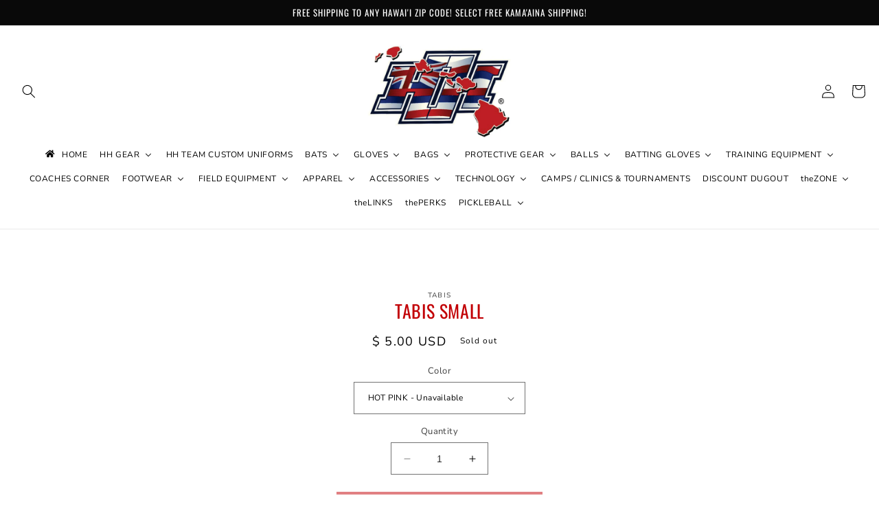

--- FILE ---
content_type: text/html; charset=utf-8
request_url: https://www.hawaiianhardball.com/products/tabis-small
body_size: 50982
content:
<!doctype html>
<html class="no-js" lang="en">
  <head>
    <script type="application/vnd.locksmith+json" data-locksmith>{"version":"v173","locked":false,"initialized":true,"scope":"product","access_granted":true,"access_denied":false,"requires_customer":false,"manual_lock":false,"remote_lock":false,"has_timeout":false,"remote_rendered":null,"hide_resource":false,"hide_links_to_resource":false,"transparent":true,"locks":{"all":[],"opened":[]},"keys":[],"keys_signature":"654cefa31913cf34da49d2ec86bc5235c51705854df90085dd688b37e1cb45fa","state":{"template":"product","theme":140216729790,"product":"tabis-small","collection":null,"page":null,"blog":null,"article":null,"app":null},"now":1769248617,"path":"\/products\/tabis-small","locale_root_url":"\/","canonical_url":"https:\/\/www.hawaiianhardball.com\/products\/tabis-small","customer_id":null,"customer_id_signature":"654cefa31913cf34da49d2ec86bc5235c51705854df90085dd688b37e1cb45fa","cart":null}</script><script data-locksmith>!function(){var require=undefined,reqwest=function(){function succeed(e){var t=protocolRe.exec(e.url);return t=t&&t[1]||context.location.protocol,httpsRe.test(t)?twoHundo.test(e.request.status):!!e.request.response}function handleReadyState(e,t,n){return function(){return e._aborted?n(e.request):e._timedOut?n(e.request,"Request is aborted: timeout"):void(e.request&&4==e.request[readyState]&&(e.request.onreadystatechange=noop,succeed(e)?t(e.request):n(e.request)))}}function setHeaders(e,t){var n,s=t.headers||{};s.Accept=s.Accept||defaultHeaders.accept[t.type]||defaultHeaders.accept["*"];var r="undefined"!=typeof FormData&&t.data instanceof FormData;for(n in!t.crossOrigin&&!s[requestedWith]&&(s[requestedWith]=defaultHeaders.requestedWith),!s[contentType]&&!r&&(s[contentType]=t.contentType||defaultHeaders.contentType),s)s.hasOwnProperty(n)&&"setRequestHeader"in e&&e.setRequestHeader(n,s[n])}function setCredentials(e,t){"undefined"!=typeof t.withCredentials&&"undefined"!=typeof e.withCredentials&&(e.withCredentials=!!t.withCredentials)}function generalCallback(e){lastValue=e}function urlappend(e,t){return e+(/[?]/.test(e)?"&":"?")+t}function handleJsonp(e,t,n,s){var r=uniqid++,a=e.jsonpCallback||"callback",o=e.jsonpCallbackName||reqwest.getcallbackPrefix(r),i=new RegExp("((^|[?]|&)"+a+")=([^&]+)"),l=s.match(i),c=doc.createElement("script"),u=0,d=-1!==navigator.userAgent.indexOf("MSIE 10.0");return l?"?"===l[3]?s=s.replace(i,"$1="+o):o=l[3]:s=urlappend(s,a+"="+o),context[o]=generalCallback,c.type="text/javascript",c.src=s,c.async=!0,"undefined"!=typeof c.onreadystatechange&&!d&&(c.htmlFor=c.id="_reqwest_"+r),c.onload=c.onreadystatechange=function(){if(c[readyState]&&"complete"!==c[readyState]&&"loaded"!==c[readyState]||u)return!1;c.onload=c.onreadystatechange=null,c.onclick&&c.onclick(),t(lastValue),lastValue=undefined,head.removeChild(c),u=1},head.appendChild(c),{abort:function(){c.onload=c.onreadystatechange=null,n({},"Request is aborted: timeout",{}),lastValue=undefined,head.removeChild(c),u=1}}}function getRequest(e,t){var n,s=this.o,r=(s.method||"GET").toUpperCase(),a="string"==typeof s?s:s.url,o=!1!==s.processData&&s.data&&"string"!=typeof s.data?reqwest.toQueryString(s.data):s.data||null,i=!1;return("jsonp"==s.type||"GET"==r)&&o&&(a=urlappend(a,o),o=null),"jsonp"==s.type?handleJsonp(s,e,t,a):((n=s.xhr&&s.xhr(s)||xhr(s)).open(r,a,!1!==s.async),setHeaders(n,s),setCredentials(n,s),context[xDomainRequest]&&n instanceof context[xDomainRequest]?(n.onload=e,n.onerror=t,n.onprogress=function(){},i=!0):n.onreadystatechange=handleReadyState(this,e,t),s.before&&s.before(n),i?setTimeout(function(){n.send(o)},200):n.send(o),n)}function Reqwest(e,t){this.o=e,this.fn=t,init.apply(this,arguments)}function setType(e){return null===e?undefined:e.match("json")?"json":e.match("javascript")?"js":e.match("text")?"html":e.match("xml")?"xml":void 0}function init(o,fn){function complete(e){for(o.timeout&&clearTimeout(self.timeout),self.timeout=null;0<self._completeHandlers.length;)self._completeHandlers.shift()(e)}function success(resp){var type=o.type||resp&&setType(resp.getResponseHeader("Content-Type"));resp="jsonp"!==type?self.request:resp;var filteredResponse=globalSetupOptions.dataFilter(resp.responseText,type),r=filteredResponse;try{resp.responseText=r}catch(e){}if(r)switch(type){case"json":try{resp=context.JSON?context.JSON.parse(r):eval("("+r+")")}catch(err){return error(resp,"Could not parse JSON in response",err)}break;case"js":resp=eval(r);break;case"html":resp=r;break;case"xml":resp=resp.responseXML&&resp.responseXML.parseError&&resp.responseXML.parseError.errorCode&&resp.responseXML.parseError.reason?null:resp.responseXML}for(self._responseArgs.resp=resp,self._fulfilled=!0,fn(resp),self._successHandler(resp);0<self._fulfillmentHandlers.length;)resp=self._fulfillmentHandlers.shift()(resp);complete(resp)}function timedOut(){self._timedOut=!0,self.request.abort()}function error(e,t,n){for(e=self.request,self._responseArgs.resp=e,self._responseArgs.msg=t,self._responseArgs.t=n,self._erred=!0;0<self._errorHandlers.length;)self._errorHandlers.shift()(e,t,n);complete(e)}this.url="string"==typeof o?o:o.url,this.timeout=null,this._fulfilled=!1,this._successHandler=function(){},this._fulfillmentHandlers=[],this._errorHandlers=[],this._completeHandlers=[],this._erred=!1,this._responseArgs={};var self=this;fn=fn||function(){},o.timeout&&(this.timeout=setTimeout(function(){timedOut()},o.timeout)),o.success&&(this._successHandler=function(){o.success.apply(o,arguments)}),o.error&&this._errorHandlers.push(function(){o.error.apply(o,arguments)}),o.complete&&this._completeHandlers.push(function(){o.complete.apply(o,arguments)}),this.request=getRequest.call(this,success,error)}function reqwest(e,t){return new Reqwest(e,t)}function normalize(e){return e?e.replace(/\r?\n/g,"\r\n"):""}function serial(e,t){var n,s,r,a,o=e.name,i=e.tagName.toLowerCase(),l=function(e){e&&!e.disabled&&t(o,normalize(e.attributes.value&&e.attributes.value.specified?e.value:e.text))};if(!e.disabled&&o)switch(i){case"input":/reset|button|image|file/i.test(e.type)||(n=/checkbox/i.test(e.type),s=/radio/i.test(e.type),r=e.value,(!n&&!s||e.checked)&&t(o,normalize(n&&""===r?"on":r)));break;case"textarea":t(o,normalize(e.value));break;case"select":if("select-one"===e.type.toLowerCase())l(0<=e.selectedIndex?e.options[e.selectedIndex]:null);else for(a=0;e.length&&a<e.length;a++)e.options[a].selected&&l(e.options[a])}}function eachFormElement(){var e,t,a=this,n=function(e,t){var n,s,r;for(n=0;n<t.length;n++)for(r=e[byTag](t[n]),s=0;s<r.length;s++)serial(r[s],a)};for(t=0;t<arguments.length;t++)e=arguments[t],/input|select|textarea/i.test(e.tagName)&&serial(e,a),n(e,["input","select","textarea"])}function serializeQueryString(){return reqwest.toQueryString(reqwest.serializeArray.apply(null,arguments))}function serializeHash(){var n={};return eachFormElement.apply(function(e,t){e in n?(n[e]&&!isArray(n[e])&&(n[e]=[n[e]]),n[e].push(t)):n[e]=t},arguments),n}function buildParams(e,t,n,s){var r,a,o,i=/\[\]$/;if(isArray(t))for(a=0;t&&a<t.length;a++)o=t[a],n||i.test(e)?s(e,o):buildParams(e+"["+("object"==typeof o?a:"")+"]",o,n,s);else if(t&&"[object Object]"===t.toString())for(r in t)buildParams(e+"["+r+"]",t[r],n,s);else s(e,t)}var context=this,XHR2;if("window"in context)var doc=document,byTag="getElementsByTagName",head=doc[byTag]("head")[0];else try{XHR2=require("xhr2")}catch(ex){throw new Error("Peer dependency `xhr2` required! Please npm install xhr2")}var httpsRe=/^http/,protocolRe=/(^\w+):\/\//,twoHundo=/^(20\d|1223)$/,readyState="readyState",contentType="Content-Type",requestedWith="X-Requested-With",uniqid=0,callbackPrefix="reqwest_"+ +new Date,lastValue,xmlHttpRequest="XMLHttpRequest",xDomainRequest="XDomainRequest",noop=function(){},isArray="function"==typeof Array.isArray?Array.isArray:function(e){return e instanceof Array},defaultHeaders={contentType:"application/x-www-form-urlencoded",requestedWith:xmlHttpRequest,accept:{"*":"text/javascript, text/html, application/xml, text/xml, */*",xml:"application/xml, text/xml",html:"text/html",text:"text/plain",json:"application/json, text/javascript",js:"application/javascript, text/javascript"}},xhr=function(e){if(!0!==e.crossOrigin)return context[xmlHttpRequest]?new XMLHttpRequest:XHR2?new XHR2:new ActiveXObject("Microsoft.XMLHTTP");var t=context[xmlHttpRequest]?new XMLHttpRequest:null;if(t&&"withCredentials"in t)return t;if(context[xDomainRequest])return new XDomainRequest;throw new Error("Browser does not support cross-origin requests")},globalSetupOptions={dataFilter:function(e){return e}};return Reqwest.prototype={abort:function(){this._aborted=!0,this.request.abort()},retry:function(){init.call(this,this.o,this.fn)},then:function(e,t){return e=e||function(){},t=t||function(){},this._fulfilled?this._responseArgs.resp=e(this._responseArgs.resp):this._erred?t(this._responseArgs.resp,this._responseArgs.msg,this._responseArgs.t):(this._fulfillmentHandlers.push(e),this._errorHandlers.push(t)),this},always:function(e){return this._fulfilled||this._erred?e(this._responseArgs.resp):this._completeHandlers.push(e),this},fail:function(e){return this._erred?e(this._responseArgs.resp,this._responseArgs.msg,this._responseArgs.t):this._errorHandlers.push(e),this},"catch":function(e){return this.fail(e)}},reqwest.serializeArray=function(){var n=[];return eachFormElement.apply(function(e,t){n.push({name:e,value:t})},arguments),n},reqwest.serialize=function(){if(0===arguments.length)return"";var e,t=Array.prototype.slice.call(arguments,0);return(e=t.pop())&&e.nodeType&&t.push(e)&&(e=null),e&&(e=e.type),("map"==e?serializeHash:"array"==e?reqwest.serializeArray:serializeQueryString).apply(null,t)},reqwest.toQueryString=function(e,t){var n,s,r=t||!1,a=[],o=encodeURIComponent,i=function(e,t){t="function"==typeof t?t():null==t?"":t,a[a.length]=o(e)+"="+o(t)};if(isArray(e))for(s=0;e&&s<e.length;s++)i(e[s].name,e[s].value);else for(n in e)e.hasOwnProperty(n)&&buildParams(n,e[n],r,i);return a.join("&").replace(/%20/g,"+")},reqwest.getcallbackPrefix=function(){return callbackPrefix},reqwest.compat=function(e,t){return e&&(e.type&&(e.method=e.type)&&delete e.type,e.dataType&&(e.type=e.dataType),e.jsonpCallback&&(e.jsonpCallbackName=e.jsonpCallback)&&delete e.jsonpCallback,e.jsonp&&(e.jsonpCallback=e.jsonp)),new Reqwest(e,t)},reqwest.ajaxSetup=function(e){for(var t in e=e||{})globalSetupOptions[t]=e[t]},reqwest}();
/*!
  * Reqwest! A general purpose XHR connection manager
  * license MIT (c) Dustin Diaz 2015
  * https://github.com/ded/reqwest
  */!function(){var o=window.Locksmith={},e=document.querySelector('script[type="application/vnd.locksmith+json"]'),n=e&&e.innerHTML;if(o.state={},o.util={},o.loading=!1,n)try{o.state=JSON.parse(n)}catch(u){}if(document.addEventListener&&document.querySelector){var s,r,a,t=[76,79,67,75,83,77,73,84,72,49,49],i=function(){r=t.slice(0)},l="style",c=function(e){e&&27!==e.keyCode&&"click"!==e.type||(document.removeEventListener("keydown",c),document.removeEventListener("click",c),s&&document.body.removeChild(s),s=null)};i(),document.addEventListener("keyup",function(e){if(e.keyCode===r[0]){if(clearTimeout(a),r.shift(),0<r.length)return void(a=setTimeout(i,1e3));i(),c(),(s=document.createElement("div"))[l].width="50%",s[l].maxWidth="1000px",s[l].height="85%",s[l].border="1px rgba(0, 0, 0, 0.2) solid",s[l].background="rgba(255, 255, 255, 0.99)",s[l].borderRadius="4px",s[l].position="fixed",s[l].top="50%",s[l].left="50%",s[l].transform="translateY(-50%) translateX(-50%)",s[l].boxShadow="0 2px 5px rgba(0, 0, 0, 0.3), 0 0 100vh 100vw rgba(0, 0, 0, 0.5)",s[l].zIndex="2147483645";var t=document.createElement("textarea");t.value=JSON.stringify(JSON.parse(n),null,2),t[l].border="none",t[l].display="block",t[l].boxSizing="border-box",t[l].width="100%",t[l].height="100%",t[l].background="transparent",t[l].padding="22px",t[l].fontFamily="monospace",t[l].fontSize="14px",t[l].color="#333",t[l].resize="none",t[l].outline="none",t.readOnly=!0,s.appendChild(t),document.body.appendChild(s),t.addEventListener("click",function(e){e.stopImmediatePropagation()}),t.select(),document.addEventListener("keydown",c),document.addEventListener("click",c)}})}o.isEmbedded=-1!==window.location.search.indexOf("_ab=0&_fd=0&_sc=1"),o.path=o.state.path||window.location.pathname,o.basePath=o.state.locale_root_url.concat("/apps/locksmith").replace(/^\/\//,"/"),o.reloading=!1,o.util.console=window.console||{log:function(){},error:function(){}},o.util.makeUrl=function(e,t){var n,s=o.basePath+e,r=[],a=o.cache();for(n in a)r.push(n+"="+encodeURIComponent(a[n]));for(n in t)r.push(n+"="+encodeURIComponent(t[n]));return o.state.customer_id&&(r.push("customer_id="+encodeURIComponent(o.state.customer_id)),r.push("customer_id_signature="+encodeURIComponent(o.state.customer_id_signature))),s+=(-1===s.indexOf("?")?"?":"&")+r.join("&")},o._initializeCallbacks=[],o.on=function(e,t){if("initialize"!==e)throw'Locksmith.on() currently only supports the "initialize" event';o._initializeCallbacks.push(t)},o.initializeSession=function(e){if(!o.isEmbedded){var t=!1,n=!0,s=!0;(e=e||{}).silent&&(s=n=!(t=!0)),o.ping({silent:t,spinner:n,reload:s,callback:function(){o._initializeCallbacks.forEach(function(e){e()})}})}},o.cache=function(e){var t={};try{var n=function r(e){return(document.cookie.match("(^|; )"+e+"=([^;]*)")||0)[2]};t=JSON.parse(decodeURIComponent(n("locksmith-params")||"{}"))}catch(u){}if(e){for(var s in e)t[s]=e[s];document.cookie="locksmith-params=; expires=Thu, 01 Jan 1970 00:00:00 GMT; path=/",document.cookie="locksmith-params="+encodeURIComponent(JSON.stringify(t))+"; path=/"}return t},o.cache.cart=o.state.cart,o.cache.cartLastSaved=null,o.params=o.cache(),o.util.reload=function(){o.reloading=!0;try{window.location.href=window.location.href.replace(/#.*/,"")}catch(u){o.util.console.error("Preferred reload method failed",u),window.location.reload()}},o.cache.saveCart=function(e){if(!o.cache.cart||o.cache.cart===o.cache.cartLastSaved)return e?e():null;var t=o.cache.cartLastSaved;o.cache.cartLastSaved=o.cache.cart,reqwest({url:"/cart/update.json",method:"post",type:"json",data:{attributes:{locksmith:o.cache.cart}},complete:e,error:function(e){if(o.cache.cartLastSaved=t,!o.reloading)throw e}})},o.util.spinnerHTML='<style>body{background:#FFF}@keyframes spin{from{transform:rotate(0deg)}to{transform:rotate(360deg)}}#loading{display:flex;width:100%;height:50vh;color:#777;align-items:center;justify-content:center}#loading .spinner{display:block;animation:spin 600ms linear infinite;position:relative;width:50px;height:50px}#loading .spinner-ring{stroke:currentColor;stroke-dasharray:100%;stroke-width:2px;stroke-linecap:round;fill:none}</style><div id="loading"><div class="spinner"><svg width="100%" height="100%"><svg preserveAspectRatio="xMinYMin"><circle class="spinner-ring" cx="50%" cy="50%" r="45%"></circle></svg></svg></div></div>',o.util.clobberBody=function(e){document.body.innerHTML=e},o.util.clobberDocument=function(e){e.responseText&&(e=e.responseText),document.documentElement&&document.removeChild(document.documentElement);var t=document.open("text/html","replace");t.writeln(e),t.close(),setTimeout(function(){var e=t.querySelector("[autofocus]");e&&e.focus()},100)},o.util.serializeForm=function(e){if(e&&"FORM"===e.nodeName){var t,n,s={};for(t=e.elements.length-1;0<=t;t-=1)if(""!==e.elements[t].name)switch(e.elements[t].nodeName){case"INPUT":switch(e.elements[t].type){default:case"text":case"hidden":case"password":case"button":case"reset":case"submit":s[e.elements[t].name]=e.elements[t].value;break;case"checkbox":case"radio":e.elements[t].checked&&(s[e.elements[t].name]=e.elements[t].value);break;case"file":}break;case"TEXTAREA":s[e.elements[t].name]=e.elements[t].value;break;case"SELECT":switch(e.elements[t].type){case"select-one":s[e.elements[t].name]=e.elements[t].value;break;case"select-multiple":for(n=e.elements[t].options.length-1;0<=n;n-=1)e.elements[t].options[n].selected&&(s[e.elements[t].name]=e.elements[t].options[n].value)}break;case"BUTTON":switch(e.elements[t].type){case"reset":case"submit":case"button":s[e.elements[t].name]=e.elements[t].value}}return s}},o.util.on=function(e,a,o,t){t=t||document;var i="locksmith-"+e+a,n=function(e){var t=e.target,n=e.target.parentElement,s=t.className.baseVal||t.className||"",r=n.className.baseVal||n.className||"";("string"==typeof s&&-1!==s.split(/\s+/).indexOf(a)||"string"==typeof r&&-1!==r.split(/\s+/).indexOf(a))&&!e[i]&&(e[i]=!0,o(e))};t.attachEvent?t.attachEvent(e,n):t.addEventListener(e,n,!1)},o.util.enableActions=function(e){o.util.on("click","locksmith-action",function(e){e.preventDefault();var t=e.target;t.dataset.confirmWith&&!confirm(t.dataset.confirmWith)||(t.disabled=!0,t.innerText=t.dataset.disableWith,o.post("/action",t.dataset.locksmithParams,{spinner:!1,type:"text",success:function(e){(e=JSON.parse(e.responseText)).message&&alert(e.message),o.util.reload()}}))},e)},o.util.inject=function(e,t){var n=["data","locksmith","append"];if(-1!==t.indexOf(n.join("-"))){var s=document.createElement("div");s.innerHTML=t,e.appendChild(s)}else e.innerHTML=t;var r,a,o=e.querySelectorAll("script");for(a=0;a<o.length;++a){r=o[a];var i=document.createElement("script");if(r.type&&(i.type=r.type),r.src)i.src=r.src;else{var l=document.createTextNode(r.innerHTML);i.appendChild(l)}e.appendChild(i)}var c=e.querySelector("[autofocus]");c&&c.focus()},o.post=function(e,t,n){!1!==(n=n||{}).spinner&&o.util.clobberBody(o.util.spinnerHTML);var s={};n.container===document?(s.layout=1,n.success=function(e){document.getElementById(n.container);o.util.clobberDocument(e)}):n.container&&(s.layout=0,n.success=function(e){var t=document.getElementById(n.container);o.util.inject(t,e),t.id===t.firstChild.id&&t.parentElement.replaceChild(t.firstChild,t)}),n.form_type&&(t.form_type=n.form_type),o.loading=!0;var r=o.util.makeUrl(e,s);reqwest({url:r,method:"post",type:n.type||"html",data:t,complete:function(){o.loading=!1},error:function(e){if(!o.reloading)if("dashboard.weglot.com"!==window.location.host){if(!n.silent)throw alert("Something went wrong! Please refresh and try again."),e;console.error(e)}else console.error(e)},success:n.success||o.util.clobberDocument})},o.postResource=function(e,t){e.path=o.path,e.search=window.location.search,e.state=o.state,e.passcode&&(e.passcode=e.passcode.trim()),e.email&&(e.email=e.email.trim()),e.state.cart=o.cache.cart,e.locksmith_json=o.jsonTag,e.locksmith_json_signature=o.jsonTagSignature,o.post("/resource",e,t)},o.ping=function(e){if(!o.isEmbedded){e=e||{};var t=function(){e.reload?o.util.reload():"function"==typeof e.callback&&e.callback()};o.post("/ping",{path:o.path,search:window.location.search,state:o.state},{spinner:!!e.spinner,silent:"undefined"==typeof e.silent||e.silent,type:"text",success:function(e){(e=JSON.parse(e.responseText)).messages&&0<e.messages.length&&o.showMessages(e.messages),e.cart&&o.cache.cart!==e.cart?(o.cache.cart=e.cart,o.cache.saveCart(function(){t(),e.cart&&e.cart.match(/^.+:/)&&o.util.reload()})):t()}})}},o.timeoutMonitor=function(){var e=o.cache.cart;o.ping({callback:function(){e!==o.cache.cart||setTimeout(function(){o.timeoutMonitor()},6e4)}})},o.showMessages=function(e){var t=document.createElement("div");t.style.position="fixed",t.style.left=0,t.style.right=0,t.style.bottom="-50px",t.style.opacity=0,t.style.background="#191919",t.style.color="#ddd",t.style.transition="bottom 0.2s, opacity 0.2s",t.style.zIndex=999999,t.innerHTML="        <style>          .locksmith-ab .locksmith-b { display: none; }          .locksmith-ab.toggled .locksmith-b { display: flex; }          .locksmith-ab.toggled .locksmith-a { display: none; }          .locksmith-flex { display: flex; flex-wrap: wrap; justify-content: space-between; align-items: center; padding: 10px 20px; }          .locksmith-message + .locksmith-message { border-top: 1px #555 solid; }          .locksmith-message a { color: inherit; font-weight: bold; }          .locksmith-message a:hover { color: inherit; opacity: 0.8; }          a.locksmith-ab-toggle { font-weight: inherit; text-decoration: underline; }          .locksmith-text { flex-grow: 1; }          .locksmith-cta { flex-grow: 0; text-align: right; }          .locksmith-cta button { transform: scale(0.8); transform-origin: left; }          .locksmith-cta > * { display: block; }          .locksmith-cta > * + * { margin-top: 10px; }          .locksmith-message a.locksmith-close { flex-grow: 0; text-decoration: none; margin-left: 15px; font-size: 30px; font-family: monospace; display: block; padding: 2px 10px; }                    @media screen and (max-width: 600px) {            .locksmith-wide-only { display: none !important; }            .locksmith-flex { padding: 0 15px; }            .locksmith-flex > * { margin-top: 5px; margin-bottom: 5px; }            .locksmith-cta { text-align: left; }          }                    @media screen and (min-width: 601px) {            .locksmith-narrow-only { display: none !important; }          }        </style>      "+e.map(function(e){return'<div class="locksmith-message">'+e+"</div>"}).join(""),document.body.appendChild(t),document.body.style.position="relative",document.body.parentElement.style.paddingBottom=t.offsetHeight+"px",setTimeout(function(){t.style.bottom=0,t.style.opacity=1},50),o.util.on("click","locksmith-ab-toggle",function(e){e.preventDefault();for(var t=e.target.parentElement;-1===t.className.split(" ").indexOf("locksmith-ab");)t=t.parentElement;-1!==t.className.split(" ").indexOf("toggled")?t.className=t.className.replace("toggled",""):t.className=t.className+" toggled"}),o.util.enableActions(t)}}()}();</script>
      <script data-locksmith>Locksmith.cache.cart=null</script>

  <script data-locksmith>Locksmith.jsonTag="\u003cscript type=\"application\/vnd.locksmith+json\" data-locksmith\u003e{\"version\":\"v173\",\"locked\":false,\"initialized\":true,\"scope\":\"product\",\"access_granted\":true,\"access_denied\":false,\"requires_customer\":false,\"manual_lock\":false,\"remote_lock\":false,\"has_timeout\":false,\"remote_rendered\":null,\"hide_resource\":false,\"hide_links_to_resource\":false,\"transparent\":true,\"locks\":{\"all\":[],\"opened\":[]},\"keys\":[],\"keys_signature\":\"654cefa31913cf34da49d2ec86bc5235c51705854df90085dd688b37e1cb45fa\",\"state\":{\"template\":\"product\",\"theme\":140216729790,\"product\":\"tabis-small\",\"collection\":null,\"page\":null,\"blog\":null,\"article\":null,\"app\":null},\"now\":1769248617,\"path\":\"\\\/products\\\/tabis-small\",\"locale_root_url\":\"\\\/\",\"canonical_url\":\"https:\\\/\\\/www.hawaiianhardball.com\\\/products\\\/tabis-small\",\"customer_id\":null,\"customer_id_signature\":\"654cefa31913cf34da49d2ec86bc5235c51705854df90085dd688b37e1cb45fa\",\"cart\":null}\u003c\/script\u003e";Locksmith.jsonTagSignature="083d0550121e45ef89509ca3027144794f4259365f115f77eede7f407b0ac02b"</script>
    <meta charset="utf-8">
    <meta http-equiv="X-UA-Compatible" content="IE=edge">
    <meta name="viewport" content="width=device-width,initial-scale=1">
    <meta name="theme-color" content="">
    <link rel="canonical" href="https://www.hawaiianhardball.com/products/tabis-small">
    <link rel="preconnect" href="https://cdn.shopify.com" crossorigin><link rel="icon" type="image/png" href="//www.hawaiianhardball.com/cdn/shop/files/Fav-icon.png?crop=center&height=32&v=1677040975&width=32"><link rel="preconnect" href="https://fonts.shopifycdn.com" crossorigin><title>
      TABIS SMALL
 &ndash; HAWAIIANHARDBALL</title>

    

    

<meta property="og:site_name" content="HAWAIIANHARDBALL">
<meta property="og:url" content="https://www.hawaiianhardball.com/products/tabis-small"><meta property="og:title" content="TABIS SMALL">
<meta property="og:type" content="product">
<meta property="og:description" content="HAWAIIANHARDBALL">
<meta property="og:image" content="http://www.hawaiianhardball.com/cdn/shop/files/HH_FLAG_HIRES.jpg?height=628&pad_color=ffffff&v=1711104819&width=1200">
<meta property="og:image:secure_url" content="https://www.hawaiianhardball.com/cdn/shop/files/HH_FLAG_HIRES.jpg?height=628&pad_color=ffffff&v=1711104819&width=1200">
<meta property="og:image:width" content="1200">
  <meta property="og:image:height" content="628"><meta property="og:price:amount" content="5.00">
<meta property="og:price:currency" content="USD">
<meta name="twitter:site" content="@HAWAIIANHARDBAL"><meta name="twitter:card" content="summary_large_image"><meta name="twitter:title" content="TABIS SMALL">
<meta name="twitter:description" content="HAWAIIANHARDBALL">


    <script src="//www.hawaiianhardball.com/cdn/shop/t/13/assets/constants.js?v=165488195745554878101727085849" defer="defer"></script>
    <script src="//www.hawaiianhardball.com/cdn/shop/t/13/assets/pubsub.js?v=2921868252632587581727085849" defer="defer"></script>
    <script src="//www.hawaiianhardball.com/cdn/shop/t/13/assets/global.js?v=85297797553816670871727085849" defer="defer"></script>
    <script>window.performance && window.performance.mark && window.performance.mark('shopify.content_for_header.start');</script><meta name="facebook-domain-verification" content="syg3lkearq5evmxk3wpb2kjq6pfqft">
<meta name="facebook-domain-verification" content="lex4z4n00xuhzrcsbkh5rf6o01fvby">
<meta id="shopify-digital-wallet" name="shopify-digital-wallet" content="/3707601/digital_wallets/dialog">
<meta name="shopify-checkout-api-token" content="7872bd4072185d8e42ee10006c8b302f">
<meta id="in-context-paypal-metadata" data-shop-id="3707601" data-venmo-supported="false" data-environment="production" data-locale="en_US" data-paypal-v4="true" data-currency="USD">
<link rel="alternate" type="application/json+oembed" href="https://www.hawaiianhardball.com/products/tabis-small.oembed">
<script async="async" src="/checkouts/internal/preloads.js?locale=en-US"></script>
<link rel="preconnect" href="https://shop.app" crossorigin="anonymous">
<script async="async" src="https://shop.app/checkouts/internal/preloads.js?locale=en-US&shop_id=3707601" crossorigin="anonymous"></script>
<script id="shopify-features" type="application/json">{"accessToken":"7872bd4072185d8e42ee10006c8b302f","betas":["rich-media-storefront-analytics"],"domain":"www.hawaiianhardball.com","predictiveSearch":true,"shopId":3707601,"locale":"en"}</script>
<script>var Shopify = Shopify || {};
Shopify.shop = "hawaiianhardball.myshopify.com";
Shopify.locale = "en";
Shopify.currency = {"active":"USD","rate":"1.0"};
Shopify.country = "US";
Shopify.theme = {"name":"HH OFFICIAL THEME","id":140216729790,"schema_name":"Dawn","schema_version":"8.0.0","theme_store_id":887,"role":"main"};
Shopify.theme.handle = "null";
Shopify.theme.style = {"id":null,"handle":null};
Shopify.cdnHost = "www.hawaiianhardball.com/cdn";
Shopify.routes = Shopify.routes || {};
Shopify.routes.root = "/";</script>
<script type="module">!function(o){(o.Shopify=o.Shopify||{}).modules=!0}(window);</script>
<script>!function(o){function n(){var o=[];function n(){o.push(Array.prototype.slice.apply(arguments))}return n.q=o,n}var t=o.Shopify=o.Shopify||{};t.loadFeatures=n(),t.autoloadFeatures=n()}(window);</script>
<script>
  window.ShopifyPay = window.ShopifyPay || {};
  window.ShopifyPay.apiHost = "shop.app\/pay";
  window.ShopifyPay.redirectState = null;
</script>
<script id="shop-js-analytics" type="application/json">{"pageType":"product"}</script>
<script defer="defer" async type="module" src="//www.hawaiianhardball.com/cdn/shopifycloud/shop-js/modules/v2/client.init-shop-cart-sync_BT-GjEfc.en.esm.js"></script>
<script defer="defer" async type="module" src="//www.hawaiianhardball.com/cdn/shopifycloud/shop-js/modules/v2/chunk.common_D58fp_Oc.esm.js"></script>
<script defer="defer" async type="module" src="//www.hawaiianhardball.com/cdn/shopifycloud/shop-js/modules/v2/chunk.modal_xMitdFEc.esm.js"></script>
<script type="module">
  await import("//www.hawaiianhardball.com/cdn/shopifycloud/shop-js/modules/v2/client.init-shop-cart-sync_BT-GjEfc.en.esm.js");
await import("//www.hawaiianhardball.com/cdn/shopifycloud/shop-js/modules/v2/chunk.common_D58fp_Oc.esm.js");
await import("//www.hawaiianhardball.com/cdn/shopifycloud/shop-js/modules/v2/chunk.modal_xMitdFEc.esm.js");

  window.Shopify.SignInWithShop?.initShopCartSync?.({"fedCMEnabled":true,"windoidEnabled":true});

</script>
<script defer="defer" async type="module" src="//www.hawaiianhardball.com/cdn/shopifycloud/shop-js/modules/v2/client.payment-terms_Ci9AEqFq.en.esm.js"></script>
<script defer="defer" async type="module" src="//www.hawaiianhardball.com/cdn/shopifycloud/shop-js/modules/v2/chunk.common_D58fp_Oc.esm.js"></script>
<script defer="defer" async type="module" src="//www.hawaiianhardball.com/cdn/shopifycloud/shop-js/modules/v2/chunk.modal_xMitdFEc.esm.js"></script>
<script type="module">
  await import("//www.hawaiianhardball.com/cdn/shopifycloud/shop-js/modules/v2/client.payment-terms_Ci9AEqFq.en.esm.js");
await import("//www.hawaiianhardball.com/cdn/shopifycloud/shop-js/modules/v2/chunk.common_D58fp_Oc.esm.js");
await import("//www.hawaiianhardball.com/cdn/shopifycloud/shop-js/modules/v2/chunk.modal_xMitdFEc.esm.js");

  
</script>
<script>
  window.Shopify = window.Shopify || {};
  if (!window.Shopify.featureAssets) window.Shopify.featureAssets = {};
  window.Shopify.featureAssets['shop-js'] = {"shop-cart-sync":["modules/v2/client.shop-cart-sync_DZOKe7Ll.en.esm.js","modules/v2/chunk.common_D58fp_Oc.esm.js","modules/v2/chunk.modal_xMitdFEc.esm.js"],"init-fed-cm":["modules/v2/client.init-fed-cm_B6oLuCjv.en.esm.js","modules/v2/chunk.common_D58fp_Oc.esm.js","modules/v2/chunk.modal_xMitdFEc.esm.js"],"shop-cash-offers":["modules/v2/client.shop-cash-offers_D2sdYoxE.en.esm.js","modules/v2/chunk.common_D58fp_Oc.esm.js","modules/v2/chunk.modal_xMitdFEc.esm.js"],"shop-login-button":["modules/v2/client.shop-login-button_QeVjl5Y3.en.esm.js","modules/v2/chunk.common_D58fp_Oc.esm.js","modules/v2/chunk.modal_xMitdFEc.esm.js"],"pay-button":["modules/v2/client.pay-button_DXTOsIq6.en.esm.js","modules/v2/chunk.common_D58fp_Oc.esm.js","modules/v2/chunk.modal_xMitdFEc.esm.js"],"shop-button":["modules/v2/client.shop-button_DQZHx9pm.en.esm.js","modules/v2/chunk.common_D58fp_Oc.esm.js","modules/v2/chunk.modal_xMitdFEc.esm.js"],"avatar":["modules/v2/client.avatar_BTnouDA3.en.esm.js"],"init-windoid":["modules/v2/client.init-windoid_CR1B-cfM.en.esm.js","modules/v2/chunk.common_D58fp_Oc.esm.js","modules/v2/chunk.modal_xMitdFEc.esm.js"],"init-shop-for-new-customer-accounts":["modules/v2/client.init-shop-for-new-customer-accounts_C_vY_xzh.en.esm.js","modules/v2/client.shop-login-button_QeVjl5Y3.en.esm.js","modules/v2/chunk.common_D58fp_Oc.esm.js","modules/v2/chunk.modal_xMitdFEc.esm.js"],"init-shop-email-lookup-coordinator":["modules/v2/client.init-shop-email-lookup-coordinator_BI7n9ZSv.en.esm.js","modules/v2/chunk.common_D58fp_Oc.esm.js","modules/v2/chunk.modal_xMitdFEc.esm.js"],"init-shop-cart-sync":["modules/v2/client.init-shop-cart-sync_BT-GjEfc.en.esm.js","modules/v2/chunk.common_D58fp_Oc.esm.js","modules/v2/chunk.modal_xMitdFEc.esm.js"],"shop-toast-manager":["modules/v2/client.shop-toast-manager_DiYdP3xc.en.esm.js","modules/v2/chunk.common_D58fp_Oc.esm.js","modules/v2/chunk.modal_xMitdFEc.esm.js"],"init-customer-accounts":["modules/v2/client.init-customer-accounts_D9ZNqS-Q.en.esm.js","modules/v2/client.shop-login-button_QeVjl5Y3.en.esm.js","modules/v2/chunk.common_D58fp_Oc.esm.js","modules/v2/chunk.modal_xMitdFEc.esm.js"],"init-customer-accounts-sign-up":["modules/v2/client.init-customer-accounts-sign-up_iGw4briv.en.esm.js","modules/v2/client.shop-login-button_QeVjl5Y3.en.esm.js","modules/v2/chunk.common_D58fp_Oc.esm.js","modules/v2/chunk.modal_xMitdFEc.esm.js"],"shop-follow-button":["modules/v2/client.shop-follow-button_CqMgW2wH.en.esm.js","modules/v2/chunk.common_D58fp_Oc.esm.js","modules/v2/chunk.modal_xMitdFEc.esm.js"],"checkout-modal":["modules/v2/client.checkout-modal_xHeaAweL.en.esm.js","modules/v2/chunk.common_D58fp_Oc.esm.js","modules/v2/chunk.modal_xMitdFEc.esm.js"],"shop-login":["modules/v2/client.shop-login_D91U-Q7h.en.esm.js","modules/v2/chunk.common_D58fp_Oc.esm.js","modules/v2/chunk.modal_xMitdFEc.esm.js"],"lead-capture":["modules/v2/client.lead-capture_BJmE1dJe.en.esm.js","modules/v2/chunk.common_D58fp_Oc.esm.js","modules/v2/chunk.modal_xMitdFEc.esm.js"],"payment-terms":["modules/v2/client.payment-terms_Ci9AEqFq.en.esm.js","modules/v2/chunk.common_D58fp_Oc.esm.js","modules/v2/chunk.modal_xMitdFEc.esm.js"]};
</script>
<script>(function() {
  var isLoaded = false;
  function asyncLoad() {
    if (isLoaded) return;
    isLoaded = true;
    var urls = ["https:\/\/js.smile.io\/v1\/smile-shopify.js?shop=hawaiianhardball.myshopify.com","https:\/\/cdn.hextom.com\/js\/ultimatesalesboost.js?shop=hawaiianhardball.myshopify.com","\/\/cdn.shopify.com\/proxy\/901ebedd320d7bc43eeab9e948ac7257b0e0a1f86806fa39dca88d70cd314270\/sbzstag.cirkleinc.com\/?shop=hawaiianhardball.myshopify.com\u0026sp-cache-control=cHVibGljLCBtYXgtYWdlPTkwMA"];
    for (var i = 0; i < urls.length; i++) {
      var s = document.createElement('script');
      s.type = 'text/javascript';
      s.async = true;
      s.src = urls[i];
      var x = document.getElementsByTagName('script')[0];
      x.parentNode.insertBefore(s, x);
    }
  };
  if(window.attachEvent) {
    window.attachEvent('onload', asyncLoad);
  } else {
    window.addEventListener('load', asyncLoad, false);
  }
})();</script>
<script id="__st">var __st={"a":3707601,"offset":-36000,"reqid":"e545bef8-d13c-4a6e-b07c-d5c5cd7de288-1769248617","pageurl":"www.hawaiianhardball.com\/products\/tabis-small","u":"fdd76983723b","p":"product","rtyp":"product","rid":3601298689};</script>
<script>window.ShopifyPaypalV4VisibilityTracking = true;</script>
<script id="captcha-bootstrap">!function(){'use strict';const t='contact',e='account',n='new_comment',o=[[t,t],['blogs',n],['comments',n],[t,'customer']],c=[[e,'customer_login'],[e,'guest_login'],[e,'recover_customer_password'],[e,'create_customer']],r=t=>t.map((([t,e])=>`form[action*='/${t}']:not([data-nocaptcha='true']) input[name='form_type'][value='${e}']`)).join(','),a=t=>()=>t?[...document.querySelectorAll(t)].map((t=>t.form)):[];function s(){const t=[...o],e=r(t);return a(e)}const i='password',u='form_key',d=['recaptcha-v3-token','g-recaptcha-response','h-captcha-response',i],f=()=>{try{return window.sessionStorage}catch{return}},m='__shopify_v',_=t=>t.elements[u];function p(t,e,n=!1){try{const o=window.sessionStorage,c=JSON.parse(o.getItem(e)),{data:r}=function(t){const{data:e,action:n}=t;return t[m]||n?{data:e,action:n}:{data:t,action:n}}(c);for(const[e,n]of Object.entries(r))t.elements[e]&&(t.elements[e].value=n);n&&o.removeItem(e)}catch(o){console.error('form repopulation failed',{error:o})}}const l='form_type',E='cptcha';function T(t){t.dataset[E]=!0}const w=window,h=w.document,L='Shopify',v='ce_forms',y='captcha';let A=!1;((t,e)=>{const n=(g='f06e6c50-85a8-45c8-87d0-21a2b65856fe',I='https://cdn.shopify.com/shopifycloud/storefront-forms-hcaptcha/ce_storefront_forms_captcha_hcaptcha.v1.5.2.iife.js',D={infoText:'Protected by hCaptcha',privacyText:'Privacy',termsText:'Terms'},(t,e,n)=>{const o=w[L][v],c=o.bindForm;if(c)return c(t,g,e,D).then(n);var r;o.q.push([[t,g,e,D],n]),r=I,A||(h.body.append(Object.assign(h.createElement('script'),{id:'captcha-provider',async:!0,src:r})),A=!0)});var g,I,D;w[L]=w[L]||{},w[L][v]=w[L][v]||{},w[L][v].q=[],w[L][y]=w[L][y]||{},w[L][y].protect=function(t,e){n(t,void 0,e),T(t)},Object.freeze(w[L][y]),function(t,e,n,w,h,L){const[v,y,A,g]=function(t,e,n){const i=e?o:[],u=t?c:[],d=[...i,...u],f=r(d),m=r(i),_=r(d.filter((([t,e])=>n.includes(e))));return[a(f),a(m),a(_),s()]}(w,h,L),I=t=>{const e=t.target;return e instanceof HTMLFormElement?e:e&&e.form},D=t=>v().includes(t);t.addEventListener('submit',(t=>{const e=I(t);if(!e)return;const n=D(e)&&!e.dataset.hcaptchaBound&&!e.dataset.recaptchaBound,o=_(e),c=g().includes(e)&&(!o||!o.value);(n||c)&&t.preventDefault(),c&&!n&&(function(t){try{if(!f())return;!function(t){const e=f();if(!e)return;const n=_(t);if(!n)return;const o=n.value;o&&e.removeItem(o)}(t);const e=Array.from(Array(32),(()=>Math.random().toString(36)[2])).join('');!function(t,e){_(t)||t.append(Object.assign(document.createElement('input'),{type:'hidden',name:u})),t.elements[u].value=e}(t,e),function(t,e){const n=f();if(!n)return;const o=[...t.querySelectorAll(`input[type='${i}']`)].map((({name:t})=>t)),c=[...d,...o],r={};for(const[a,s]of new FormData(t).entries())c.includes(a)||(r[a]=s);n.setItem(e,JSON.stringify({[m]:1,action:t.action,data:r}))}(t,e)}catch(e){console.error('failed to persist form',e)}}(e),e.submit())}));const S=(t,e)=>{t&&!t.dataset[E]&&(n(t,e.some((e=>e===t))),T(t))};for(const o of['focusin','change'])t.addEventListener(o,(t=>{const e=I(t);D(e)&&S(e,y())}));const B=e.get('form_key'),M=e.get(l),P=B&&M;t.addEventListener('DOMContentLoaded',(()=>{const t=y();if(P)for(const e of t)e.elements[l].value===M&&p(e,B);[...new Set([...A(),...v().filter((t=>'true'===t.dataset.shopifyCaptcha))])].forEach((e=>S(e,t)))}))}(h,new URLSearchParams(w.location.search),n,t,e,['guest_login'])})(!0,!0)}();</script>
<script integrity="sha256-4kQ18oKyAcykRKYeNunJcIwy7WH5gtpwJnB7kiuLZ1E=" data-source-attribution="shopify.loadfeatures" defer="defer" src="//www.hawaiianhardball.com/cdn/shopifycloud/storefront/assets/storefront/load_feature-a0a9edcb.js" crossorigin="anonymous"></script>
<script crossorigin="anonymous" defer="defer" src="//www.hawaiianhardball.com/cdn/shopifycloud/storefront/assets/shopify_pay/storefront-65b4c6d7.js?v=20250812"></script>
<script data-source-attribution="shopify.dynamic_checkout.dynamic.init">var Shopify=Shopify||{};Shopify.PaymentButton=Shopify.PaymentButton||{isStorefrontPortableWallets:!0,init:function(){window.Shopify.PaymentButton.init=function(){};var t=document.createElement("script");t.src="https://www.hawaiianhardball.com/cdn/shopifycloud/portable-wallets/latest/portable-wallets.en.js",t.type="module",document.head.appendChild(t)}};
</script>
<script data-source-attribution="shopify.dynamic_checkout.buyer_consent">
  function portableWalletsHideBuyerConsent(e){var t=document.getElementById("shopify-buyer-consent"),n=document.getElementById("shopify-subscription-policy-button");t&&n&&(t.classList.add("hidden"),t.setAttribute("aria-hidden","true"),n.removeEventListener("click",e))}function portableWalletsShowBuyerConsent(e){var t=document.getElementById("shopify-buyer-consent"),n=document.getElementById("shopify-subscription-policy-button");t&&n&&(t.classList.remove("hidden"),t.removeAttribute("aria-hidden"),n.addEventListener("click",e))}window.Shopify?.PaymentButton&&(window.Shopify.PaymentButton.hideBuyerConsent=portableWalletsHideBuyerConsent,window.Shopify.PaymentButton.showBuyerConsent=portableWalletsShowBuyerConsent);
</script>
<script>
  function portableWalletsCleanup(e){e&&e.src&&console.error("Failed to load portable wallets script "+e.src);var t=document.querySelectorAll("shopify-accelerated-checkout .shopify-payment-button__skeleton, shopify-accelerated-checkout-cart .wallet-cart-button__skeleton"),e=document.getElementById("shopify-buyer-consent");for(let e=0;e<t.length;e++)t[e].remove();e&&e.remove()}function portableWalletsNotLoadedAsModule(e){e instanceof ErrorEvent&&"string"==typeof e.message&&e.message.includes("import.meta")&&"string"==typeof e.filename&&e.filename.includes("portable-wallets")&&(window.removeEventListener("error",portableWalletsNotLoadedAsModule),window.Shopify.PaymentButton.failedToLoad=e,"loading"===document.readyState?document.addEventListener("DOMContentLoaded",window.Shopify.PaymentButton.init):window.Shopify.PaymentButton.init())}window.addEventListener("error",portableWalletsNotLoadedAsModule);
</script>

<script type="module" src="https://www.hawaiianhardball.com/cdn/shopifycloud/portable-wallets/latest/portable-wallets.en.js" onError="portableWalletsCleanup(this)" crossorigin="anonymous"></script>
<script nomodule>
  document.addEventListener("DOMContentLoaded", portableWalletsCleanup);
</script>

<link id="shopify-accelerated-checkout-styles" rel="stylesheet" media="screen" href="https://www.hawaiianhardball.com/cdn/shopifycloud/portable-wallets/latest/accelerated-checkout-backwards-compat.css" crossorigin="anonymous">
<style id="shopify-accelerated-checkout-cart">
        #shopify-buyer-consent {
  margin-top: 1em;
  display: inline-block;
  width: 100%;
}

#shopify-buyer-consent.hidden {
  display: none;
}

#shopify-subscription-policy-button {
  background: none;
  border: none;
  padding: 0;
  text-decoration: underline;
  font-size: inherit;
  cursor: pointer;
}

#shopify-subscription-policy-button::before {
  box-shadow: none;
}

      </style>
<script id="sections-script" data-sections="header,footer" defer="defer" src="//www.hawaiianhardball.com/cdn/shop/t/13/compiled_assets/scripts.js?v=2527"></script>
<script>window.performance && window.performance.mark && window.performance.mark('shopify.content_for_header.end');</script>


    <style data-shopify>
      @font-face {
  font-family: "Nunito Sans";
  font-weight: 400;
  font-style: normal;
  font-display: swap;
  src: url("//www.hawaiianhardball.com/cdn/fonts/nunito_sans/nunitosans_n4.0276fe080df0ca4e6a22d9cb55aed3ed5ba6b1da.woff2") format("woff2"),
       url("//www.hawaiianhardball.com/cdn/fonts/nunito_sans/nunitosans_n4.b4964bee2f5e7fd9c3826447e73afe2baad607b7.woff") format("woff");
}

      @font-face {
  font-family: "Nunito Sans";
  font-weight: 700;
  font-style: normal;
  font-display: swap;
  src: url("//www.hawaiianhardball.com/cdn/fonts/nunito_sans/nunitosans_n7.25d963ed46da26098ebeab731e90d8802d989fa5.woff2") format("woff2"),
       url("//www.hawaiianhardball.com/cdn/fonts/nunito_sans/nunitosans_n7.d32e3219b3d2ec82285d3027bd673efc61a996c8.woff") format("woff");
}

      @font-face {
  font-family: "Nunito Sans";
  font-weight: 400;
  font-style: italic;
  font-display: swap;
  src: url("//www.hawaiianhardball.com/cdn/fonts/nunito_sans/nunitosans_i4.6e408730afac1484cf297c30b0e67c86d17fc586.woff2") format("woff2"),
       url("//www.hawaiianhardball.com/cdn/fonts/nunito_sans/nunitosans_i4.c9b6dcbfa43622b39a5990002775a8381942ae38.woff") format("woff");
}

      @font-face {
  font-family: "Nunito Sans";
  font-weight: 700;
  font-style: italic;
  font-display: swap;
  src: url("//www.hawaiianhardball.com/cdn/fonts/nunito_sans/nunitosans_i7.8c1124729eec046a321e2424b2acf328c2c12139.woff2") format("woff2"),
       url("//www.hawaiianhardball.com/cdn/fonts/nunito_sans/nunitosans_i7.af4cda04357273e0996d21184432bcb14651a64d.woff") format("woff");
}

      @font-face {
  font-family: Oswald;
  font-weight: 400;
  font-style: normal;
  font-display: swap;
  src: url("//www.hawaiianhardball.com/cdn/fonts/oswald/oswald_n4.7760ed7a63e536050f64bb0607ff70ce07a480bd.woff2") format("woff2"),
       url("//www.hawaiianhardball.com/cdn/fonts/oswald/oswald_n4.ae5e497f60fc686568afe76e9ff1872693c533e9.woff") format("woff");
}


      :root {
        --font-body-family: "Nunito Sans", sans-serif;
        --font-body-style: normal;
        --font-body-weight: 400;
        --font-body-weight-bold: 700;

        --font-heading-family: Oswald, sans-serif;
        --font-heading-style: normal;
        --font-heading-weight: 400;

        --font-body-scale: 1.0;
        --font-heading-scale: 1.0;

        --color-base-text: 0, 0, 0;
        --color-shadow: 0, 0, 0;
        --color-base-background-1: 255, 255, 255;
        --color-base-background-2: 246, 247, 249;
        --color-base-solid-button-labels: 255, 255, 255;
        --color-base-outline-button-labels: 18, 18, 18;
        --color-base-accent-1: 9, 9, 9;
        --color-base-accent-2: 221, 29, 29;
        --payment-terms-background-color: #ffffff;

        --gradient-base-background-1: #ffffff;
        --gradient-base-background-2: #f6f7f9;
        --gradient-base-accent-1: #090909;
        --gradient-base-accent-2: #dd1d1d;

        --media-padding: px;
        --media-border-opacity: 0.05;
        --media-border-width: 1px;
        --media-radius: 0px;
        --media-shadow-opacity: 0.0;
        --media-shadow-horizontal-offset: 0px;
        --media-shadow-vertical-offset: 4px;
        --media-shadow-blur-radius: 5px;
        --media-shadow-visible: 0;

        --page-width: 140rem;
        --page-width-margin: 0rem;

        --product-card-image-padding: 0.0rem;
        --product-card-corner-radius: 0.0rem;
        --product-card-text-alignment: left;
        --product-card-border-width: 0.0rem;
        --product-card-border-opacity: 0.1;
        --product-card-shadow-opacity: 0.0;
        --product-card-shadow-visible: 0;
        --product-card-shadow-horizontal-offset: 0.0rem;
        --product-card-shadow-vertical-offset: 0.4rem;
        --product-card-shadow-blur-radius: 0.5rem;

        --collection-card-image-padding: 0.0rem;
        --collection-card-corner-radius: 0.0rem;
        --collection-card-text-alignment: left;
        --collection-card-border-width: 0.0rem;
        --collection-card-border-opacity: 0.1;
        --collection-card-shadow-opacity: 0.0;
        --collection-card-shadow-visible: 0;
        --collection-card-shadow-horizontal-offset: 0.0rem;
        --collection-card-shadow-vertical-offset: 0.4rem;
        --collection-card-shadow-blur-radius: 0.5rem;

        --blog-card-image-padding: 0.0rem;
        --blog-card-corner-radius: 0.0rem;
        --blog-card-text-alignment: left;
        --blog-card-border-width: 0.0rem;
        --blog-card-border-opacity: 0.1;
        --blog-card-shadow-opacity: 0.0;
        --blog-card-shadow-visible: 0;
        --blog-card-shadow-horizontal-offset: 0.0rem;
        --blog-card-shadow-vertical-offset: 0.4rem;
        --blog-card-shadow-blur-radius: 0.5rem;

        --badge-corner-radius: 4.0rem;

        --popup-border-width: 1px;
        --popup-border-opacity: 0.1;
        --popup-corner-radius: 0px;
        --popup-shadow-opacity: 0.0;
        --popup-shadow-horizontal-offset: 0px;
        --popup-shadow-vertical-offset: 4px;
        --popup-shadow-blur-radius: 5px;

        --drawer-border-width: 1px;
        --drawer-border-opacity: 0.1;
        --drawer-shadow-opacity: 0.0;
        --drawer-shadow-horizontal-offset: 0px;
        --drawer-shadow-vertical-offset: 4px;
        --drawer-shadow-blur-radius: 5px;

        --spacing-sections-desktop: 0px;
        --spacing-sections-mobile: 0px;

        --grid-desktop-vertical-spacing: 8px;
        --grid-desktop-horizontal-spacing: 8px;
        --grid-mobile-vertical-spacing: 4px;
        --grid-mobile-horizontal-spacing: 4px;

        --text-boxes-border-opacity: 0.1;
        --text-boxes-border-width: 0px;
        --text-boxes-radius: 0px;
        --text-boxes-shadow-opacity: 0.0;
        --text-boxes-shadow-visible: 0;
        --text-boxes-shadow-horizontal-offset: 0px;
        --text-boxes-shadow-vertical-offset: 4px;
        --text-boxes-shadow-blur-radius: 5px;

        --buttons-radius: 0px;
        --buttons-radius-outset: 0px;
        --buttons-border-width: 1px;
        --buttons-border-opacity: 1.0;
        --buttons-shadow-opacity: 0.0;
        --buttons-shadow-visible: 0;
        --buttons-shadow-horizontal-offset: 0px;
        --buttons-shadow-vertical-offset: 4px;
        --buttons-shadow-blur-radius: 5px;
        --buttons-border-offset: 0px;

        --inputs-radius: 0px;
        --inputs-border-width: 1px;
        --inputs-border-opacity: 0.55;
        --inputs-shadow-opacity: 0.0;
        --inputs-shadow-horizontal-offset: 0px;
        --inputs-margin-offset: 0px;
        --inputs-shadow-vertical-offset: 4px;
        --inputs-shadow-blur-radius: 5px;
        --inputs-radius-outset: 0px;

        --variant-pills-radius: 40px;
        --variant-pills-border-width: 1px;
        --variant-pills-border-opacity: 0.55;
        --variant-pills-shadow-opacity: 0.0;
        --variant-pills-shadow-horizontal-offset: 0px;
        --variant-pills-shadow-vertical-offset: 4px;
        --variant-pills-shadow-blur-radius: 5px;
      }

      *,
      *::before,
      *::after {
        box-sizing: inherit;
      }

      html {
        box-sizing: border-box;
        font-size: calc(var(--font-body-scale) * 62.5%);
        height: 100%;
      }

      body {
        display: grid;
        grid-template-rows: auto auto 1fr auto;
        grid-template-columns: 100%;
        min-height: 100%;
        margin: 0;
        font-size: 1.5rem;
        letter-spacing: 0.06rem;
        line-height: calc(1 + 0.8 / var(--font-body-scale));
        font-family: var(--font-body-family);
        font-style: var(--font-body-style);
        font-weight: var(--font-body-weight);
      }

      @media screen and (min-width: 750px) {
        body {
          font-size: 1.6rem;
        }
      }
    </style>

    <link href="//www.hawaiianhardball.com/cdn/shop/t/13/assets/base.css?v=831047894957930821727085849" rel="stylesheet" type="text/css" media="all" />
    <link href="//www.hawaiianhardball.com/cdn/shop/t/13/assets/akuna.css?v=21417515528018694171733736286" rel="stylesheet" type="text/css" media="all" />
     <link href="//www.hawaiianhardball.com/cdn/shop/t/13/assets/akuna_r.css?v=179337427373305316851727085849" rel="stylesheet" type="text/css" media="all" />
<link rel="preload" as="font" href="//www.hawaiianhardball.com/cdn/fonts/nunito_sans/nunitosans_n4.0276fe080df0ca4e6a22d9cb55aed3ed5ba6b1da.woff2" type="font/woff2" crossorigin><link rel="preload" as="font" href="//www.hawaiianhardball.com/cdn/fonts/oswald/oswald_n4.7760ed7a63e536050f64bb0607ff70ce07a480bd.woff2" type="font/woff2" crossorigin><link rel="stylesheet" href="//www.hawaiianhardball.com/cdn/shop/t/13/assets/component-predictive-search.css?v=85913294783299393391727085849" media="print" onload="this.media='all'"><script>document.documentElement.className = document.documentElement.className.replace('no-js', 'js');
    if (Shopify.designMode) {
      document.documentElement.classList.add('shopify-design-mode');
    }
    </script>


  <link rel="stylesheet" type="text/css" href="https://cdnjs.cloudflare.com/ajax/libs/slick-carousel/1.8.1/slick.css"/>
	<link rel="stylesheet" type="text/css" href="https://cdnjs.cloudflare.com/ajax/libs/slick-carousel/1.8.1/slick-theme.css"/>
    <script type="text/javascript" src="https://code.jquery.com/jquery-1.11.0.min.js"></script>
    <script type="text/javascript" src="https://code.jquery.com/jquery-migrate-1.2.1.min.js"></script>
   <script type="text/javascript" src="https://cdnjs.cloudflare.com/ajax/libs/slick-carousel/1.8.1/slick.min.js"></script>

  <link rel="stylesheet" href="https://unpkg.com/aos@next/dist/aos.css" />
  <link href="https://unpkg.com/aos@2.3.1/dist/aos.css" rel="stylesheet">
<script src="https://unpkg.com/aos@2.3.1/dist/aos.js"></script>

    <link rel="stylesheet" href="https://cdnjs.cloudflare.com/ajax/libs/font-awesome/4.7.0/css/font-awesome.min.css">
    
  <!-- BEGIN app block: shopify://apps/buddha-mega-menu-navigation/blocks/megamenu/dbb4ce56-bf86-4830-9b3d-16efbef51c6f -->
<script>
        var productImageAndPrice = [],
            collectionImages = [],
            articleImages = [],
            mmLivIcons = false,
            mmFlipClock = false,
            mmFixesUseJquery = false,
            mmNumMMI = 22,
            mmSchemaTranslation = {},
            mmMenuStrings =  {"menuStrings":{"default":{"HOME":"HOME","HH GEAR":"HH GEAR","HH HEADWEAR":"HH HEADWEAR","HH T-SHIRTS":"HH T-SHIRTS","HH ADULT T-SHIRTS":"HH ADULT T-SHIRTS","HH YOUTH T-SHIRTS":"HH YOUTH T-SHIRTS","HH BAGS":"HH BAGS","HH ACCESSORIES":"HH ACCESSORIES","HH TEAM CUSTOM UNIFORMS":"HH TEAM CUSTOM UNIFORMS","BATS":"BATS","BASEBALL BATS":"BASEBALL BATS","BBCOR BATS":"BBCOR BATS","USA BATS":"USA BATS","USSSA BATS":"USSSA BATS","WOOD BATS":"WOOD BATS","ADULT":"ADULT","YOUTH":"YOUTH","WOOD COMPOSITE BATS":"WOOD COMPOSITE BATS","FUNGO BATS":"FUNGO BATS","FASTPITCH BATS":"FASTPITCH BATS","SLOWPITCH BATS":"SLOWPITCH BATS","TRAINING BATS":"TRAINING BATS","BATTING ACCESSORIES":"BATTING ACCESSORIES","LIZARD SKINS":"LIZARD SKINS","LIZARD SKINS DSP ULTRA SOLID BAT GRIP":"LIZARD SKINS DSP ULTRA SOLID BAT GRIP","LIZARD SKINS DSP ULTRA CAMO BAT WRAPS":"LIZARD SKINS DSP ULTRA CAMO BAT WRAPS","LIZARD SKINS DSP ULTRA OUTBURST BAT GRIP":"LIZARD SKINS DSP ULTRA OUTBURST BAT GRIP","LIZARD SKINS DSP ULTRA MLB BAT GRIP":"LIZARD SKINS DSP ULTRA MLB BAT GRIP","LIZARD SKINS DSP BAT GRIP - SPECIALTY GRIP":"LIZARD SKINS DSP BAT GRIP - SPECIALTY GRIP","GRIP AID":"GRIP AID","SHOT COLLAR":"SHOT COLLAR","PROHITTER":"PROHITTER","MARKWORT KNOBCUFF EZ TAPER":"MARKWORT KNOBCUFF EZ TAPER","GRIPPI RING":"GRIPPI RING","HH BAT DEMO":"HH BAT DEMO","GLOVES":"GLOVES","BASEBALL":"BASEBALL","INFIELD":"INFIELD","OUTFIELD":"OUTFIELD","UTILITY/PITCHER":"UTILITY/PITCHER","CATCHER":"CATCHER","FIRST BASE":"FIRST BASE","TRAINING":"TRAINING","FASTPITCH":"FASTPITCH","UTILITY":"UTILITY","SLOWPITCH":"SLOWPITCH","GLOVE CARE & ACCESSORIES":"GLOVE CARE & ACCESSORIES","CONDITIONERS & CLEANERS":"CONDITIONERS & CLEANERS","LACES & TOOLS":"LACES & TOOLS","BREAK-IN/SHAPING":"BREAK-IN/SHAPING","BAGS":"BAGS","BACKPACKS":"BACKPACKS","SOFTBALL":"SOFTBALL","DUFFEL BAGS":"DUFFEL BAGS","EQUIPMENT BAGS":"EQUIPMENT BAGS","NON-WHEELED BAGS":"NON-WHEELED BAGS","WHEELED BAGS":"WHEELED BAGS","PROTECTIVE GEAR":"PROTECTIVE GEAR","CATCHER'S GEAR":"CATCHER'S GEAR","LADIES":"LADIES","GIRLS":"GIRLS","BATTING HELMETS":"BATTING HELMETS","ACCESSORIES":"ACCESSORIES","PROTECTIVE ACCESSORIES":"PROTECTIVE ACCESSORIES","BATTING PROTECTIVE GEAR":"BATTING PROTECTIVE GEAR","BATTING":"BATTING","FIELDING":"FIELDING","CATCHER'S ACCESSORIES":"CATCHER'S ACCESSORIES","CUPS & SUPPORTERS":"CUPS & SUPPORTERS","BALLS":"BALLS","BASEBALLS":"BASEBALLS","GAME BALLS":"GAME BALLS","PRACTICE BALLS":"PRACTICE BALLS","SOFTBALLS":"SOFTBALLS","BATTING GLOVES":"BATTING GLOVES","TRAINING EQUIPMENT":"TRAINING EQUIPMENT","NETS & SCREENS":"NETS & SCREENS","BATTING TEES":"BATTING TEES","TRAINING AIDS":"TRAINING AIDS","TRAINING BALLS":"TRAINING BALLS","TRAINING GLOVES":"TRAINING GLOVES","PITCHING MACHINES":"PITCHING MACHINES","COACHES CORNER":"COACHES CORNER","FOOTWEAR":"FOOTWEAR","MOLDED FOOTWEAR":"MOLDED FOOTWEAR","METAL FOOTWEAR":"METAL FOOTWEAR","TRAINERS":"TRAINERS","YOUTH MOLDED FOOTWEAR":"YOUTH MOLDED FOOTWEAR","METAL":"METAL","PICKLEBALL":"PICKLEBALL","MEN'S":"MEN'S","WOMEN'S":"WOMEN'S","RUNNING":"RUNNING","FIELD EQUIPMENT":"FIELD EQUIPMENT","BASES":"BASES","APPAREL":"APPAREL","PANTS":"PANTS","WOMENS":"WOMENS","JACKETS":"JACKETS","BASEBALL; JACKETS":"BASEBALL; JACKETS","TOPS":"TOPS","SHORTS":"SHORTS","UNDERGEAR":"UNDERGEAR","BOY'S":"BOY'S","GIRL'S UNDERGEAR":"GIRL'S UNDERGEAR","BELTS":"BELTS","SOCKS":"SOCKS","COMPRESSION SLEEVES":"COMPRESSION SLEEVES","EYEWEAR":"EYEWEAR","100%":"100%","SPORT PERFORMANCE":"SPORT PERFORMANCE","S2®":"S2®","S3":"S3","SPEEDCRAFT®":"SPEEDCRAFT®","SPEEDCRAFT® SL":"SPEEDCRAFT® SL","SPEEDCRAFT® XS":"SPEEDCRAFT® XS","HYPERCRAFT®":"HYPERCRAFT®","SPEEDCOUPE®":"SPEEDCOUPE®","SLENDALE":"SLENDALE","SLENDALE YOUTH":"SLENDALE YOUTH","ACTIVE PERFORMANCE":"ACTIVE PERFORMANCE","BLAKE":"BLAKE","DAZE":"DAZE","HAKAN":"HAKAN","TYPE-S":"TYPE-S","TAPE":"TAPE","PPE":"PPE","TECHNOLOGY":"TECHNOLOGY","HITTING TECH":"HITTING TECH","PITCHING TECH":"PITCHING TECH","RECOVERY TECH":"RECOVERY TECH","MARC PRO":"MARC PRO","CAMPS / CLINICS & TOURNAMENTS":"CAMPS / CLINICS & TOURNAMENTS","DISCOUNT DUGOUT":"DISCOUNT DUGOUT","theZONE":"theZONE","theLINKS":"theLINKS","thePERKS":"thePERKS","PADDLES":"PADDLES","NETS":"NETS","GRIPS":"GRIPS"}},"additional":{"default":{"Add to cart":"Add to cart","Sold out":"Sold out","JUST ADDED TO YOUR CART":"JUST ADDED TO YOUR CART","OUT OF STOCK":"OUT OF STOCK","View Cart":"View Cart"}}} ,
            mmShopLocale = "en",
            mmShopLocaleCollectionsRoute = "/collections",
            mmSchemaDesignJSON = [{"action":"menu-select","value":"mm-automatic"},{"action":"design","setting":"font_family","value":"Default"},{"action":"design","setting":"font_size","value":"13px"},{"action":"design","setting":"text_color","value":"#222222"},{"action":"design","setting":"link_hover_color","value":"#0da19a"},{"action":"design","setting":"link_color","value":"#4e4e4e"},{"action":"design","setting":"background_hover_color","value":"#f9f9f9"},{"action":"design","setting":"background_color","value":"#ffffff"},{"action":"design","setting":"price_color","value":"#0da19a"},{"action":"design","setting":"contact_right_btn_text_color","value":"#ffffff"},{"action":"design","setting":"contact_right_btn_bg_color","value":"#3A3A3A"},{"action":"design","setting":"contact_left_bg_color","value":"#3A3A3A"},{"action":"design","setting":"contact_left_alt_color","value":"#CCCCCC"},{"action":"design","setting":"contact_left_text_color","value":"#f1f1f0"},{"action":"design","setting":"addtocart_enable","value":"true"},{"action":"design","setting":"addtocart_text_color","value":"#333333"},{"action":"design","setting":"addtocart_background_color","value":"#ffffff"},{"action":"design","setting":"addtocart_text_hover_color","value":"#ffffff"},{"action":"design","setting":"addtocart_background_hover_color","value":"#0da19a"},{"action":"design","setting":"countdown_color","value":"#ffffff"},{"action":"design","setting":"countdown_background_color","value":"#333333"},{"action":"design","setting":"vertical_font_family","value":"Default"},{"action":"design","setting":"vertical_font_size","value":"13px"},{"action":"design","setting":"vertical_text_color","value":"#ffffff"},{"action":"design","setting":"vertical_link_color","value":"#ffffff"},{"action":"design","setting":"vertical_link_hover_color","value":"#ffffff"},{"action":"design","setting":"vertical_price_color","value":"#ffffff"},{"action":"design","setting":"vertical_contact_right_btn_text_color","value":"#ffffff"},{"action":"design","setting":"vertical_addtocart_enable","value":"true"},{"action":"design","setting":"vertical_addtocart_text_color","value":"#ffffff"},{"action":"design","setting":"vertical_countdown_color","value":"#ffffff"},{"action":"design","setting":"vertical_countdown_background_color","value":"#333333"},{"action":"design","setting":"vertical_background_color","value":"#017b86"},{"action":"design","setting":"vertical_addtocart_background_color","value":"#333333"},{"action":"design","setting":"vertical_contact_right_btn_bg_color","value":"#333333"},{"action":"design","setting":"vertical_contact_left_alt_color","value":"#333333"}],
            mmDomChangeSkipUl = "",
            buddhaMegaMenuShop = "hawaiianhardball.myshopify.com",
            mmWireframeCompression = "0",
            mmExtensionAssetUrl = "https://cdn.shopify.com/extensions/019abe06-4a3f-7763-88da-170e1b54169b/mega-menu-151/assets/";var bestSellersHTML = '';var newestProductsHTML = '';/* get link lists api */
        var linkLists={"main-menu" : {"title":"Main Menu", "items":["/","/collections/uniforms-1","/collections/equipment-1","/pages/marc-pro","/collections/coaches-corner","/collections/footwear","/collections/discount-dugout","/collections/consignment-clubhouse","/pages/clinic-tournament-information","/pages/the-yard-at-hawaiianhardball",]},"footer" : {"title":"Footer", "items":["/search","/pages/about-us","/blogs/news","/pages/return-warranty-informaiton",]},"equipment" : {"title":"EQUIPMENT DROP DOWN", "items":["/collections/bags","/collections/balls","/collections/ball-gloves","/collections/bbcor-bats","/pages/mizuno-glove-steaming-service","/collections/batting-gloves","/collections/batting-helmets","/collections/catchers-gear","/collections/protective-accessories","/collections/equipment","/collections/bats",]},"accessories" : {"title":"ACCESSORIES DROP DOWN", "items":["/collections/batting-accessories","/collections/glove-care","/collections/hh-accessories","/collections/hydration",]},"apparel" : {"title":"APPAREL DROP DOWN", "items":["/collections/hawaiianhardball-apparel","/collections/outerwear","/collections/shirts","/collections/underwear",]},"footwear" : {"title":"FOOTWEAR DROP DOWN", "items":["/collections/trainers",]},"uniforms" : {"title":"UNIFORMS DROP DOWN", "items":["/pages/hawaiianhardball-custom-team-uniforms","/collections/pants","/collections/uniform-accessories",]},"new-main-menu" : {"title":"New Main Menu", "items":["/","#","/pages/marc-pro","/pages/clinic-tournament-information","/pages/the-yard-at-hawaiianhardball",]},"customer-account-main-menu" : {"title":"Customer account main menu", "items":["/","https://shopify.com/3707601/account/orders?locale=en&amp;region_country=US",]},};/*ENDPARSE*/

        linkLists["force-mega-menu"]={};linkLists["force-mega-menu"].title="Dawn Theme - Mega Menu";linkLists["force-mega-menu"].items=[1];

        /* set product prices *//* get the collection images *//* get the article images *//* customer fixes */
        var mmThemeFixesBefore = function(){ if (selectedMenu=="force-mega-menu" && tempMenuObject.u.matches(".menu-drawer__navigation > .list-menu")) { tempMenuObject.forceMenu = true; tempMenuObject.liClasses = ""; tempMenuObject.aClasses = "menu-drawer__menu-item list-menu__item link link--text focus-inset"; tempMenuObject.liItems = tempMenuObject.u.children; } else if (selectedMenu=="force-mega-menu" && tempMenuObject.u.matches("nav > .list-menu")) { tempMenuObject.forceMenu = true; tempMenuObject.liClasses = ""; tempMenuObject.aClasses = "header__menu-item list-menu__item link link--text focus-inset"; tempMenuObject.liItems = tempMenuObject.u.children; } mmAddStyle(" .search-modal.modal__content {z-index: 1001;} .buddha-menu-item .header__menu-item:hover span{text-decoration: none !important;} ", "themeScript"); }; 
        

        var mmWireframe = {"html" : "<li role=\"none\" class=\"buddha-menu-item\" itemId=\"oUhPv\"  ><a data-href=\"/\" href=\"/\" aria-label=\"HOME\" data-no-instant=\"\" onclick=\"mmGoToPage(this, event); return false;\" role=\"menuitem\"  ><i class=\"mm-icon static fa fa-home\" aria-hidden=\"true\"></i><span class=\"mm-title\">HOME</span></a></li><li role=\"none\" class=\"buddha-menu-item\" itemId=\"rX4QW\"  ><a data-href=\"/\" href=\"/\" aria-label=\"HH GEAR\" data-no-instant=\"\" onclick=\"mmGoToPage(this, event); return false;\" role=\"menuitem\"  ><span class=\"mm-title\">HH GEAR</span><i class=\"mm-arrow mm-angle-down\" aria-hidden=\"true\"></i><span class=\"toggle-menu-btn\" style=\"display:none;\" title=\"Toggle menu\" onclick=\"return toggleSubmenu(this)\"><span class=\"mm-arrow-icon\"><span class=\"bar-one\"></span><span class=\"bar-two\"></span></span></span></a><ul class=\"mm-submenu tree  small \" role=\"menu\"><li data-href=\"/collections/hh-headwear\" href=\"/collections/hh-headwear\" aria-label=\"HH HEADWEAR\" data-no-instant=\"\" onclick=\"mmGoToPage(this, event); return false;\" role=\"menuitem\"  ><a data-href=\"/collections/hh-headwear\" href=\"/collections/hh-headwear\" aria-label=\"HH HEADWEAR\" data-no-instant=\"\" onclick=\"mmGoToPage(this, event); return false;\" role=\"menuitem\"  ><span class=\"mm-title\">HH HEADWEAR</span></a></li><li data-href=\"no-link\" href=\"#\" rel=\"nofollow\" aria-label=\"HH T-SHIRTS\" data-no-instant=\"\" onclick=\"return toggleSubmenu(this);\" role=\"menuitem\"  ><a data-href=\"no-link\" href=\"#\" rel=\"nofollow\" aria-label=\"HH T-SHIRTS\" data-no-instant=\"\" onclick=\"return toggleSubmenu(this);\" role=\"menuitem\"  ><span class=\"mm-title\">HH T-SHIRTS</span><i class=\"mm-arrow mm-angle-down\" aria-hidden=\"true\"></i><span class=\"toggle-menu-btn\" style=\"display:none;\" title=\"Toggle menu\" onclick=\"return toggleSubmenu(this)\"><span class=\"mm-arrow-icon\"><span class=\"bar-one\"></span><span class=\"bar-two\"></span></span></span></a><ul class=\"mm-submenu tree  small mm-last-level\" role=\"menu\"><li data-href=\"/collections/hh-apparel\" href=\"/collections/hh-apparel\" aria-label=\"HH ADULT T-SHIRTS\" data-no-instant=\"\" onclick=\"mmGoToPage(this, event); return false;\" role=\"menuitem\"  ><a data-href=\"/collections/hh-apparel\" href=\"/collections/hh-apparel\" aria-label=\"HH ADULT T-SHIRTS\" data-no-instant=\"\" onclick=\"mmGoToPage(this, event); return false;\" role=\"menuitem\"  ><span class=\"mm-title\">HH ADULT T-SHIRTS</span></a></li><li data-href=\"/collections/hh-youth-apparel\" href=\"/collections/hh-youth-apparel\" aria-label=\"HH YOUTH T-SHIRTS\" data-no-instant=\"\" onclick=\"mmGoToPage(this, event); return false;\" role=\"menuitem\"  ><a data-href=\"/collections/hh-youth-apparel\" href=\"/collections/hh-youth-apparel\" aria-label=\"HH YOUTH T-SHIRTS\" data-no-instant=\"\" onclick=\"mmGoToPage(this, event); return false;\" role=\"menuitem\"  ><span class=\"mm-title\">HH YOUTH T-SHIRTS</span></a></li></ul></li><li data-href=\"/collections/hh-bags\" href=\"/collections/hh-bags\" aria-label=\"HH BAGS\" data-no-instant=\"\" onclick=\"mmGoToPage(this, event); return false;\" role=\"menuitem\"  ><a data-href=\"/collections/hh-bags\" href=\"/collections/hh-bags\" aria-label=\"HH BAGS\" data-no-instant=\"\" onclick=\"mmGoToPage(this, event); return false;\" role=\"menuitem\"  ><span class=\"mm-title\">HH BAGS</span></a></li><li data-href=\"/collections/hh-accessories\" href=\"/collections/hh-accessories\" aria-label=\"HH ACCESSORIES\" data-no-instant=\"\" onclick=\"mmGoToPage(this, event); return false;\" role=\"menuitem\"  ><a data-href=\"/collections/hh-accessories\" href=\"/collections/hh-accessories\" aria-label=\"HH ACCESSORIES\" data-no-instant=\"\" onclick=\"mmGoToPage(this, event); return false;\" role=\"menuitem\"  ><span class=\"mm-title\">HH ACCESSORIES</span></a></li></ul></li><li role=\"none\" class=\"buddha-menu-item\" itemId=\"XLc3X\"  ><a data-href=\"/collections/hh-team-custom-jerseys\" href=\"/collections/hh-team-custom-jerseys\" aria-label=\"HH TEAM CUSTOM UNIFORMS\" data-no-instant=\"\" onclick=\"mmGoToPage(this, event); return false;\" role=\"menuitem\"  ><span class=\"mm-title\">HH TEAM CUSTOM UNIFORMS</span></a></li><li role=\"none\" class=\"buddha-menu-item\" itemId=\"vKmCu\"  ><a data-href=\"no-link\" href=\"#\" rel=\"nofollow\" aria-label=\"BATS\" data-no-instant=\"\" onclick=\"return toggleSubmenu(this);\" role=\"menuitem\"  ><span class=\"mm-title\">BATS</span><i class=\"mm-arrow mm-angle-down\" aria-hidden=\"true\"></i><span class=\"toggle-menu-btn\" style=\"display:none;\" title=\"Toggle menu\" onclick=\"return toggleSubmenu(this)\"><span class=\"mm-arrow-icon\"><span class=\"bar-one\"></span><span class=\"bar-two\"></span></span></span></a><ul class=\"mm-submenu tree  small \" role=\"menu\"><li data-href=\"no-link\" href=\"#\" rel=\"nofollow\" aria-label=\"BASEBALL BATS\" data-no-instant=\"\" onclick=\"return toggleSubmenu(this);\" role=\"menuitem\"  ><a data-href=\"no-link\" href=\"#\" rel=\"nofollow\" aria-label=\"BASEBALL BATS\" data-no-instant=\"\" onclick=\"return toggleSubmenu(this);\" role=\"menuitem\"  ><span class=\"mm-title\">BASEBALL BATS</span><i class=\"mm-arrow mm-angle-down\" aria-hidden=\"true\"></i><span class=\"toggle-menu-btn\" style=\"display:none;\" title=\"Toggle menu\" onclick=\"return toggleSubmenu(this)\"><span class=\"mm-arrow-icon\"><span class=\"bar-one\"></span><span class=\"bar-two\"></span></span></span></a><ul class=\"mm-submenu tree  small \" role=\"menu\"><li data-href=\"/collections/bbcor-bats\" href=\"/collections/bbcor-bats\" aria-label=\"BBCOR BATS\" data-no-instant=\"\" onclick=\"mmGoToPage(this, event); return false;\" role=\"menuitem\"  ><a data-href=\"/collections/bbcor-bats\" href=\"/collections/bbcor-bats\" aria-label=\"BBCOR BATS\" data-no-instant=\"\" onclick=\"mmGoToPage(this, event); return false;\" role=\"menuitem\"  ><span class=\"mm-title\">BBCOR BATS</span></a></li><li data-href=\"/collections/bats\" href=\"/collections/bats\" aria-label=\"USA BATS\" data-no-instant=\"\" onclick=\"mmGoToPage(this, event); return false;\" role=\"menuitem\"  ><a data-href=\"/collections/bats\" href=\"/collections/bats\" aria-label=\"USA BATS\" data-no-instant=\"\" onclick=\"mmGoToPage(this, event); return false;\" role=\"menuitem\"  ><span class=\"mm-title\">USA BATS</span></a></li><li data-href=\"/collections/usssa-bats\" href=\"/collections/usssa-bats\" aria-label=\"USSSA BATS\" data-no-instant=\"\" onclick=\"mmGoToPage(this, event); return false;\" role=\"menuitem\"  ><a data-href=\"/collections/usssa-bats\" href=\"/collections/usssa-bats\" aria-label=\"USSSA BATS\" data-no-instant=\"\" onclick=\"mmGoToPage(this, event); return false;\" role=\"menuitem\"  ><span class=\"mm-title\">USSSA BATS</span></a></li><li data-href=\"/collections/wood-bats\" href=\"/collections/wood-bats\" aria-label=\"WOOD BATS\" data-no-instant=\"\" onclick=\"mmGoToPage(this, event); return false;\" role=\"menuitem\"  ><a data-href=\"/collections/wood-bats\" href=\"/collections/wood-bats\" aria-label=\"WOOD BATS\" data-no-instant=\"\" onclick=\"mmGoToPage(this, event); return false;\" role=\"menuitem\"  ><span class=\"mm-title\">WOOD BATS</span><i class=\"mm-arrow mm-angle-down\" aria-hidden=\"true\"></i><span class=\"toggle-menu-btn\" style=\"display:none;\" title=\"Toggle menu\" onclick=\"return toggleSubmenu(this)\"><span class=\"mm-arrow-icon\"><span class=\"bar-one\"></span><span class=\"bar-two\"></span></span></span></a><ul class=\"mm-submenu tree  small mm-last-level\" role=\"menu\"><li data-href=\"/collections/wood-bats\" href=\"/collections/wood-bats\" aria-label=\"ADULT\" data-no-instant=\"\" onclick=\"mmGoToPage(this, event); return false;\" role=\"menuitem\"  ><a data-href=\"/collections/wood-bats\" href=\"/collections/wood-bats\" aria-label=\"ADULT\" data-no-instant=\"\" onclick=\"mmGoToPage(this, event); return false;\" role=\"menuitem\"  ><span class=\"mm-title\">ADULT</span></a></li><li data-href=\"/collections/wood-bats-youth\" href=\"/collections/wood-bats-youth\" aria-label=\"YOUTH\" data-no-instant=\"\" onclick=\"mmGoToPage(this, event); return false;\" role=\"menuitem\"  ><a data-href=\"/collections/wood-bats-youth\" href=\"/collections/wood-bats-youth\" aria-label=\"YOUTH\" data-no-instant=\"\" onclick=\"mmGoToPage(this, event); return false;\" role=\"menuitem\"  ><span class=\"mm-title\">YOUTH</span></a></li></ul></li><li data-href=\"no-link\" href=\"#\" rel=\"nofollow\" aria-label=\"WOOD COMPOSITE BATS\" data-no-instant=\"\" onclick=\"return toggleSubmenu(this);\" role=\"menuitem\"  ><a data-href=\"no-link\" href=\"#\" rel=\"nofollow\" aria-label=\"WOOD COMPOSITE BATS\" data-no-instant=\"\" onclick=\"return toggleSubmenu(this);\" role=\"menuitem\"  ><span class=\"mm-title\">WOOD COMPOSITE BATS</span><i class=\"mm-arrow mm-angle-down\" aria-hidden=\"true\"></i><span class=\"toggle-menu-btn\" style=\"display:none;\" title=\"Toggle menu\" onclick=\"return toggleSubmenu(this)\"><span class=\"mm-arrow-icon\"><span class=\"bar-one\"></span><span class=\"bar-two\"></span></span></span></a><ul class=\"mm-submenu tree  small mm-last-level\" role=\"menu\"><li data-href=\"/collections/wood-composite-bats\" href=\"/collections/wood-composite-bats\" aria-label=\"ADULT\" data-no-instant=\"\" onclick=\"mmGoToPage(this, event); return false;\" role=\"menuitem\"  ><a data-href=\"/collections/wood-composite-bats\" href=\"/collections/wood-composite-bats\" aria-label=\"ADULT\" data-no-instant=\"\" onclick=\"mmGoToPage(this, event); return false;\" role=\"menuitem\"  ><span class=\"mm-title\">ADULT</span></a></li><li data-href=\"/collections/wood-composite-bats-youth\" href=\"/collections/wood-composite-bats-youth\" aria-label=\"YOUTH\" data-no-instant=\"\" onclick=\"mmGoToPage(this, event); return false;\" role=\"menuitem\"  ><a data-href=\"/collections/wood-composite-bats-youth\" href=\"/collections/wood-composite-bats-youth\" aria-label=\"YOUTH\" data-no-instant=\"\" onclick=\"mmGoToPage(this, event); return false;\" role=\"menuitem\"  ><span class=\"mm-title\">YOUTH</span></a></li></ul></li><li data-href=\"/collections/fungo-bats\" href=\"/collections/fungo-bats\" aria-label=\"FUNGO BATS\" data-no-instant=\"\" onclick=\"mmGoToPage(this, event); return false;\" role=\"menuitem\"  ><a data-href=\"/collections/fungo-bats\" href=\"/collections/fungo-bats\" aria-label=\"FUNGO BATS\" data-no-instant=\"\" onclick=\"mmGoToPage(this, event); return false;\" role=\"menuitem\"  ><span class=\"mm-title\">FUNGO BATS</span></a></li></ul></li><li data-href=\"no-link\" href=\"#\" rel=\"nofollow\" aria-label=\"FASTPITCH BATS\" data-no-instant=\"\" onclick=\"return toggleSubmenu(this);\" role=\"menuitem\"  ><a data-href=\"no-link\" href=\"#\" rel=\"nofollow\" aria-label=\"FASTPITCH BATS\" data-no-instant=\"\" onclick=\"return toggleSubmenu(this);\" role=\"menuitem\"  ><span class=\"mm-title\">FASTPITCH BATS</span><i class=\"mm-arrow mm-angle-down\" aria-hidden=\"true\"></i><span class=\"toggle-menu-btn\" style=\"display:none;\" title=\"Toggle menu\" onclick=\"return toggleSubmenu(this)\"><span class=\"mm-arrow-icon\"><span class=\"bar-one\"></span><span class=\"bar-two\"></span></span></span></a><ul class=\"mm-submenu tree  small mm-last-level\" role=\"menu\"><li data-href=\"/collections/fastpitch-bats-adult\" href=\"/collections/fastpitch-bats-adult\" aria-label=\"ADULT\" data-no-instant=\"\" onclick=\"mmGoToPage(this, event); return false;\" role=\"menuitem\"  ><a data-href=\"/collections/fastpitch-bats-adult\" href=\"/collections/fastpitch-bats-adult\" aria-label=\"ADULT\" data-no-instant=\"\" onclick=\"mmGoToPage(this, event); return false;\" role=\"menuitem\"  ><span class=\"mm-title\">ADULT</span></a></li><li data-href=\"/collections/fastpitch-bats-youth\" href=\"/collections/fastpitch-bats-youth\" aria-label=\"YOUTH\" data-no-instant=\"\" onclick=\"mmGoToPage(this, event); return false;\" role=\"menuitem\"  ><a data-href=\"/collections/fastpitch-bats-youth\" href=\"/collections/fastpitch-bats-youth\" aria-label=\"YOUTH\" data-no-instant=\"\" onclick=\"mmGoToPage(this, event); return false;\" role=\"menuitem\"  ><span class=\"mm-title\">YOUTH</span></a></li></ul></li><li data-href=\"/collections/slowpitch-bats\" href=\"/collections/slowpitch-bats\" aria-label=\"SLOWPITCH BATS\" data-no-instant=\"\" onclick=\"mmGoToPage(this, event); return false;\" role=\"menuitem\"  ><a data-href=\"/collections/slowpitch-bats\" href=\"/collections/slowpitch-bats\" aria-label=\"SLOWPITCH BATS\" data-no-instant=\"\" onclick=\"mmGoToPage(this, event); return false;\" role=\"menuitem\"  ><span class=\"mm-title\">SLOWPITCH BATS</span></a></li><li data-href=\"/collections/training-bats\" href=\"/collections/training-bats\" aria-label=\"TRAINING BATS\" data-no-instant=\"\" onclick=\"mmGoToPage(this, event); return false;\" role=\"menuitem\"  ><a data-href=\"/collections/training-bats\" href=\"/collections/training-bats\" aria-label=\"TRAINING BATS\" data-no-instant=\"\" onclick=\"mmGoToPage(this, event); return false;\" role=\"menuitem\"  ><span class=\"mm-title\">TRAINING BATS</span></a></li><li data-href=\"no-link\" href=\"#\" rel=\"nofollow\" aria-label=\"BATTING ACCESSORIES\" data-no-instant=\"\" onclick=\"return toggleSubmenu(this);\" role=\"menuitem\"  ><a data-href=\"no-link\" href=\"#\" rel=\"nofollow\" aria-label=\"BATTING ACCESSORIES\" data-no-instant=\"\" onclick=\"return toggleSubmenu(this);\" role=\"menuitem\"  ><span class=\"mm-title\">BATTING ACCESSORIES</span><i class=\"mm-arrow mm-angle-down\" aria-hidden=\"true\"></i><span class=\"toggle-menu-btn\" style=\"display:none;\" title=\"Toggle menu\" onclick=\"return toggleSubmenu(this)\"><span class=\"mm-arrow-icon\"><span class=\"bar-one\"></span><span class=\"bar-two\"></span></span></span></a><ul class=\"mm-submenu tree  small \" role=\"menu\"><li data-href=\"no-link\" href=\"#\" rel=\"nofollow\" aria-label=\"LIZARD SKINS\" data-no-instant=\"\" onclick=\"return toggleSubmenu(this);\" role=\"menuitem\"  ><a data-href=\"no-link\" href=\"#\" rel=\"nofollow\" aria-label=\"LIZARD SKINS\" data-no-instant=\"\" onclick=\"return toggleSubmenu(this);\" role=\"menuitem\"  ><span class=\"mm-title\">LIZARD SKINS</span><i class=\"mm-arrow mm-angle-down\" aria-hidden=\"true\"></i><span class=\"toggle-menu-btn\" style=\"display:none;\" title=\"Toggle menu\" onclick=\"return toggleSubmenu(this)\"><span class=\"mm-arrow-icon\"><span class=\"bar-one\"></span><span class=\"bar-two\"></span></span></span></a><ul class=\"mm-submenu tree  small mm-last-level\" role=\"menu\"><li data-href=\"/products/lizard-skins-dsp-ultra-solid-bat-grip\" href=\"/products/lizard-skins-dsp-ultra-solid-bat-grip\" aria-label=\"LIZARD SKINS DSP ULTRA SOLID BAT GRIP\" data-no-instant=\"\" onclick=\"mmGoToPage(this, event); return false;\" role=\"menuitem\"  ><a data-href=\"/products/lizard-skins-dsp-ultra-solid-bat-grip\" href=\"/products/lizard-skins-dsp-ultra-solid-bat-grip\" aria-label=\"LIZARD SKINS DSP ULTRA SOLID BAT GRIP\" data-no-instant=\"\" onclick=\"mmGoToPage(this, event); return false;\" role=\"menuitem\"  ><span class=\"mm-title\">LIZARD SKINS DSP ULTRA SOLID BAT GRIP</span></a></li><li data-href=\"/products/lizard-skins-dsp-camo-bat-wraps\" href=\"/products/lizard-skins-dsp-camo-bat-wraps\" aria-label=\"LIZARD SKINS DSP ULTRA CAMO BAT WRAPS\" data-no-instant=\"\" onclick=\"mmGoToPage(this, event); return false;\" role=\"menuitem\"  ><a data-href=\"/products/lizard-skins-dsp-camo-bat-wraps\" href=\"/products/lizard-skins-dsp-camo-bat-wraps\" aria-label=\"LIZARD SKINS DSP ULTRA CAMO BAT WRAPS\" data-no-instant=\"\" onclick=\"mmGoToPage(this, event); return false;\" role=\"menuitem\"  ><span class=\"mm-title\">LIZARD SKINS DSP ULTRA CAMO BAT WRAPS</span></a></li><li data-href=\"/collections/lizard-skins-dsp-ultra-outburst-bat-grip\" href=\"/collections/lizard-skins-dsp-ultra-outburst-bat-grip\" aria-label=\"LIZARD SKINS DSP ULTRA OUTBURST BAT GRIP\" data-no-instant=\"\" onclick=\"mmGoToPage(this, event); return false;\" role=\"menuitem\"  ><a data-href=\"/collections/lizard-skins-dsp-ultra-outburst-bat-grip\" href=\"/collections/lizard-skins-dsp-ultra-outburst-bat-grip\" aria-label=\"LIZARD SKINS DSP ULTRA OUTBURST BAT GRIP\" data-no-instant=\"\" onclick=\"mmGoToPage(this, event); return false;\" role=\"menuitem\"  ><span class=\"mm-title\">LIZARD SKINS DSP ULTRA OUTBURST BAT GRIP</span></a></li><li data-href=\"/collections/lizard-skins-dsp-ultra-mlb-bat-grip\" href=\"/collections/lizard-skins-dsp-ultra-mlb-bat-grip\" aria-label=\"LIZARD SKINS DSP ULTRA MLB BAT GRIP\" data-no-instant=\"\" onclick=\"mmGoToPage(this, event); return false;\" role=\"menuitem\"  ><a data-href=\"/collections/lizard-skins-dsp-ultra-mlb-bat-grip\" href=\"/collections/lizard-skins-dsp-ultra-mlb-bat-grip\" aria-label=\"LIZARD SKINS DSP ULTRA MLB BAT GRIP\" data-no-instant=\"\" onclick=\"mmGoToPage(this, event); return false;\" role=\"menuitem\"  ><span class=\"mm-title\">LIZARD SKINS DSP ULTRA MLB BAT GRIP</span></a></li><li data-href=\"/products/lizard-skins-dsp-bat-grip-specialty-grip\" href=\"/products/lizard-skins-dsp-bat-grip-specialty-grip\" aria-label=\"LIZARD SKINS DSP BAT GRIP - SPECIALTY GRIP\" data-no-instant=\"\" onclick=\"mmGoToPage(this, event); return false;\" role=\"menuitem\"  ><a data-href=\"/products/lizard-skins-dsp-bat-grip-specialty-grip\" href=\"/products/lizard-skins-dsp-bat-grip-specialty-grip\" aria-label=\"LIZARD SKINS DSP BAT GRIP - SPECIALTY GRIP\" data-no-instant=\"\" onclick=\"mmGoToPage(this, event); return false;\" role=\"menuitem\"  ><span class=\"mm-title\">LIZARD SKINS DSP BAT GRIP - SPECIALTY GRIP</span></a></li></ul></li><li data-href=\"/collections/grip-aid\" href=\"/collections/grip-aid\" aria-label=\"GRIP AID\" data-no-instant=\"\" onclick=\"mmGoToPage(this, event); return false;\" role=\"menuitem\"  ><a data-href=\"/collections/grip-aid\" href=\"/collections/grip-aid\" aria-label=\"GRIP AID\" data-no-instant=\"\" onclick=\"mmGoToPage(this, event); return false;\" role=\"menuitem\"  ><span class=\"mm-title\">GRIP AID</span></a></li><li data-href=\"/products/shot-collar\" href=\"/products/shot-collar\" aria-label=\"SHOT COLLAR\" data-no-instant=\"\" onclick=\"mmGoToPage(this, event); return false;\" role=\"menuitem\"  ><a data-href=\"/products/shot-collar\" href=\"/products/shot-collar\" aria-label=\"SHOT COLLAR\" data-no-instant=\"\" onclick=\"mmGoToPage(this, event); return false;\" role=\"menuitem\"  ><span class=\"mm-title\">SHOT COLLAR</span></a></li><li data-href=\"/products/prohitter\" href=\"/products/prohitter\" aria-label=\"PROHITTER\" data-no-instant=\"\" onclick=\"mmGoToPage(this, event); return false;\" role=\"menuitem\"  ><a data-href=\"/products/prohitter\" href=\"/products/prohitter\" aria-label=\"PROHITTER\" data-no-instant=\"\" onclick=\"mmGoToPage(this, event); return false;\" role=\"menuitem\"  ><span class=\"mm-title\">PROHITTER</span></a></li><li data-href=\"/products/markwort-knobcuff-ez-taper\" href=\"/products/markwort-knobcuff-ez-taper\" aria-label=\"MARKWORT KNOBCUFF EZ TAPER\" data-no-instant=\"\" onclick=\"mmGoToPage(this, event); return false;\" role=\"menuitem\"  ><a data-href=\"/products/markwort-knobcuff-ez-taper\" href=\"/products/markwort-knobcuff-ez-taper\" aria-label=\"MARKWORT KNOBCUFF EZ TAPER\" data-no-instant=\"\" onclick=\"mmGoToPage(this, event); return false;\" role=\"menuitem\"  ><span class=\"mm-title\">MARKWORT KNOBCUFF EZ TAPER</span></a></li><li data-href=\"/products/grippi-ring\" href=\"/products/grippi-ring\" aria-label=\"GRIPPI RING\" data-no-instant=\"\" onclick=\"mmGoToPage(this, event); return false;\" role=\"menuitem\"  ><a data-href=\"/products/grippi-ring\" href=\"/products/grippi-ring\" aria-label=\"GRIPPI RING\" data-no-instant=\"\" onclick=\"mmGoToPage(this, event); return false;\" role=\"menuitem\"  ><span class=\"mm-title\">GRIPPI RING</span></a></li></ul></li><li data-href=\"/pages/hawaiianhardball-bat-demos\" href=\"/pages/hawaiianhardball-bat-demos\" aria-label=\"HH BAT DEMO\" data-no-instant=\"\" onclick=\"mmGoToPage(this, event); return false;\" role=\"menuitem\"  ><a data-href=\"/pages/hawaiianhardball-bat-demos\" href=\"/pages/hawaiianhardball-bat-demos\" aria-label=\"HH BAT DEMO\" data-no-instant=\"\" onclick=\"mmGoToPage(this, event); return false;\" role=\"menuitem\"  ><span class=\"mm-title\">HH BAT DEMO</span></a></li></ul></li><li role=\"none\" class=\"buddha-menu-item\" itemId=\"1t9e5\"  ><a data-href=\"no-link\" href=\"#\" rel=\"nofollow\" aria-label=\"GLOVES\" data-no-instant=\"\" onclick=\"return toggleSubmenu(this);\" role=\"menuitem\"  ><span class=\"mm-title\">GLOVES</span><i class=\"mm-arrow mm-angle-down\" aria-hidden=\"true\"></i><span class=\"toggle-menu-btn\" style=\"display:none;\" title=\"Toggle menu\" onclick=\"return toggleSubmenu(this)\"><span class=\"mm-arrow-icon\"><span class=\"bar-one\"></span><span class=\"bar-two\"></span></span></span></a><ul class=\"mm-submenu tree  small \" role=\"menu\"><li data-href=\"no-link\" href=\"#\" rel=\"nofollow\" aria-label=\"BASEBALL\" data-no-instant=\"\" onclick=\"return toggleSubmenu(this);\" role=\"menuitem\"  ><a data-href=\"no-link\" href=\"#\" rel=\"nofollow\" aria-label=\"BASEBALL\" data-no-instant=\"\" onclick=\"return toggleSubmenu(this);\" role=\"menuitem\"  ><span class=\"mm-title\">BASEBALL</span><i class=\"mm-arrow mm-angle-down\" aria-hidden=\"true\"></i><span class=\"toggle-menu-btn\" style=\"display:none;\" title=\"Toggle menu\" onclick=\"return toggleSubmenu(this)\"><span class=\"mm-arrow-icon\"><span class=\"bar-one\"></span><span class=\"bar-two\"></span></span></span></a><ul class=\"mm-submenu tree  small \" role=\"menu\"><li data-href=\"no-link\" href=\"#\" rel=\"nofollow\" aria-label=\"ADULT\" data-no-instant=\"\" onclick=\"return toggleSubmenu(this);\" role=\"menuitem\"  ><a data-href=\"no-link\" href=\"#\" rel=\"nofollow\" aria-label=\"ADULT\" data-no-instant=\"\" onclick=\"return toggleSubmenu(this);\" role=\"menuitem\"  ><span class=\"mm-title\">ADULT</span><i class=\"mm-arrow mm-angle-down\" aria-hidden=\"true\"></i><span class=\"toggle-menu-btn\" style=\"display:none;\" title=\"Toggle menu\" onclick=\"return toggleSubmenu(this)\"><span class=\"mm-arrow-icon\"><span class=\"bar-one\"></span><span class=\"bar-two\"></span></span></span></a><ul class=\"mm-submenu tree  small mm-last-level\" role=\"menu\"><li data-href=\"/collections/baseball-infield-gloves\" href=\"/collections/baseball-infield-gloves\" aria-label=\"INFIELD\" data-no-instant=\"\" onclick=\"mmGoToPage(this, event); return false;\" role=\"menuitem\"  ><a data-href=\"/collections/baseball-infield-gloves\" href=\"/collections/baseball-infield-gloves\" aria-label=\"INFIELD\" data-no-instant=\"\" onclick=\"mmGoToPage(this, event); return false;\" role=\"menuitem\"  ><span class=\"mm-title\">INFIELD</span></a></li><li data-href=\"/collections/baseball-outfield-gloves-adult\" href=\"/collections/baseball-outfield-gloves-adult\" aria-label=\"OUTFIELD\" data-no-instant=\"\" onclick=\"mmGoToPage(this, event); return false;\" role=\"menuitem\"  ><a data-href=\"/collections/baseball-outfield-gloves-adult\" href=\"/collections/baseball-outfield-gloves-adult\" aria-label=\"OUTFIELD\" data-no-instant=\"\" onclick=\"mmGoToPage(this, event); return false;\" role=\"menuitem\"  ><span class=\"mm-title\">OUTFIELD</span></a></li><li href=\"#\" rel=\"nofollow\" aria-label=\"UTILITY/PITCHER\" data-no-instant=\"\" onclick=\"mmGoToPage(this, event); return false;\" role=\"menuitem\"  ><a href=\"#\" rel=\"nofollow\" aria-label=\"UTILITY/PITCHER\" data-no-instant=\"\" onclick=\"mmGoToPage(this, event); return false;\" role=\"menuitem\"  ><span class=\"mm-title\">UTILITY/PITCHER</span></a></li><li data-href=\"/collections/baseball-catchers-mitts-adult\" href=\"/collections/baseball-catchers-mitts-adult\" aria-label=\"CATCHER\" data-no-instant=\"\" onclick=\"mmGoToPage(this, event); return false;\" role=\"menuitem\"  ><a data-href=\"/collections/baseball-catchers-mitts-adult\" href=\"/collections/baseball-catchers-mitts-adult\" aria-label=\"CATCHER\" data-no-instant=\"\" onclick=\"mmGoToPage(this, event); return false;\" role=\"menuitem\"  ><span class=\"mm-title\">CATCHER</span></a></li><li data-href=\"/collections/baseball-first-base-mitt-adult\" href=\"/collections/baseball-first-base-mitt-adult\" aria-label=\"FIRST BASE\" data-no-instant=\"\" onclick=\"mmGoToPage(this, event); return false;\" role=\"menuitem\"  ><a data-href=\"/collections/baseball-first-base-mitt-adult\" href=\"/collections/baseball-first-base-mitt-adult\" aria-label=\"FIRST BASE\" data-no-instant=\"\" onclick=\"mmGoToPage(this, event); return false;\" role=\"menuitem\"  ><span class=\"mm-title\">FIRST BASE</span></a></li></ul></li><li data-href=\"no-link\" href=\"#\" rel=\"nofollow\" aria-label=\"YOUTH\" data-no-instant=\"\" onclick=\"return toggleSubmenu(this);\" role=\"menuitem\"  ><a data-href=\"no-link\" href=\"#\" rel=\"nofollow\" aria-label=\"YOUTH\" data-no-instant=\"\" onclick=\"return toggleSubmenu(this);\" role=\"menuitem\"  ><span class=\"mm-title\">YOUTH</span><i class=\"mm-arrow mm-angle-down\" aria-hidden=\"true\"></i><span class=\"toggle-menu-btn\" style=\"display:none;\" title=\"Toggle menu\" onclick=\"return toggleSubmenu(this)\"><span class=\"mm-arrow-icon\"><span class=\"bar-one\"></span><span class=\"bar-two\"></span></span></span></a><ul class=\"mm-submenu tree  small mm-last-level\" role=\"menu\"><li data-href=\"/collections/baseball-infield-glove-youth\" href=\"/collections/baseball-infield-glove-youth\" aria-label=\"INFIELD\" data-no-instant=\"\" onclick=\"mmGoToPage(this, event); return false;\" role=\"menuitem\"  ><a data-href=\"/collections/baseball-infield-glove-youth\" href=\"/collections/baseball-infield-glove-youth\" aria-label=\"INFIELD\" data-no-instant=\"\" onclick=\"mmGoToPage(this, event); return false;\" role=\"menuitem\"  ><span class=\"mm-title\">INFIELD</span></a></li><li data-href=\"/collections/baseball-outfield-glove-youth\" href=\"/collections/baseball-outfield-glove-youth\" aria-label=\"OUTFIELD\" data-no-instant=\"\" onclick=\"mmGoToPage(this, event); return false;\" role=\"menuitem\"  ><a data-href=\"/collections/baseball-outfield-glove-youth\" href=\"/collections/baseball-outfield-glove-youth\" aria-label=\"OUTFIELD\" data-no-instant=\"\" onclick=\"mmGoToPage(this, event); return false;\" role=\"menuitem\"  ><span class=\"mm-title\">OUTFIELD</span></a></li><li data-href=\"/collections/baseball-catchers-mitt-youth\" href=\"/collections/baseball-catchers-mitt-youth\" aria-label=\"CATCHER\" data-no-instant=\"\" onclick=\"mmGoToPage(this, event); return false;\" role=\"menuitem\"  ><a data-href=\"/collections/baseball-catchers-mitt-youth\" href=\"/collections/baseball-catchers-mitt-youth\" aria-label=\"CATCHER\" data-no-instant=\"\" onclick=\"mmGoToPage(this, event); return false;\" role=\"menuitem\"  ><span class=\"mm-title\">CATCHER</span></a></li><li data-href=\"/collections/baseball-first-base-mitt-youth\" href=\"/collections/baseball-first-base-mitt-youth\" aria-label=\"FIRST BASE\" data-no-instant=\"\" onclick=\"mmGoToPage(this, event); return false;\" role=\"menuitem\"  ><a data-href=\"/collections/baseball-first-base-mitt-youth\" href=\"/collections/baseball-first-base-mitt-youth\" aria-label=\"FIRST BASE\" data-no-instant=\"\" onclick=\"mmGoToPage(this, event); return false;\" role=\"menuitem\"  ><span class=\"mm-title\">FIRST BASE</span></a></li><li data-href=\"/collections/baseball-utility-pitcher-glove-youth\" href=\"/collections/baseball-utility-pitcher-glove-youth\" aria-label=\"UTILITY/PITCHER\" data-no-instant=\"\" onclick=\"mmGoToPage(this, event); return false;\" role=\"menuitem\"  ><a data-href=\"/collections/baseball-utility-pitcher-glove-youth\" href=\"/collections/baseball-utility-pitcher-glove-youth\" aria-label=\"UTILITY/PITCHER\" data-no-instant=\"\" onclick=\"mmGoToPage(this, event); return false;\" role=\"menuitem\"  ><span class=\"mm-title\">UTILITY/PITCHER</span></a></li></ul></li><li data-href=\"/collections/baseball-gloves-training\" href=\"/collections/baseball-gloves-training\" aria-label=\"TRAINING\" data-no-instant=\"\" onclick=\"mmGoToPage(this, event); return false;\" role=\"menuitem\"  ><a data-href=\"/collections/baseball-gloves-training\" href=\"/collections/baseball-gloves-training\" aria-label=\"TRAINING\" data-no-instant=\"\" onclick=\"mmGoToPage(this, event); return false;\" role=\"menuitem\"  ><span class=\"mm-title\">TRAINING</span></a></li></ul></li><li data-href=\"/\" href=\"/\" aria-label=\"FASTPITCH\" data-no-instant=\"\" onclick=\"mmGoToPage(this, event); return false;\" role=\"menuitem\"  ><a data-href=\"/\" href=\"/\" aria-label=\"FASTPITCH\" data-no-instant=\"\" onclick=\"mmGoToPage(this, event); return false;\" role=\"menuitem\"  ><span class=\"mm-title\">FASTPITCH</span><i class=\"mm-arrow mm-angle-down\" aria-hidden=\"true\"></i><span class=\"toggle-menu-btn\" style=\"display:none;\" title=\"Toggle menu\" onclick=\"return toggleSubmenu(this)\"><span class=\"mm-arrow-icon\"><span class=\"bar-one\"></span><span class=\"bar-two\"></span></span></span></a><ul class=\"mm-submenu tree  small \" role=\"menu\"><li data-href=\"no-link\" href=\"#\" rel=\"nofollow\" aria-label=\"ADULT\" data-no-instant=\"\" onclick=\"return toggleSubmenu(this);\" role=\"menuitem\"  ><a data-href=\"no-link\" href=\"#\" rel=\"nofollow\" aria-label=\"ADULT\" data-no-instant=\"\" onclick=\"return toggleSubmenu(this);\" role=\"menuitem\"  ><span class=\"mm-title\">ADULT</span><i class=\"mm-arrow mm-angle-down\" aria-hidden=\"true\"></i><span class=\"toggle-menu-btn\" style=\"display:none;\" title=\"Toggle menu\" onclick=\"return toggleSubmenu(this)\"><span class=\"mm-arrow-icon\"><span class=\"bar-one\"></span><span class=\"bar-two\"></span></span></span></a><ul class=\"mm-submenu tree  small mm-last-level\" role=\"menu\"><li data-href=\"/collections/fastpitch-glove-infield\" href=\"/collections/fastpitch-glove-infield\" aria-label=\"INFIELD\" data-no-instant=\"\" onclick=\"mmGoToPage(this, event); return false;\" role=\"menuitem\"  ><a data-href=\"/collections/fastpitch-glove-infield\" href=\"/collections/fastpitch-glove-infield\" aria-label=\"INFIELD\" data-no-instant=\"\" onclick=\"mmGoToPage(this, event); return false;\" role=\"menuitem\"  ><span class=\"mm-title\">INFIELD</span></a></li><li data-href=\"/collections/fastpitch-glove-outfield\" href=\"/collections/fastpitch-glove-outfield\" aria-label=\"OUTFIELD\" data-no-instant=\"\" onclick=\"mmGoToPage(this, event); return false;\" role=\"menuitem\"  ><a data-href=\"/collections/fastpitch-glove-outfield\" href=\"/collections/fastpitch-glove-outfield\" aria-label=\"OUTFIELD\" data-no-instant=\"\" onclick=\"mmGoToPage(this, event); return false;\" role=\"menuitem\"  ><span class=\"mm-title\">OUTFIELD</span></a></li><li data-href=\"/collections/fastpitch-glove-catcher\" href=\"/collections/fastpitch-glove-catcher\" aria-label=\"CATCHER\" data-no-instant=\"\" onclick=\"mmGoToPage(this, event); return false;\" role=\"menuitem\"  ><a data-href=\"/collections/fastpitch-glove-catcher\" href=\"/collections/fastpitch-glove-catcher\" aria-label=\"CATCHER\" data-no-instant=\"\" onclick=\"mmGoToPage(this, event); return false;\" role=\"menuitem\"  ><span class=\"mm-title\">CATCHER</span></a></li><li data-href=\"/collections/fastpitch-glove-first-base\" href=\"/collections/fastpitch-glove-first-base\" aria-label=\"FIRST BASE\" data-no-instant=\"\" onclick=\"mmGoToPage(this, event); return false;\" role=\"menuitem\"  ><a data-href=\"/collections/fastpitch-glove-first-base\" href=\"/collections/fastpitch-glove-first-base\" aria-label=\"FIRST BASE\" data-no-instant=\"\" onclick=\"mmGoToPage(this, event); return false;\" role=\"menuitem\"  ><span class=\"mm-title\">FIRST BASE</span></a></li><li data-href=\"/collections/fastpitch-glove-utility\" href=\"/collections/fastpitch-glove-utility\" aria-label=\"UTILITY\" data-no-instant=\"\" onclick=\"mmGoToPage(this, event); return false;\" role=\"menuitem\"  ><a data-href=\"/collections/fastpitch-glove-utility\" href=\"/collections/fastpitch-glove-utility\" aria-label=\"UTILITY\" data-no-instant=\"\" onclick=\"mmGoToPage(this, event); return false;\" role=\"menuitem\"  ><span class=\"mm-title\">UTILITY</span></a></li></ul></li><li data-href=\"no-link\" href=\"#\" rel=\"nofollow\" aria-label=\"YOUTH\" data-no-instant=\"\" onclick=\"return toggleSubmenu(this);\" role=\"menuitem\"  ><a data-href=\"no-link\" href=\"#\" rel=\"nofollow\" aria-label=\"YOUTH\" data-no-instant=\"\" onclick=\"return toggleSubmenu(this);\" role=\"menuitem\"  ><span class=\"mm-title\">YOUTH</span><i class=\"mm-arrow mm-angle-down\" aria-hidden=\"true\"></i><span class=\"toggle-menu-btn\" style=\"display:none;\" title=\"Toggle menu\" onclick=\"return toggleSubmenu(this)\"><span class=\"mm-arrow-icon\"><span class=\"bar-one\"></span><span class=\"bar-two\"></span></span></span></a><ul class=\"mm-submenu tree  small mm-last-level\" role=\"menu\"><li data-href=\"/collections/fastpitch-outfield-gloves-adult\" href=\"/collections/fastpitch-outfield-gloves-adult\" aria-label=\"INFIELD\" data-no-instant=\"\" onclick=\"mmGoToPage(this, event); return false;\" role=\"menuitem\"  ><a data-href=\"/collections/fastpitch-outfield-gloves-adult\" href=\"/collections/fastpitch-outfield-gloves-adult\" aria-label=\"INFIELD\" data-no-instant=\"\" onclick=\"mmGoToPage(this, event); return false;\" role=\"menuitem\"  ><span class=\"mm-title\">INFIELD</span></a></li><li data-href=\"/collections/fastpitch-outfield-gloves-youth\" href=\"/collections/fastpitch-outfield-gloves-youth\" aria-label=\"OUTFIELD\" data-no-instant=\"\" onclick=\"mmGoToPage(this, event); return false;\" role=\"menuitem\"  ><a data-href=\"/collections/fastpitch-outfield-gloves-youth\" href=\"/collections/fastpitch-outfield-gloves-youth\" aria-label=\"OUTFIELD\" data-no-instant=\"\" onclick=\"mmGoToPage(this, event); return false;\" role=\"menuitem\"  ><span class=\"mm-title\">OUTFIELD</span></a></li></ul></li></ul></li><li data-href=\"/collections/slowpitch-gloves\" href=\"/collections/slowpitch-gloves\" aria-label=\"SLOWPITCH\" data-no-instant=\"\" onclick=\"mmGoToPage(this, event); return false;\" role=\"menuitem\"  ><a data-href=\"/collections/slowpitch-gloves\" href=\"/collections/slowpitch-gloves\" aria-label=\"SLOWPITCH\" data-no-instant=\"\" onclick=\"mmGoToPage(this, event); return false;\" role=\"menuitem\"  ><span class=\"mm-title\">SLOWPITCH</span></a></li><li data-href=\"no-link\" href=\"#\" rel=\"nofollow\" aria-label=\"GLOVE CARE & ACCESSORIES\" data-no-instant=\"\" onclick=\"return toggleSubmenu(this);\" role=\"menuitem\"  ><a data-href=\"no-link\" href=\"#\" rel=\"nofollow\" aria-label=\"GLOVE CARE & ACCESSORIES\" data-no-instant=\"\" onclick=\"return toggleSubmenu(this);\" role=\"menuitem\"  ><span class=\"mm-title\">GLOVE CARE & ACCESSORIES</span><i class=\"mm-arrow mm-angle-down\" aria-hidden=\"true\"></i><span class=\"toggle-menu-btn\" style=\"display:none;\" title=\"Toggle menu\" onclick=\"return toggleSubmenu(this)\"><span class=\"mm-arrow-icon\"><span class=\"bar-one\"></span><span class=\"bar-two\"></span></span></span></a><ul class=\"mm-submenu tree  small mm-last-level\" role=\"menu\"><li data-href=\"/collections/conditioners-cleaners\" href=\"/collections/conditioners-cleaners\" aria-label=\"CONDITIONERS & CLEANERS\" data-no-instant=\"\" onclick=\"mmGoToPage(this, event); return false;\" role=\"menuitem\"  ><a data-href=\"/collections/conditioners-cleaners\" href=\"/collections/conditioners-cleaners\" aria-label=\"CONDITIONERS & CLEANERS\" data-no-instant=\"\" onclick=\"mmGoToPage(this, event); return false;\" role=\"menuitem\"  ><span class=\"mm-title\">CONDITIONERS & CLEANERS</span></a></li><li data-href=\"/collections/laces-tools\" href=\"/collections/laces-tools\" aria-label=\"LACES & TOOLS\" data-no-instant=\"\" onclick=\"mmGoToPage(this, event); return false;\" role=\"menuitem\"  ><a data-href=\"/collections/laces-tools\" href=\"/collections/laces-tools\" aria-label=\"LACES & TOOLS\" data-no-instant=\"\" onclick=\"mmGoToPage(this, event); return false;\" role=\"menuitem\"  ><span class=\"mm-title\">LACES & TOOLS</span></a></li><li data-href=\"/collections/break-in-shaping\" href=\"/collections/break-in-shaping\" aria-label=\"BREAK-IN/SHAPING\" data-no-instant=\"\" onclick=\"mmGoToPage(this, event); return false;\" role=\"menuitem\"  ><a data-href=\"/collections/break-in-shaping\" href=\"/collections/break-in-shaping\" aria-label=\"BREAK-IN/SHAPING\" data-no-instant=\"\" onclick=\"mmGoToPage(this, event); return false;\" role=\"menuitem\"  ><span class=\"mm-title\">BREAK-IN/SHAPING</span></a></li></ul></li></ul></li><li role=\"none\" class=\"buddha-menu-item\" itemId=\"S0snx\"  ><a data-href=\"no-link\" href=\"#\" rel=\"nofollow\" aria-label=\"BAGS\" data-no-instant=\"\" onclick=\"return toggleSubmenu(this);\" role=\"menuitem\"  ><i class=\"mm-icon static fa fa-none\" aria-hidden=\"true\"></i><span class=\"mm-title\">BAGS</span><i class=\"mm-arrow mm-angle-down\" aria-hidden=\"true\"></i><span class=\"toggle-menu-btn\" style=\"display:none;\" title=\"Toggle menu\" onclick=\"return toggleSubmenu(this)\"><span class=\"mm-arrow-icon\"><span class=\"bar-one\"></span><span class=\"bar-two\"></span></span></span></a><ul class=\"mm-submenu tree  small \" role=\"menu\"><li data-href=\"/collections/batpacks\" href=\"/collections/batpacks\" aria-label=\"BACKPACKS\" data-no-instant=\"\" onclick=\"mmGoToPage(this, event); return false;\" role=\"menuitem\"  ><a data-href=\"/collections/batpacks\" href=\"/collections/batpacks\" aria-label=\"BACKPACKS\" data-no-instant=\"\" onclick=\"mmGoToPage(this, event); return false;\" role=\"menuitem\"  ><span class=\"mm-title\">BACKPACKS</span><i class=\"mm-arrow mm-angle-down\" aria-hidden=\"true\"></i><span class=\"toggle-menu-btn\" style=\"display:none;\" title=\"Toggle menu\" onclick=\"return toggleSubmenu(this)\"><span class=\"mm-arrow-icon\"><span class=\"bar-one\"></span><span class=\"bar-two\"></span></span></span></a><ul class=\"mm-submenu tree  small \" role=\"menu\"><li data-href=\"no-link\" href=\"#\" rel=\"nofollow\" aria-label=\"BASEBALL\" data-no-instant=\"\" onclick=\"return toggleSubmenu(this);\" role=\"menuitem\"  ><a data-href=\"no-link\" href=\"#\" rel=\"nofollow\" aria-label=\"BASEBALL\" data-no-instant=\"\" onclick=\"return toggleSubmenu(this);\" role=\"menuitem\"  ><span class=\"mm-title\">BASEBALL</span><i class=\"mm-arrow mm-angle-down\" aria-hidden=\"true\"></i><span class=\"toggle-menu-btn\" style=\"display:none;\" title=\"Toggle menu\" onclick=\"return toggleSubmenu(this)\"><span class=\"mm-arrow-icon\"><span class=\"bar-one\"></span><span class=\"bar-two\"></span></span></span></a><ul class=\"mm-submenu tree  small mm-last-level\" role=\"menu\"><li data-href=\"/collections/baseball-backpack-adult\" href=\"/collections/baseball-backpack-adult\" aria-label=\"ADULT\" data-no-instant=\"\" onclick=\"mmGoToPage(this, event); return false;\" role=\"menuitem\"  ><a data-href=\"/collections/baseball-backpack-adult\" href=\"/collections/baseball-backpack-adult\" aria-label=\"ADULT\" data-no-instant=\"\" onclick=\"mmGoToPage(this, event); return false;\" role=\"menuitem\"  ><span class=\"mm-title\">ADULT</span></a></li><li data-href=\"/collections/baseball-backpack-youth\" href=\"/collections/baseball-backpack-youth\" aria-label=\"YOUTH\" data-no-instant=\"\" onclick=\"mmGoToPage(this, event); return false;\" role=\"menuitem\"  ><a data-href=\"/collections/baseball-backpack-youth\" href=\"/collections/baseball-backpack-youth\" aria-label=\"YOUTH\" data-no-instant=\"\" onclick=\"mmGoToPage(this, event); return false;\" role=\"menuitem\"  ><span class=\"mm-title\">YOUTH</span></a></li></ul></li><li data-href=\"no-link\" href=\"#\" rel=\"nofollow\" aria-label=\"SOFTBALL\" data-no-instant=\"\" onclick=\"return toggleSubmenu(this);\" role=\"menuitem\"  ><a data-href=\"no-link\" href=\"#\" rel=\"nofollow\" aria-label=\"SOFTBALL\" data-no-instant=\"\" onclick=\"return toggleSubmenu(this);\" role=\"menuitem\"  ><span class=\"mm-title\">SOFTBALL</span><i class=\"mm-arrow mm-angle-down\" aria-hidden=\"true\"></i><span class=\"toggle-menu-btn\" style=\"display:none;\" title=\"Toggle menu\" onclick=\"return toggleSubmenu(this)\"><span class=\"mm-arrow-icon\"><span class=\"bar-one\"></span><span class=\"bar-two\"></span></span></span></a><ul class=\"mm-submenu tree  small mm-last-level\" role=\"menu\"><li data-href=\"/collections/fastpitch-backpack-adult\" href=\"/collections/fastpitch-backpack-adult\" aria-label=\"ADULT\" data-no-instant=\"\" onclick=\"mmGoToPage(this, event); return false;\" role=\"menuitem\"  ><a data-href=\"/collections/fastpitch-backpack-adult\" href=\"/collections/fastpitch-backpack-adult\" aria-label=\"ADULT\" data-no-instant=\"\" onclick=\"mmGoToPage(this, event); return false;\" role=\"menuitem\"  ><span class=\"mm-title\">ADULT</span></a></li><li data-href=\"/collections/fastpitch-backpack-youth\" href=\"/collections/fastpitch-backpack-youth\" aria-label=\"YOUTH\" data-no-instant=\"\" onclick=\"mmGoToPage(this, event); return false;\" role=\"menuitem\"  ><a data-href=\"/collections/fastpitch-backpack-youth\" href=\"/collections/fastpitch-backpack-youth\" aria-label=\"YOUTH\" data-no-instant=\"\" onclick=\"mmGoToPage(this, event); return false;\" role=\"menuitem\"  ><span class=\"mm-title\">YOUTH</span></a></li></ul></li></ul></li><li data-href=\"/collections/duffel-bags\" href=\"/collections/duffel-bags\" aria-label=\"DUFFEL BAGS\" data-no-instant=\"\" onclick=\"mmGoToPage(this, event); return false;\" role=\"menuitem\"  ><a data-href=\"/collections/duffel-bags\" href=\"/collections/duffel-bags\" aria-label=\"DUFFEL BAGS\" data-no-instant=\"\" onclick=\"mmGoToPage(this, event); return false;\" role=\"menuitem\"  ><span class=\"mm-title\">DUFFEL BAGS</span></a></li><li data-href=\"/collections/equipment-bags\" href=\"/collections/equipment-bags\" aria-label=\"EQUIPMENT BAGS\" data-no-instant=\"\" onclick=\"mmGoToPage(this, event); return false;\" role=\"menuitem\"  ><a data-href=\"/collections/equipment-bags\" href=\"/collections/equipment-bags\" aria-label=\"EQUIPMENT BAGS\" data-no-instant=\"\" onclick=\"mmGoToPage(this, event); return false;\" role=\"menuitem\"  ><span class=\"mm-title\">EQUIPMENT BAGS</span></a></li><li data-href=\"/collections/non-wheeled-bags\" href=\"/collections/non-wheeled-bags\" aria-label=\"NON-WHEELED BAGS\" data-no-instant=\"\" onclick=\"mmGoToPage(this, event); return false;\" role=\"menuitem\"  ><a data-href=\"/collections/non-wheeled-bags\" href=\"/collections/non-wheeled-bags\" aria-label=\"NON-WHEELED BAGS\" data-no-instant=\"\" onclick=\"mmGoToPage(this, event); return false;\" role=\"menuitem\"  ><span class=\"mm-title\">NON-WHEELED BAGS</span></a></li><li data-href=\"/collections/wheeled-bags\" href=\"/collections/wheeled-bags\" aria-label=\"WHEELED BAGS\" data-no-instant=\"\" onclick=\"mmGoToPage(this, event); return false;\" role=\"menuitem\"  ><a data-href=\"/collections/wheeled-bags\" href=\"/collections/wheeled-bags\" aria-label=\"WHEELED BAGS\" data-no-instant=\"\" onclick=\"mmGoToPage(this, event); return false;\" role=\"menuitem\"  ><span class=\"mm-title\">WHEELED BAGS</span></a></li></ul></li><li role=\"none\" class=\"buddha-menu-item\" itemId=\"prArW\"  ><a data-href=\"no-link\" href=\"#\" rel=\"nofollow\" aria-label=\"PROTECTIVE GEAR\" data-no-instant=\"\" onclick=\"return toggleSubmenu(this);\" role=\"menuitem\"  ><span class=\"mm-title\">PROTECTIVE GEAR</span><i class=\"mm-arrow mm-angle-down\" aria-hidden=\"true\"></i><span class=\"toggle-menu-btn\" style=\"display:none;\" title=\"Toggle menu\" onclick=\"return toggleSubmenu(this)\"><span class=\"mm-arrow-icon\"><span class=\"bar-one\"></span><span class=\"bar-two\"></span></span></span></a><ul class=\"mm-submenu tree  small \" role=\"menu\"><li data-href=\"no-link\" href=\"#\" rel=\"nofollow\" aria-label=\"CATCHER'S GEAR\" data-no-instant=\"\" onclick=\"return toggleSubmenu(this);\" role=\"menuitem\"  ><a data-href=\"no-link\" href=\"#\" rel=\"nofollow\" aria-label=\"CATCHER'S GEAR\" data-no-instant=\"\" onclick=\"return toggleSubmenu(this);\" role=\"menuitem\"  ><span class=\"mm-title\">CATCHER'S GEAR</span><i class=\"mm-arrow mm-angle-down\" aria-hidden=\"true\"></i><span class=\"toggle-menu-btn\" style=\"display:none;\" title=\"Toggle menu\" onclick=\"return toggleSubmenu(this)\"><span class=\"mm-arrow-icon\"><span class=\"bar-one\"></span><span class=\"bar-two\"></span></span></span></a><ul class=\"mm-submenu tree  small \" role=\"menu\"><li data-href=\"no-link\" href=\"#\" rel=\"nofollow\" aria-label=\"BASEBALL\" data-no-instant=\"\" onclick=\"return toggleSubmenu(this);\" role=\"menuitem\"  ><a data-href=\"no-link\" href=\"#\" rel=\"nofollow\" aria-label=\"BASEBALL\" data-no-instant=\"\" onclick=\"return toggleSubmenu(this);\" role=\"menuitem\"  ><span class=\"mm-title\">BASEBALL</span><i class=\"mm-arrow mm-angle-down\" aria-hidden=\"true\"></i><span class=\"toggle-menu-btn\" style=\"display:none;\" title=\"Toggle menu\" onclick=\"return toggleSubmenu(this)\"><span class=\"mm-arrow-icon\"><span class=\"bar-one\"></span><span class=\"bar-two\"></span></span></span></a><ul class=\"mm-submenu tree  small mm-last-level\" role=\"menu\"><li data-href=\"/collections/baseball-catchers-gear-adult\" href=\"/collections/baseball-catchers-gear-adult\" aria-label=\"ADULT\" data-no-instant=\"\" onclick=\"mmGoToPage(this, event); return false;\" role=\"menuitem\"  ><a data-href=\"/collections/baseball-catchers-gear-adult\" href=\"/collections/baseball-catchers-gear-adult\" aria-label=\"ADULT\" data-no-instant=\"\" onclick=\"mmGoToPage(this, event); return false;\" role=\"menuitem\"  ><span class=\"mm-title\">ADULT</span></a></li><li data-href=\"/collections/baseball-catchers-gear-youth\" href=\"/collections/baseball-catchers-gear-youth\" aria-label=\"YOUTH\" data-no-instant=\"\" onclick=\"mmGoToPage(this, event); return false;\" role=\"menuitem\"  ><a data-href=\"/collections/baseball-catchers-gear-youth\" href=\"/collections/baseball-catchers-gear-youth\" aria-label=\"YOUTH\" data-no-instant=\"\" onclick=\"mmGoToPage(this, event); return false;\" role=\"menuitem\"  ><span class=\"mm-title\">YOUTH</span></a></li></ul></li><li data-href=\"no-link\" href=\"#\" rel=\"nofollow\" aria-label=\"SOFTBALL\" data-no-instant=\"\" onclick=\"return toggleSubmenu(this);\" role=\"menuitem\"  ><a data-href=\"no-link\" href=\"#\" rel=\"nofollow\" aria-label=\"SOFTBALL\" data-no-instant=\"\" onclick=\"return toggleSubmenu(this);\" role=\"menuitem\"  ><span class=\"mm-title\">SOFTBALL</span><i class=\"mm-arrow mm-angle-down\" aria-hidden=\"true\"></i><span class=\"toggle-menu-btn\" style=\"display:none;\" title=\"Toggle menu\" onclick=\"return toggleSubmenu(this)\"><span class=\"mm-arrow-icon\"><span class=\"bar-one\"></span><span class=\"bar-two\"></span></span></span></a><ul class=\"mm-submenu tree  small mm-last-level\" role=\"menu\"><li data-href=\"/collections/fastpitch-catchers-gear-adult\" href=\"/collections/fastpitch-catchers-gear-adult\" aria-label=\"LADIES\" data-no-instant=\"\" onclick=\"mmGoToPage(this, event); return false;\" role=\"menuitem\"  ><a data-href=\"/collections/fastpitch-catchers-gear-adult\" href=\"/collections/fastpitch-catchers-gear-adult\" aria-label=\"LADIES\" data-no-instant=\"\" onclick=\"mmGoToPage(this, event); return false;\" role=\"menuitem\"  ><span class=\"mm-title\">LADIES</span></a></li><li data-href=\"/collections/fastpitch-catchers-gear-youth\" href=\"/collections/fastpitch-catchers-gear-youth\" aria-label=\"GIRLS\" data-no-instant=\"\" onclick=\"mmGoToPage(this, event); return false;\" role=\"menuitem\"  ><a data-href=\"/collections/fastpitch-catchers-gear-youth\" href=\"/collections/fastpitch-catchers-gear-youth\" aria-label=\"GIRLS\" data-no-instant=\"\" onclick=\"mmGoToPage(this, event); return false;\" role=\"menuitem\"  ><span class=\"mm-title\">GIRLS</span></a></li></ul></li></ul></li><li data-href=\"no-link\" href=\"#\" rel=\"nofollow\" aria-label=\"BATTING HELMETS\" data-no-instant=\"\" onclick=\"return toggleSubmenu(this);\" role=\"menuitem\"  ><a data-href=\"no-link\" href=\"#\" rel=\"nofollow\" aria-label=\"BATTING HELMETS\" data-no-instant=\"\" onclick=\"return toggleSubmenu(this);\" role=\"menuitem\"  ><span class=\"mm-title\">BATTING HELMETS</span><i class=\"mm-arrow mm-angle-down\" aria-hidden=\"true\"></i><span class=\"toggle-menu-btn\" style=\"display:none;\" title=\"Toggle menu\" onclick=\"return toggleSubmenu(this)\"><span class=\"mm-arrow-icon\"><span class=\"bar-one\"></span><span class=\"bar-two\"></span></span></span></a><ul class=\"mm-submenu tree  small \" role=\"menu\"><li data-href=\"/collections/batting-helmets\" href=\"/collections/batting-helmets\" aria-label=\"BASEBALL\" data-no-instant=\"\" onclick=\"mmGoToPage(this, event); return false;\" role=\"menuitem\"  ><a data-href=\"/collections/batting-helmets\" href=\"/collections/batting-helmets\" aria-label=\"BASEBALL\" data-no-instant=\"\" onclick=\"mmGoToPage(this, event); return false;\" role=\"menuitem\"  ><span class=\"mm-title\">BASEBALL</span><i class=\"mm-arrow mm-angle-down\" aria-hidden=\"true\"></i><span class=\"toggle-menu-btn\" style=\"display:none;\" title=\"Toggle menu\" onclick=\"return toggleSubmenu(this)\"><span class=\"mm-arrow-icon\"><span class=\"bar-one\"></span><span class=\"bar-two\"></span></span></span></a><ul class=\"mm-submenu tree  small mm-last-level\" role=\"menu\"><li data-href=\"/collections/baseball-batting-helmets-adult\" href=\"/collections/baseball-batting-helmets-adult\" aria-label=\"ADULT\" data-no-instant=\"\" onclick=\"mmGoToPage(this, event); return false;\" role=\"menuitem\"  ><a data-href=\"/collections/baseball-batting-helmets-adult\" href=\"/collections/baseball-batting-helmets-adult\" aria-label=\"ADULT\" data-no-instant=\"\" onclick=\"mmGoToPage(this, event); return false;\" role=\"menuitem\"  ><span class=\"mm-title\">ADULT</span></a></li><li data-href=\"/collections/baseball-batting-helmets-youth\" href=\"/collections/baseball-batting-helmets-youth\" aria-label=\"YOUTH\" data-no-instant=\"\" onclick=\"mmGoToPage(this, event); return false;\" role=\"menuitem\"  ><a data-href=\"/collections/baseball-batting-helmets-youth\" href=\"/collections/baseball-batting-helmets-youth\" aria-label=\"YOUTH\" data-no-instant=\"\" onclick=\"mmGoToPage(this, event); return false;\" role=\"menuitem\"  ><span class=\"mm-title\">YOUTH</span></a></li></ul></li><li data-href=\"no-link\" href=\"#\" rel=\"nofollow\" aria-label=\"SOFTBALL\" data-no-instant=\"\" onclick=\"return toggleSubmenu(this);\" role=\"menuitem\"  ><a data-href=\"no-link\" href=\"#\" rel=\"nofollow\" aria-label=\"SOFTBALL\" data-no-instant=\"\" onclick=\"return toggleSubmenu(this);\" role=\"menuitem\"  ><span class=\"mm-title\">SOFTBALL</span><i class=\"mm-arrow mm-angle-down\" aria-hidden=\"true\"></i><span class=\"toggle-menu-btn\" style=\"display:none;\" title=\"Toggle menu\" onclick=\"return toggleSubmenu(this)\"><span class=\"mm-arrow-icon\"><span class=\"bar-one\"></span><span class=\"bar-two\"></span></span></span></a><ul class=\"mm-submenu tree  small mm-last-level\" role=\"menu\"><li data-href=\"/collections/fastpitch-batting-helmets-adult\" href=\"/collections/fastpitch-batting-helmets-adult\" aria-label=\"ADULT\" data-no-instant=\"\" onclick=\"mmGoToPage(this, event); return false;\" role=\"menuitem\"  ><a data-href=\"/collections/fastpitch-batting-helmets-adult\" href=\"/collections/fastpitch-batting-helmets-adult\" aria-label=\"ADULT\" data-no-instant=\"\" onclick=\"mmGoToPage(this, event); return false;\" role=\"menuitem\"  ><span class=\"mm-title\">ADULT</span></a></li><li data-href=\"/collections/fastpitch-batting-helmet-youth\" href=\"/collections/fastpitch-batting-helmet-youth\" aria-label=\"YOUTH\" data-no-instant=\"\" onclick=\"mmGoToPage(this, event); return false;\" role=\"menuitem\"  ><a data-href=\"/collections/fastpitch-batting-helmet-youth\" href=\"/collections/fastpitch-batting-helmet-youth\" aria-label=\"YOUTH\" data-no-instant=\"\" onclick=\"mmGoToPage(this, event); return false;\" role=\"menuitem\"  ><span class=\"mm-title\">YOUTH</span></a></li></ul></li><li data-href=\"/collections/baseball-helmet-accessories\" href=\"/collections/baseball-helmet-accessories\" aria-label=\"ACCESSORIES\" data-no-instant=\"\" onclick=\"mmGoToPage(this, event); return false;\" role=\"menuitem\"  ><a data-href=\"/collections/baseball-helmet-accessories\" href=\"/collections/baseball-helmet-accessories\" aria-label=\"ACCESSORIES\" data-no-instant=\"\" onclick=\"mmGoToPage(this, event); return false;\" role=\"menuitem\"  ><span class=\"mm-title\">ACCESSORIES</span></a></li></ul></li><li data-href=\"/collections/protective-accessories\" href=\"/collections/protective-accessories\" aria-label=\"PROTECTIVE ACCESSORIES\" data-no-instant=\"\" onclick=\"mmGoToPage(this, event); return false;\" role=\"menuitem\"  ><a data-href=\"/collections/protective-accessories\" href=\"/collections/protective-accessories\" aria-label=\"PROTECTIVE ACCESSORIES\" data-no-instant=\"\" onclick=\"mmGoToPage(this, event); return false;\" role=\"menuitem\"  ><span class=\"mm-title\">PROTECTIVE ACCESSORIES</span><i class=\"mm-arrow mm-angle-down\" aria-hidden=\"true\"></i><span class=\"toggle-menu-btn\" style=\"display:none;\" title=\"Toggle menu\" onclick=\"return toggleSubmenu(this)\"><span class=\"mm-arrow-icon\"><span class=\"bar-one\"></span><span class=\"bar-two\"></span></span></span></a><ul class=\"mm-submenu tree  small \" role=\"menu\"><li data-href=\"no-link\" href=\"#\" rel=\"nofollow\" aria-label=\"BASEBALL\" data-no-instant=\"\" onclick=\"return toggleSubmenu(this);\" role=\"menuitem\"  ><a data-href=\"no-link\" href=\"#\" rel=\"nofollow\" aria-label=\"BASEBALL\" data-no-instant=\"\" onclick=\"return toggleSubmenu(this);\" role=\"menuitem\"  ><span class=\"mm-title\">BASEBALL</span><i class=\"mm-arrow mm-angle-down\" aria-hidden=\"true\"></i><span class=\"toggle-menu-btn\" style=\"display:none;\" title=\"Toggle menu\" onclick=\"return toggleSubmenu(this)\"><span class=\"mm-arrow-icon\"><span class=\"bar-one\"></span><span class=\"bar-two\"></span></span></span></a><ul class=\"mm-submenu tree  small mm-last-level\" role=\"menu\"><li data-href=\"/collections/batting-protective-gear\" href=\"/collections/batting-protective-gear\" aria-label=\"BATTING PROTECTIVE GEAR\" data-no-instant=\"\" onclick=\"mmGoToPage(this, event); return false;\" role=\"menuitem\"  ><a data-href=\"/collections/batting-protective-gear\" href=\"/collections/batting-protective-gear\" aria-label=\"BATTING PROTECTIVE GEAR\" data-no-instant=\"\" onclick=\"mmGoToPage(this, event); return false;\" role=\"menuitem\"  ><span class=\"mm-title\">BATTING PROTECTIVE GEAR</span></a></li></ul></li><li data-href=\"no-link\" href=\"#\" rel=\"nofollow\" aria-label=\"FASTPITCH\" data-no-instant=\"\" onclick=\"return toggleSubmenu(this);\" role=\"menuitem\"  ><a data-href=\"no-link\" href=\"#\" rel=\"nofollow\" aria-label=\"FASTPITCH\" data-no-instant=\"\" onclick=\"return toggleSubmenu(this);\" role=\"menuitem\"  ><span class=\"mm-title\">FASTPITCH</span><i class=\"mm-arrow mm-angle-down\" aria-hidden=\"true\"></i><span class=\"toggle-menu-btn\" style=\"display:none;\" title=\"Toggle menu\" onclick=\"return toggleSubmenu(this)\"><span class=\"mm-arrow-icon\"><span class=\"bar-one\"></span><span class=\"bar-two\"></span></span></span></a><ul class=\"mm-submenu tree  small mm-last-level\" role=\"menu\"><li data-href=\"no-link\" href=\"#\" rel=\"nofollow\" aria-label=\"BATTING\" data-no-instant=\"\" onclick=\"mmGoToPage(this, event); return false;\" role=\"menuitem\"  ><a data-href=\"no-link\" href=\"#\" rel=\"nofollow\" aria-label=\"BATTING\" data-no-instant=\"\" onclick=\"mmGoToPage(this, event); return false;\" role=\"menuitem\"  ><span class=\"mm-title\">BATTING</span></a></li><li data-href=\"/collections/fastpitch-fielding-protective-gear\" href=\"/collections/fastpitch-fielding-protective-gear\" aria-label=\"FIELDING\" data-no-instant=\"\" onclick=\"mmGoToPage(this, event); return false;\" role=\"menuitem\"  ><a data-href=\"/collections/fastpitch-fielding-protective-gear\" href=\"/collections/fastpitch-fielding-protective-gear\" aria-label=\"FIELDING\" data-no-instant=\"\" onclick=\"mmGoToPage(this, event); return false;\" role=\"menuitem\"  ><span class=\"mm-title\">FIELDING</span></a></li></ul></li><li data-href=\"/collections/catchers-accessories\" href=\"/collections/catchers-accessories\" aria-label=\"CATCHER'S ACCESSORIES\" data-no-instant=\"\" onclick=\"mmGoToPage(this, event); return false;\" role=\"menuitem\"  ><a data-href=\"/collections/catchers-accessories\" href=\"/collections/catchers-accessories\" aria-label=\"CATCHER'S ACCESSORIES\" data-no-instant=\"\" onclick=\"mmGoToPage(this, event); return false;\" role=\"menuitem\"  ><span class=\"mm-title\">CATCHER'S ACCESSORIES</span></a></li></ul></li><li data-href=\"/collections/protective-cups-accessories\" href=\"/collections/protective-cups-accessories\" aria-label=\"CUPS & SUPPORTERS\" data-no-instant=\"\" onclick=\"mmGoToPage(this, event); return false;\" role=\"menuitem\"  ><a data-href=\"/collections/protective-cups-accessories\" href=\"/collections/protective-cups-accessories\" aria-label=\"CUPS & SUPPORTERS\" data-no-instant=\"\" onclick=\"mmGoToPage(this, event); return false;\" role=\"menuitem\"  ><span class=\"mm-title\">CUPS & SUPPORTERS</span></a></li></ul></li><li role=\"none\" class=\"buddha-menu-item\" itemId=\"JWt0j\"  ><a data-href=\"no-link\" href=\"#\" rel=\"nofollow\" aria-label=\"BALLS\" data-no-instant=\"\" onclick=\"return toggleSubmenu(this);\" role=\"menuitem\"  ><span class=\"mm-title\">BALLS</span><i class=\"mm-arrow mm-angle-down\" aria-hidden=\"true\"></i><span class=\"toggle-menu-btn\" style=\"display:none;\" title=\"Toggle menu\" onclick=\"return toggleSubmenu(this)\"><span class=\"mm-arrow-icon\"><span class=\"bar-one\"></span><span class=\"bar-two\"></span></span></span></a><ul class=\"mm-submenu tree  small \" role=\"menu\"><li data-href=\"no-link\" href=\"#\" rel=\"nofollow\" aria-label=\"BASEBALLS\" data-no-instant=\"\" onclick=\"return toggleSubmenu(this);\" role=\"menuitem\"  ><a data-href=\"no-link\" href=\"#\" rel=\"nofollow\" aria-label=\"BASEBALLS\" data-no-instant=\"\" onclick=\"return toggleSubmenu(this);\" role=\"menuitem\"  ><span class=\"mm-title\">BASEBALLS</span><i class=\"mm-arrow mm-angle-down\" aria-hidden=\"true\"></i><span class=\"toggle-menu-btn\" style=\"display:none;\" title=\"Toggle menu\" onclick=\"return toggleSubmenu(this)\"><span class=\"mm-arrow-icon\"><span class=\"bar-one\"></span><span class=\"bar-two\"></span></span></span></a><ul class=\"mm-submenu tree  small mm-last-level\" role=\"menu\"><li data-href=\"/collections/game-baseballs\" href=\"/collections/game-baseballs\" aria-label=\"GAME BALLS\" data-no-instant=\"\" onclick=\"mmGoToPage(this, event); return false;\" role=\"menuitem\"  ><a data-href=\"/collections/game-baseballs\" href=\"/collections/game-baseballs\" aria-label=\"GAME BALLS\" data-no-instant=\"\" onclick=\"mmGoToPage(this, event); return false;\" role=\"menuitem\"  ><span class=\"mm-title\">GAME BALLS</span></a></li><li data-href=\"/collections/practice-baseballs\" href=\"/collections/practice-baseballs\" aria-label=\"PRACTICE BALLS\" data-no-instant=\"\" onclick=\"mmGoToPage(this, event); return false;\" role=\"menuitem\"  ><a data-href=\"/collections/practice-baseballs\" href=\"/collections/practice-baseballs\" aria-label=\"PRACTICE BALLS\" data-no-instant=\"\" onclick=\"mmGoToPage(this, event); return false;\" role=\"menuitem\"  ><span class=\"mm-title\">PRACTICE BALLS</span></a></li></ul></li><li data-href=\"no-link\" href=\"#\" rel=\"nofollow\" aria-label=\"SOFTBALLS\" data-no-instant=\"\" onclick=\"return toggleSubmenu(this);\" role=\"menuitem\"  ><a data-href=\"no-link\" href=\"#\" rel=\"nofollow\" aria-label=\"SOFTBALLS\" data-no-instant=\"\" onclick=\"return toggleSubmenu(this);\" role=\"menuitem\"  ><span class=\"mm-title\">SOFTBALLS</span><i class=\"mm-arrow mm-angle-down\" aria-hidden=\"true\"></i><span class=\"toggle-menu-btn\" style=\"display:none;\" title=\"Toggle menu\" onclick=\"return toggleSubmenu(this)\"><span class=\"mm-arrow-icon\"><span class=\"bar-one\"></span><span class=\"bar-two\"></span></span></span></a><ul class=\"mm-submenu tree  small mm-last-level\" role=\"menu\"><li data-href=\"/collections/softballs\" href=\"/collections/softballs\" aria-label=\"SOFTBALLS\" data-no-instant=\"\" onclick=\"mmGoToPage(this, event); return false;\" role=\"menuitem\"  ><a data-href=\"/collections/softballs\" href=\"/collections/softballs\" aria-label=\"SOFTBALLS\" data-no-instant=\"\" onclick=\"mmGoToPage(this, event); return false;\" role=\"menuitem\"  ><span class=\"mm-title\">SOFTBALLS</span></a></li></ul></li></ul></li><li role=\"none\" class=\"buddha-menu-item\" itemId=\"LuyLn\"  ><a data-href=\"no-link\" href=\"#\" rel=\"nofollow\" aria-label=\"BATTING GLOVES\" data-no-instant=\"\" onclick=\"return toggleSubmenu(this);\" role=\"menuitem\"  ><span class=\"mm-title\">BATTING GLOVES</span><i class=\"mm-arrow mm-angle-down\" aria-hidden=\"true\"></i><span class=\"toggle-menu-btn\" style=\"display:none;\" title=\"Toggle menu\" onclick=\"return toggleSubmenu(this)\"><span class=\"mm-arrow-icon\"><span class=\"bar-one\"></span><span class=\"bar-two\"></span></span></span></a><ul class=\"mm-submenu tree  small \" role=\"menu\"><li data-href=\"no-link\" href=\"#\" rel=\"nofollow\" aria-label=\"BASEBALL\" data-no-instant=\"\" onclick=\"return toggleSubmenu(this);\" role=\"menuitem\"  ><a data-href=\"no-link\" href=\"#\" rel=\"nofollow\" aria-label=\"BASEBALL\" data-no-instant=\"\" onclick=\"return toggleSubmenu(this);\" role=\"menuitem\"  ><span class=\"mm-title\">BASEBALL</span><i class=\"mm-arrow mm-angle-down\" aria-hidden=\"true\"></i><span class=\"toggle-menu-btn\" style=\"display:none;\" title=\"Toggle menu\" onclick=\"return toggleSubmenu(this)\"><span class=\"mm-arrow-icon\"><span class=\"bar-one\"></span><span class=\"bar-two\"></span></span></span></a><ul class=\"mm-submenu tree  small mm-last-level\" role=\"menu\"><li data-href=\"/collections/baseball-batting-gloves-adult\" href=\"/collections/baseball-batting-gloves-adult\" aria-label=\"ADULT\" data-no-instant=\"\" onclick=\"mmGoToPage(this, event); return false;\" role=\"menuitem\"  ><a data-href=\"/collections/baseball-batting-gloves-adult\" href=\"/collections/baseball-batting-gloves-adult\" aria-label=\"ADULT\" data-no-instant=\"\" onclick=\"mmGoToPage(this, event); return false;\" role=\"menuitem\"  ><span class=\"mm-title\">ADULT</span></a></li><li data-href=\"/collections/baseball-batting-glove-youth\" href=\"/collections/baseball-batting-glove-youth\" aria-label=\"YOUTH\" data-no-instant=\"\" onclick=\"mmGoToPage(this, event); return false;\" role=\"menuitem\"  ><a data-href=\"/collections/baseball-batting-glove-youth\" href=\"/collections/baseball-batting-glove-youth\" aria-label=\"YOUTH\" data-no-instant=\"\" onclick=\"mmGoToPage(this, event); return false;\" role=\"menuitem\"  ><span class=\"mm-title\">YOUTH</span></a></li></ul></li><li data-href=\"no-link\" href=\"#\" rel=\"nofollow\" aria-label=\"SOFTBALL\" data-no-instant=\"\" onclick=\"return toggleSubmenu(this);\" role=\"menuitem\"  ><a data-href=\"no-link\" href=\"#\" rel=\"nofollow\" aria-label=\"SOFTBALL\" data-no-instant=\"\" onclick=\"return toggleSubmenu(this);\" role=\"menuitem\"  ><span class=\"mm-title\">SOFTBALL</span><i class=\"mm-arrow mm-angle-down\" aria-hidden=\"true\"></i><span class=\"toggle-menu-btn\" style=\"display:none;\" title=\"Toggle menu\" onclick=\"return toggleSubmenu(this)\"><span class=\"mm-arrow-icon\"><span class=\"bar-one\"></span><span class=\"bar-two\"></span></span></span></a><ul class=\"mm-submenu tree  small mm-last-level\" role=\"menu\"><li data-href=\"/collections/softball-batting-gloves\" href=\"/collections/softball-batting-gloves\" aria-label=\"ADULT\" data-no-instant=\"\" onclick=\"mmGoToPage(this, event); return false;\" role=\"menuitem\"  ><a data-href=\"/collections/softball-batting-gloves\" href=\"/collections/softball-batting-gloves\" aria-label=\"ADULT\" data-no-instant=\"\" onclick=\"mmGoToPage(this, event); return false;\" role=\"menuitem\"  ><span class=\"mm-title\">ADULT</span></a></li><li data-href=\"/collections/softball-batting-gloves-youth\" href=\"/collections/softball-batting-gloves-youth\" aria-label=\"YOUTH\" data-no-instant=\"\" onclick=\"mmGoToPage(this, event); return false;\" role=\"menuitem\"  ><a data-href=\"/collections/softball-batting-gloves-youth\" href=\"/collections/softball-batting-gloves-youth\" aria-label=\"YOUTH\" data-no-instant=\"\" onclick=\"mmGoToPage(this, event); return false;\" role=\"menuitem\"  ><span class=\"mm-title\">YOUTH</span></a></li></ul></li></ul></li><li role=\"none\" class=\"buddha-menu-item\" itemId=\"3ftUZ\"  ><a data-href=\"no-link\" href=\"#\" rel=\"nofollow\" aria-label=\"TRAINING EQUIPMENT\" data-no-instant=\"\" onclick=\"return toggleSubmenu(this);\" role=\"menuitem\"  ><span class=\"mm-title\">TRAINING EQUIPMENT</span><i class=\"mm-arrow mm-angle-down\" aria-hidden=\"true\"></i><span class=\"toggle-menu-btn\" style=\"display:none;\" title=\"Toggle menu\" onclick=\"return toggleSubmenu(this)\"><span class=\"mm-arrow-icon\"><span class=\"bar-one\"></span><span class=\"bar-two\"></span></span></span></a><ul class=\"mm-submenu tree  small \" role=\"menu\"><li data-href=\"/collections/nets-screens\" href=\"/collections/nets-screens\" aria-label=\"NETS & SCREENS\" data-no-instant=\"\" onclick=\"mmGoToPage(this, event); return false;\" role=\"menuitem\"  ><a data-href=\"/collections/nets-screens\" href=\"/collections/nets-screens\" aria-label=\"NETS & SCREENS\" data-no-instant=\"\" onclick=\"mmGoToPage(this, event); return false;\" role=\"menuitem\"  ><span class=\"mm-title\">NETS & SCREENS</span></a></li><li data-href=\"/collections/batting-tees\" href=\"/collections/batting-tees\" aria-label=\"BATTING TEES\" data-no-instant=\"\" onclick=\"mmGoToPage(this, event); return false;\" role=\"menuitem\"  ><a data-href=\"/collections/batting-tees\" href=\"/collections/batting-tees\" aria-label=\"BATTING TEES\" data-no-instant=\"\" onclick=\"mmGoToPage(this, event); return false;\" role=\"menuitem\"  ><span class=\"mm-title\">BATTING TEES</span></a></li><li data-href=\"/collections/equipment\" href=\"/collections/equipment\" aria-label=\"TRAINING AIDS\" data-no-instant=\"\" onclick=\"mmGoToPage(this, event); return false;\" role=\"menuitem\"  ><a data-href=\"/collections/equipment\" href=\"/collections/equipment\" aria-label=\"TRAINING AIDS\" data-no-instant=\"\" onclick=\"mmGoToPage(this, event); return false;\" role=\"menuitem\"  ><span class=\"mm-title\">TRAINING AIDS</span></a></li><li data-href=\"/collections/training-balls\" href=\"/collections/training-balls\" aria-label=\"TRAINING BALLS\" data-no-instant=\"\" onclick=\"mmGoToPage(this, event); return false;\" role=\"menuitem\"  ><a data-href=\"/collections/training-balls\" href=\"/collections/training-balls\" aria-label=\"TRAINING BALLS\" data-no-instant=\"\" onclick=\"mmGoToPage(this, event); return false;\" role=\"menuitem\"  ><span class=\"mm-title\">TRAINING BALLS</span></a></li><li data-href=\"/collections/baseball-gloves-training\" href=\"/collections/baseball-gloves-training\" aria-label=\"TRAINING GLOVES\" data-no-instant=\"\" onclick=\"mmGoToPage(this, event); return false;\" role=\"menuitem\"  ><a data-href=\"/collections/baseball-gloves-training\" href=\"/collections/baseball-gloves-training\" aria-label=\"TRAINING GLOVES\" data-no-instant=\"\" onclick=\"mmGoToPage(this, event); return false;\" role=\"menuitem\"  ><span class=\"mm-title\">TRAINING GLOVES</span></a></li><li data-href=\"no-link\" href=\"#\" rel=\"nofollow\" aria-label=\"PITCHING MACHINES\" data-no-instant=\"\" onclick=\"return toggleSubmenu(this);\" role=\"menuitem\"  ><a data-href=\"no-link\" href=\"#\" rel=\"nofollow\" aria-label=\"PITCHING MACHINES\" data-no-instant=\"\" onclick=\"return toggleSubmenu(this);\" role=\"menuitem\"  ><span class=\"mm-title\">PITCHING MACHINES</span><i class=\"mm-arrow mm-angle-down\" aria-hidden=\"true\"></i><span class=\"toggle-menu-btn\" style=\"display:none;\" title=\"Toggle menu\" onclick=\"return toggleSubmenu(this)\"><span class=\"mm-arrow-icon\"><span class=\"bar-one\"></span><span class=\"bar-two\"></span></span></span></a><ul class=\"mm-submenu tree  small mm-last-level\" role=\"menu\"><li data-href=\"/collections/pitching-machines\" href=\"/collections/pitching-machines\" aria-label=\"BASEBALL\" data-no-instant=\"\" onclick=\"mmGoToPage(this, event); return false;\" role=\"menuitem\"  ><a data-href=\"/collections/pitching-machines\" href=\"/collections/pitching-machines\" aria-label=\"BASEBALL\" data-no-instant=\"\" onclick=\"mmGoToPage(this, event); return false;\" role=\"menuitem\"  ><span class=\"mm-title\">BASEBALL</span></a></li><li data-href=\"/collections/softball-pitching-machines\" href=\"/collections/softball-pitching-machines\" aria-label=\"SOFTBALL\" data-no-instant=\"\" onclick=\"mmGoToPage(this, event); return false;\" role=\"menuitem\"  ><a data-href=\"/collections/softball-pitching-machines\" href=\"/collections/softball-pitching-machines\" aria-label=\"SOFTBALL\" data-no-instant=\"\" onclick=\"mmGoToPage(this, event); return false;\" role=\"menuitem\"  ><span class=\"mm-title\">SOFTBALL</span></a></li><li data-href=\"/collections/pitching-machine-accessories\" href=\"/collections/pitching-machine-accessories\" aria-label=\"ACCESSORIES\" data-no-instant=\"\" onclick=\"mmGoToPage(this, event); return false;\" role=\"menuitem\"  ><a data-href=\"/collections/pitching-machine-accessories\" href=\"/collections/pitching-machine-accessories\" aria-label=\"ACCESSORIES\" data-no-instant=\"\" onclick=\"mmGoToPage(this, event); return false;\" role=\"menuitem\"  ><span class=\"mm-title\">ACCESSORIES</span></a></li></ul></li></ul></li><li role=\"none\" class=\"buddha-menu-item\" itemId=\"fImTz\"  ><a data-href=\"/collections/coaches-corner\" href=\"/collections/coaches-corner\" aria-label=\"COACHES CORNER\" data-no-instant=\"\" onclick=\"mmGoToPage(this, event); return false;\" role=\"menuitem\"  ><span class=\"mm-title\">COACHES CORNER</span></a></li><li role=\"none\" class=\"buddha-menu-item\" itemId=\"6ZZmr\"  ><a data-href=\"no-link\" href=\"#\" rel=\"nofollow\" aria-label=\"FOOTWEAR\" data-no-instant=\"\" onclick=\"return toggleSubmenu(this);\" role=\"menuitem\"  ><span class=\"mm-title\">FOOTWEAR</span><i class=\"mm-arrow mm-angle-down\" aria-hidden=\"true\"></i><span class=\"toggle-menu-btn\" style=\"display:none;\" title=\"Toggle menu\" onclick=\"return toggleSubmenu(this)\"><span class=\"mm-arrow-icon\"><span class=\"bar-one\"></span><span class=\"bar-two\"></span></span></span></a><ul class=\"mm-submenu tree  small \" role=\"menu\"><li data-href=\"no-link\" href=\"#\" rel=\"nofollow\" aria-label=\"BASEBALL\" data-no-instant=\"\" onclick=\"return toggleSubmenu(this);\" role=\"menuitem\"  ><a data-href=\"no-link\" href=\"#\" rel=\"nofollow\" aria-label=\"BASEBALL\" data-no-instant=\"\" onclick=\"return toggleSubmenu(this);\" role=\"menuitem\"  ><span class=\"mm-title\">BASEBALL</span><i class=\"mm-arrow mm-angle-down\" aria-hidden=\"true\"></i><span class=\"toggle-menu-btn\" style=\"display:none;\" title=\"Toggle menu\" onclick=\"return toggleSubmenu(this)\"><span class=\"mm-arrow-icon\"><span class=\"bar-one\"></span><span class=\"bar-two\"></span></span></span></a><ul class=\"mm-submenu tree  small \" role=\"menu\"><li data-href=\"no-link\" href=\"#\" rel=\"nofollow\" aria-label=\"ADULT\" data-no-instant=\"\" onclick=\"return toggleSubmenu(this);\" role=\"menuitem\"  ><a data-href=\"no-link\" href=\"#\" rel=\"nofollow\" aria-label=\"ADULT\" data-no-instant=\"\" onclick=\"return toggleSubmenu(this);\" role=\"menuitem\"  ><span class=\"mm-title\">ADULT</span><i class=\"mm-arrow mm-angle-down\" aria-hidden=\"true\"></i><span class=\"toggle-menu-btn\" style=\"display:none;\" title=\"Toggle menu\" onclick=\"return toggleSubmenu(this)\"><span class=\"mm-arrow-icon\"><span class=\"bar-one\"></span><span class=\"bar-two\"></span></span></span></a><ul class=\"mm-submenu tree  small mm-last-level\" role=\"menu\"><li data-href=\"/collections/baseball-molded-footwear\" href=\"/collections/baseball-molded-footwear\" aria-label=\"MOLDED FOOTWEAR\" data-no-instant=\"\" onclick=\"mmGoToPage(this, event); return false;\" role=\"menuitem\"  ><a data-href=\"/collections/baseball-molded-footwear\" href=\"/collections/baseball-molded-footwear\" aria-label=\"MOLDED FOOTWEAR\" data-no-instant=\"\" onclick=\"mmGoToPage(this, event); return false;\" role=\"menuitem\"  ><span class=\"mm-title\">MOLDED FOOTWEAR</span></a></li><li data-href=\"/collections/baseball-metal-footwear\" href=\"/collections/baseball-metal-footwear\" aria-label=\"METAL FOOTWEAR\" data-no-instant=\"\" onclick=\"mmGoToPage(this, event); return false;\" role=\"menuitem\"  ><a data-href=\"/collections/baseball-metal-footwear\" href=\"/collections/baseball-metal-footwear\" aria-label=\"METAL FOOTWEAR\" data-no-instant=\"\" onclick=\"mmGoToPage(this, event); return false;\" role=\"menuitem\"  ><span class=\"mm-title\">METAL FOOTWEAR</span></a></li><li data-href=\"/collections/baseball-trainers\" href=\"/collections/baseball-trainers\" aria-label=\"TRAINERS\" data-no-instant=\"\" onclick=\"mmGoToPage(this, event); return false;\" role=\"menuitem\"  ><a data-href=\"/collections/baseball-trainers\" href=\"/collections/baseball-trainers\" aria-label=\"TRAINERS\" data-no-instant=\"\" onclick=\"mmGoToPage(this, event); return false;\" role=\"menuitem\"  ><span class=\"mm-title\">TRAINERS</span></a></li></ul></li><li data-href=\"no-link\" href=\"#\" rel=\"nofollow\" aria-label=\"YOUTH\" data-no-instant=\"\" onclick=\"return toggleSubmenu(this);\" role=\"menuitem\"  ><a data-href=\"no-link\" href=\"#\" rel=\"nofollow\" aria-label=\"YOUTH\" data-no-instant=\"\" onclick=\"return toggleSubmenu(this);\" role=\"menuitem\"  ><span class=\"mm-title\">YOUTH</span><i class=\"mm-arrow mm-angle-down\" aria-hidden=\"true\"></i><span class=\"toggle-menu-btn\" style=\"display:none;\" title=\"Toggle menu\" onclick=\"return toggleSubmenu(this)\"><span class=\"mm-arrow-icon\"><span class=\"bar-one\"></span><span class=\"bar-two\"></span></span></span></a><ul class=\"mm-submenu tree  small mm-last-level\" role=\"menu\"><li data-href=\"/collections/baseball-youth-molded-footwear\" href=\"/collections/baseball-youth-molded-footwear\" aria-label=\"YOUTH MOLDED FOOTWEAR\" data-no-instant=\"\" onclick=\"mmGoToPage(this, event); return false;\" role=\"menuitem\"  ><a data-href=\"/collections/baseball-youth-molded-footwear\" href=\"/collections/baseball-youth-molded-footwear\" aria-label=\"YOUTH MOLDED FOOTWEAR\" data-no-instant=\"\" onclick=\"mmGoToPage(this, event); return false;\" role=\"menuitem\"  ><span class=\"mm-title\">YOUTH MOLDED FOOTWEAR</span></a></li></ul></li></ul></li><li data-href=\"no-link\" href=\"#\" rel=\"nofollow\" aria-label=\"SOFTBALL\" data-no-instant=\"\" onclick=\"return toggleSubmenu(this);\" role=\"menuitem\"  ><a data-href=\"no-link\" href=\"#\" rel=\"nofollow\" aria-label=\"SOFTBALL\" data-no-instant=\"\" onclick=\"return toggleSubmenu(this);\" role=\"menuitem\"  ><span class=\"mm-title\">SOFTBALL</span><i class=\"mm-arrow mm-angle-down\" aria-hidden=\"true\"></i><span class=\"toggle-menu-btn\" style=\"display:none;\" title=\"Toggle menu\" onclick=\"return toggleSubmenu(this)\"><span class=\"mm-arrow-icon\"><span class=\"bar-one\"></span><span class=\"bar-two\"></span></span></span></a><ul class=\"mm-submenu tree  small \" role=\"menu\"><li data-href=\"no-link\" href=\"#\" rel=\"nofollow\" aria-label=\"ADULT\" data-no-instant=\"\" onclick=\"return toggleSubmenu(this);\" role=\"menuitem\"  ><a data-href=\"no-link\" href=\"#\" rel=\"nofollow\" aria-label=\"ADULT\" data-no-instant=\"\" onclick=\"return toggleSubmenu(this);\" role=\"menuitem\"  ><span class=\"mm-title\">ADULT</span><i class=\"mm-arrow mm-angle-down\" aria-hidden=\"true\"></i><span class=\"toggle-menu-btn\" style=\"display:none;\" title=\"Toggle menu\" onclick=\"return toggleSubmenu(this)\"><span class=\"mm-arrow-icon\"><span class=\"bar-one\"></span><span class=\"bar-two\"></span></span></span></a><ul class=\"mm-submenu tree  small mm-last-level\" role=\"menu\"><li data-href=\"/collections/fastpitch-adult-metal-footwear\" href=\"/collections/fastpitch-adult-metal-footwear\" aria-label=\"METAL\" data-no-instant=\"\" onclick=\"mmGoToPage(this, event); return false;\" role=\"menuitem\"  ><a data-href=\"/collections/fastpitch-adult-metal-footwear\" href=\"/collections/fastpitch-adult-metal-footwear\" aria-label=\"METAL\" data-no-instant=\"\" onclick=\"mmGoToPage(this, event); return false;\" role=\"menuitem\"  ><span class=\"mm-title\">METAL</span></a></li></ul></li><li data-href=\"/collections/fastpitch-youth-molded-footwear\" href=\"/collections/fastpitch-youth-molded-footwear\" aria-label=\"YOUTH\" data-no-instant=\"\" onclick=\"mmGoToPage(this, event); return false;\" role=\"menuitem\"  ><a data-href=\"/collections/fastpitch-youth-molded-footwear\" href=\"/collections/fastpitch-youth-molded-footwear\" aria-label=\"YOUTH\" data-no-instant=\"\" onclick=\"mmGoToPage(this, event); return false;\" role=\"menuitem\"  ><span class=\"mm-title\">YOUTH</span></a></li></ul></li><li data-href=\"no-link\" href=\"#\" rel=\"nofollow\" aria-label=\"PICKLEBALL\" data-no-instant=\"\" onclick=\"return toggleSubmenu(this);\" role=\"menuitem\"  ><a data-href=\"no-link\" href=\"#\" rel=\"nofollow\" aria-label=\"PICKLEBALL\" data-no-instant=\"\" onclick=\"return toggleSubmenu(this);\" role=\"menuitem\"  ><span class=\"mm-title\">PICKLEBALL</span><i class=\"mm-arrow mm-angle-down\" aria-hidden=\"true\"></i><span class=\"toggle-menu-btn\" style=\"display:none;\" title=\"Toggle menu\" onclick=\"return toggleSubmenu(this)\"><span class=\"mm-arrow-icon\"><span class=\"bar-one\"></span><span class=\"bar-two\"></span></span></span></a><ul class=\"mm-submenu tree  small mm-last-level\" role=\"menu\"><li data-href=\"/collections/pickleball-shoes-mens\" href=\"/collections/pickleball-shoes-mens\" aria-label=\"MEN'S\" data-no-instant=\"\" onclick=\"mmGoToPage(this, event); return false;\" role=\"menuitem\"  ><a data-href=\"/collections/pickleball-shoes-mens\" href=\"/collections/pickleball-shoes-mens\" aria-label=\"MEN'S\" data-no-instant=\"\" onclick=\"mmGoToPage(this, event); return false;\" role=\"menuitem\"  ><span class=\"mm-title\">MEN'S</span></a></li><li data-href=\"/collections/pickleball-shoes-womens\" href=\"/collections/pickleball-shoes-womens\" aria-label=\"WOMEN'S\" data-no-instant=\"\" onclick=\"mmGoToPage(this, event); return false;\" role=\"menuitem\"  ><a data-href=\"/collections/pickleball-shoes-womens\" href=\"/collections/pickleball-shoes-womens\" aria-label=\"WOMEN'S\" data-no-instant=\"\" onclick=\"mmGoToPage(this, event); return false;\" role=\"menuitem\"  ><span class=\"mm-title\">WOMEN'S</span></a></li></ul></li><li data-href=\"no-link\" href=\"#\" rel=\"nofollow\" aria-label=\"RUNNING\" data-no-instant=\"\" onclick=\"return toggleSubmenu(this);\" role=\"menuitem\"  ><a data-href=\"no-link\" href=\"#\" rel=\"nofollow\" aria-label=\"RUNNING\" data-no-instant=\"\" onclick=\"return toggleSubmenu(this);\" role=\"menuitem\"  ><span class=\"mm-title\">RUNNING</span><i class=\"mm-arrow mm-angle-down\" aria-hidden=\"true\"></i><span class=\"toggle-menu-btn\" style=\"display:none;\" title=\"Toggle menu\" onclick=\"return toggleSubmenu(this)\"><span class=\"mm-arrow-icon\"><span class=\"bar-one\"></span><span class=\"bar-two\"></span></span></span></a><ul class=\"mm-submenu tree  small mm-last-level\" role=\"menu\"><li data-href=\"/collections/running-mens\" href=\"/collections/running-mens\" aria-label=\"MEN'S\" data-no-instant=\"\" onclick=\"mmGoToPage(this, event); return false;\" role=\"menuitem\"  ><a data-href=\"/collections/running-mens\" href=\"/collections/running-mens\" aria-label=\"MEN'S\" data-no-instant=\"\" onclick=\"mmGoToPage(this, event); return false;\" role=\"menuitem\"  ><span class=\"mm-title\">MEN'S</span></a></li><li data-href=\"/collections/running-womens\" href=\"/collections/running-womens\" aria-label=\"WOMEN'S\" data-no-instant=\"\" onclick=\"mmGoToPage(this, event); return false;\" role=\"menuitem\"  ><a data-href=\"/collections/running-womens\" href=\"/collections/running-womens\" aria-label=\"WOMEN'S\" data-no-instant=\"\" onclick=\"mmGoToPage(this, event); return false;\" role=\"menuitem\"  ><span class=\"mm-title\">WOMEN'S</span></a></li></ul></li></ul></li><li role=\"none\" class=\"buddha-menu-item\" itemId=\"gNV8P\"  ><a data-href=\"/\" href=\"/\" aria-label=\"FIELD EQUIPMENT\" data-no-instant=\"\" onclick=\"mmGoToPage(this, event); return false;\" role=\"menuitem\"  ><span class=\"mm-title\">FIELD EQUIPMENT</span><i class=\"mm-arrow mm-angle-down\" aria-hidden=\"true\"></i><span class=\"toggle-menu-btn\" style=\"display:none;\" title=\"Toggle menu\" onclick=\"return toggleSubmenu(this)\"><span class=\"mm-arrow-icon\"><span class=\"bar-one\"></span><span class=\"bar-two\"></span></span></span></a><ul class=\"mm-submenu tree  small mm-last-level\" role=\"menu\"><li data-href=\"/collections/bases\" href=\"/collections/bases\" aria-label=\"BASES\" data-no-instant=\"\" onclick=\"mmGoToPage(this, event); return false;\" role=\"menuitem\"  ><a data-href=\"/collections/bases\" href=\"/collections/bases\" aria-label=\"BASES\" data-no-instant=\"\" onclick=\"mmGoToPage(this, event); return false;\" role=\"menuitem\"  ><span class=\"mm-title\">BASES</span></a></li></ul></li><li role=\"none\" class=\"buddha-menu-item\" itemId=\"83KdK\"  ><a data-href=\"no-link\" href=\"#\" rel=\"nofollow\" aria-label=\"APPAREL\" data-no-instant=\"\" onclick=\"return toggleSubmenu(this);\" role=\"menuitem\"  ><span class=\"mm-title\">APPAREL</span><i class=\"mm-arrow mm-angle-down\" aria-hidden=\"true\"></i><span class=\"toggle-menu-btn\" style=\"display:none;\" title=\"Toggle menu\" onclick=\"return toggleSubmenu(this)\"><span class=\"mm-arrow-icon\"><span class=\"bar-one\"></span><span class=\"bar-two\"></span></span></span></a><ul class=\"mm-submenu tree  small \" role=\"menu\"><li data-href=\"no-link\" href=\"#\" rel=\"nofollow\" aria-label=\"PANTS\" data-no-instant=\"\" onclick=\"return toggleSubmenu(this);\" role=\"menuitem\"  ><a data-href=\"no-link\" href=\"#\" rel=\"nofollow\" aria-label=\"PANTS\" data-no-instant=\"\" onclick=\"return toggleSubmenu(this);\" role=\"menuitem\"  ><span class=\"mm-title\">PANTS</span><i class=\"mm-arrow mm-angle-down\" aria-hidden=\"true\"></i><span class=\"toggle-menu-btn\" style=\"display:none;\" title=\"Toggle menu\" onclick=\"return toggleSubmenu(this)\"><span class=\"mm-arrow-icon\"><span class=\"bar-one\"></span><span class=\"bar-two\"></span></span></span></a><ul class=\"mm-submenu tree  small \" role=\"menu\"><li data-href=\"no-link\" href=\"#\" rel=\"nofollow\" aria-label=\"BASEBALL\" data-no-instant=\"\" onclick=\"return toggleSubmenu(this);\" role=\"menuitem\"  ><a data-href=\"no-link\" href=\"#\" rel=\"nofollow\" aria-label=\"BASEBALL\" data-no-instant=\"\" onclick=\"return toggleSubmenu(this);\" role=\"menuitem\"  ><span class=\"mm-title\">BASEBALL</span><i class=\"mm-arrow mm-angle-down\" aria-hidden=\"true\"></i><span class=\"toggle-menu-btn\" style=\"display:none;\" title=\"Toggle menu\" onclick=\"return toggleSubmenu(this)\"><span class=\"mm-arrow-icon\"><span class=\"bar-one\"></span><span class=\"bar-two\"></span></span></span></a><ul class=\"mm-submenu tree  small mm-last-level\" role=\"menu\"><li data-href=\"/collections/pants\" href=\"/collections/pants\" aria-label=\"ADULT\" data-no-instant=\"\" onclick=\"mmGoToPage(this, event); return false;\" role=\"menuitem\"  ><a data-href=\"/collections/pants\" href=\"/collections/pants\" aria-label=\"ADULT\" data-no-instant=\"\" onclick=\"mmGoToPage(this, event); return false;\" role=\"menuitem\"  ><span class=\"mm-title\">ADULT</span></a></li><li data-href=\"/collections/baseball-youth-pants\" href=\"/collections/baseball-youth-pants\" aria-label=\"YOUTH\" data-no-instant=\"\" onclick=\"mmGoToPage(this, event); return false;\" role=\"menuitem\"  ><a data-href=\"/collections/baseball-youth-pants\" href=\"/collections/baseball-youth-pants\" aria-label=\"YOUTH\" data-no-instant=\"\" onclick=\"mmGoToPage(this, event); return false;\" role=\"menuitem\"  ><span class=\"mm-title\">YOUTH</span></a></li></ul></li><li data-href=\"no-link\" href=\"#\" rel=\"nofollow\" aria-label=\"SOFTBALL\" data-no-instant=\"\" onclick=\"return toggleSubmenu(this);\" role=\"menuitem\"  ><a data-href=\"no-link\" href=\"#\" rel=\"nofollow\" aria-label=\"SOFTBALL\" data-no-instant=\"\" onclick=\"return toggleSubmenu(this);\" role=\"menuitem\"  ><span class=\"mm-title\">SOFTBALL</span><i class=\"mm-arrow mm-angle-down\" aria-hidden=\"true\"></i><span class=\"toggle-menu-btn\" style=\"display:none;\" title=\"Toggle menu\" onclick=\"return toggleSubmenu(this)\"><span class=\"mm-arrow-icon\"><span class=\"bar-one\"></span><span class=\"bar-two\"></span></span></span></a><ul class=\"mm-submenu tree  small mm-last-level\" role=\"menu\"><li data-href=\"/collections/softball-pants-women\" href=\"/collections/softball-pants-women\" aria-label=\"WOMENS\" data-no-instant=\"\" onclick=\"mmGoToPage(this, event); return false;\" role=\"menuitem\"  ><a data-href=\"/collections/softball-pants-women\" href=\"/collections/softball-pants-women\" aria-label=\"WOMENS\" data-no-instant=\"\" onclick=\"mmGoToPage(this, event); return false;\" role=\"menuitem\"  ><span class=\"mm-title\">WOMENS</span></a></li><li data-href=\"/collections/softball-pants-girls\" href=\"/collections/softball-pants-girls\" aria-label=\"GIRLS\" data-no-instant=\"\" onclick=\"mmGoToPage(this, event); return false;\" role=\"menuitem\"  ><a data-href=\"/collections/softball-pants-girls\" href=\"/collections/softball-pants-girls\" aria-label=\"GIRLS\" data-no-instant=\"\" onclick=\"mmGoToPage(this, event); return false;\" role=\"menuitem\"  ><span class=\"mm-title\">GIRLS</span></a></li></ul></li></ul></li><li data-href=\"no-link\" href=\"#\" rel=\"nofollow\" aria-label=\"JACKETS\" data-no-instant=\"\" onclick=\"return toggleSubmenu(this);\" role=\"menuitem\"  ><a data-href=\"no-link\" href=\"#\" rel=\"nofollow\" aria-label=\"JACKETS\" data-no-instant=\"\" onclick=\"return toggleSubmenu(this);\" role=\"menuitem\"  ><span class=\"mm-title\">JACKETS</span><i class=\"mm-arrow mm-angle-down\" aria-hidden=\"true\"></i><span class=\"toggle-menu-btn\" style=\"display:none;\" title=\"Toggle menu\" onclick=\"return toggleSubmenu(this)\"><span class=\"mm-arrow-icon\"><span class=\"bar-one\"></span><span class=\"bar-two\"></span></span></span></a><ul class=\"mm-submenu tree  small \" role=\"menu\"><li data-href=\"/collections/baseball-jackets\" href=\"/collections/baseball-jackets\" aria-label=\"ADULT\" data-no-instant=\"\" onclick=\"mmGoToPage(this, event); return false;\" role=\"menuitem\"  ><a data-href=\"/collections/baseball-jackets\" href=\"/collections/baseball-jackets\" aria-label=\"ADULT\" data-no-instant=\"\" onclick=\"mmGoToPage(this, event); return false;\" role=\"menuitem\"  ><span class=\"mm-title\">ADULT</span><i class=\"mm-arrow mm-angle-down\" aria-hidden=\"true\"></i><span class=\"toggle-menu-btn\" style=\"display:none;\" title=\"Toggle menu\" onclick=\"return toggleSubmenu(this)\"><span class=\"mm-arrow-icon\"><span class=\"bar-one\"></span><span class=\"bar-two\"></span></span></span></a><ul class=\"mm-submenu tree  small mm-last-level\" role=\"menu\"><li data-href=\"/collections/baseball-jackets\" href=\"/collections/baseball-jackets\" aria-label=\"BASEBALL; JACKETS\" data-no-instant=\"\" onclick=\"mmGoToPage(this, event); return false;\" role=\"menuitem\"  ><a data-href=\"/collections/baseball-jackets\" href=\"/collections/baseball-jackets\" aria-label=\"BASEBALL; JACKETS\" data-no-instant=\"\" onclick=\"mmGoToPage(this, event); return false;\" role=\"menuitem\"  ><span class=\"mm-title\">BASEBALL; JACKETS</span></a></li></ul></li><li data-href=\"/collections/baseball-youth-jackets\" href=\"/collections/baseball-youth-jackets\" aria-label=\"YOUTH\" data-no-instant=\"\" onclick=\"mmGoToPage(this, event); return false;\" role=\"menuitem\"  ><a data-href=\"/collections/baseball-youth-jackets\" href=\"/collections/baseball-youth-jackets\" aria-label=\"YOUTH\" data-no-instant=\"\" onclick=\"mmGoToPage(this, event); return false;\" role=\"menuitem\"  ><span class=\"mm-title\">YOUTH</span></a></li></ul></li><li data-href=\"no-link\" href=\"#\" rel=\"nofollow\" aria-label=\"TOPS\" data-no-instant=\"\" onclick=\"return toggleSubmenu(this);\" role=\"menuitem\"  ><a data-href=\"no-link\" href=\"#\" rel=\"nofollow\" aria-label=\"TOPS\" data-no-instant=\"\" onclick=\"return toggleSubmenu(this);\" role=\"menuitem\"  ><span class=\"mm-title\">TOPS</span><i class=\"mm-arrow mm-angle-down\" aria-hidden=\"true\"></i><span class=\"toggle-menu-btn\" style=\"display:none;\" title=\"Toggle menu\" onclick=\"return toggleSubmenu(this)\"><span class=\"mm-arrow-icon\"><span class=\"bar-one\"></span><span class=\"bar-two\"></span></span></span></a><ul class=\"mm-submenu tree  small \" role=\"menu\"><li data-href=\"no-link\" href=\"#\" rel=\"nofollow\" aria-label=\"BASEBALL\" data-no-instant=\"\" onclick=\"return toggleSubmenu(this);\" role=\"menuitem\"  ><a data-href=\"no-link\" href=\"#\" rel=\"nofollow\" aria-label=\"BASEBALL\" data-no-instant=\"\" onclick=\"return toggleSubmenu(this);\" role=\"menuitem\"  ><span class=\"mm-title\">BASEBALL</span><i class=\"mm-arrow mm-angle-down\" aria-hidden=\"true\"></i><span class=\"toggle-menu-btn\" style=\"display:none;\" title=\"Toggle menu\" onclick=\"return toggleSubmenu(this)\"><span class=\"mm-arrow-icon\"><span class=\"bar-one\"></span><span class=\"bar-two\"></span></span></span></a><ul class=\"mm-submenu tree  small mm-last-level\" role=\"menu\"><li data-href=\"/collections/baseball-tops\" href=\"/collections/baseball-tops\" aria-label=\"ADULT\" data-no-instant=\"\" onclick=\"mmGoToPage(this, event); return false;\" role=\"menuitem\"  ><a data-href=\"/collections/baseball-tops\" href=\"/collections/baseball-tops\" aria-label=\"ADULT\" data-no-instant=\"\" onclick=\"mmGoToPage(this, event); return false;\" role=\"menuitem\"  ><span class=\"mm-title\">ADULT</span></a></li></ul></li><li data-href=\"no-link\" href=\"#\" rel=\"nofollow\" aria-label=\"SOFTBALL\" data-no-instant=\"\" onclick=\"mmGoToPage(this, event); return false;\" role=\"menuitem\"  ><a data-href=\"no-link\" href=\"#\" rel=\"nofollow\" aria-label=\"SOFTBALL\" data-no-instant=\"\" onclick=\"mmGoToPage(this, event); return false;\" role=\"menuitem\"  ><span class=\"mm-title\">SOFTBALL</span></a></li></ul></li><li data-href=\"no-link\" href=\"#\" rel=\"nofollow\" aria-label=\"SHORTS\" data-no-instant=\"\" onclick=\"return toggleSubmenu(this);\" role=\"menuitem\"  ><a data-href=\"no-link\" href=\"#\" rel=\"nofollow\" aria-label=\"SHORTS\" data-no-instant=\"\" onclick=\"return toggleSubmenu(this);\" role=\"menuitem\"  ><span class=\"mm-title\">SHORTS</span><i class=\"mm-arrow mm-angle-down\" aria-hidden=\"true\"></i><span class=\"toggle-menu-btn\" style=\"display:none;\" title=\"Toggle menu\" onclick=\"return toggleSubmenu(this)\"><span class=\"mm-arrow-icon\"><span class=\"bar-one\"></span><span class=\"bar-two\"></span></span></span></a><ul class=\"mm-submenu tree  small mm-last-level\" role=\"menu\"><li data-href=\"/collections/baseball-shorts\" href=\"/collections/baseball-shorts\" aria-label=\"BASEBALL\" data-no-instant=\"\" onclick=\"mmGoToPage(this, event); return false;\" role=\"menuitem\"  ><a data-href=\"/collections/baseball-shorts\" href=\"/collections/baseball-shorts\" aria-label=\"BASEBALL\" data-no-instant=\"\" onclick=\"mmGoToPage(this, event); return false;\" role=\"menuitem\"  ><span class=\"mm-title\">BASEBALL</span></a></li></ul></li><li data-href=\"no-link\" href=\"#\" rel=\"nofollow\" aria-label=\"UNDERGEAR\" data-no-instant=\"\" onclick=\"return toggleSubmenu(this);\" role=\"menuitem\"  ><a data-href=\"no-link\" href=\"#\" rel=\"nofollow\" aria-label=\"UNDERGEAR\" data-no-instant=\"\" onclick=\"return toggleSubmenu(this);\" role=\"menuitem\"  ><span class=\"mm-title\">UNDERGEAR</span><i class=\"mm-arrow mm-angle-down\" aria-hidden=\"true\"></i><span class=\"toggle-menu-btn\" style=\"display:none;\" title=\"Toggle menu\" onclick=\"return toggleSubmenu(this)\"><span class=\"mm-arrow-icon\"><span class=\"bar-one\"></span><span class=\"bar-two\"></span></span></span></a><ul class=\"mm-submenu tree  small mm-last-level\" role=\"menu\"><li data-href=\"/collections/undergear\" href=\"/collections/undergear\" aria-label=\"MEN'S\" data-no-instant=\"\" onclick=\"mmGoToPage(this, event); return false;\" role=\"menuitem\"  ><a data-href=\"/collections/undergear\" href=\"/collections/undergear\" aria-label=\"MEN'S\" data-no-instant=\"\" onclick=\"mmGoToPage(this, event); return false;\" role=\"menuitem\"  ><span class=\"mm-title\">MEN'S</span></a></li><li data-href=\"/collections/womens-undergear\" href=\"/collections/womens-undergear\" aria-label=\"WOMEN'S\" data-no-instant=\"\" onclick=\"mmGoToPage(this, event); return false;\" role=\"menuitem\"  ><a data-href=\"/collections/womens-undergear\" href=\"/collections/womens-undergear\" aria-label=\"WOMEN'S\" data-no-instant=\"\" onclick=\"mmGoToPage(this, event); return false;\" role=\"menuitem\"  ><span class=\"mm-title\">WOMEN'S</span></a></li><li data-href=\"/collections/youth-undergear\" href=\"/collections/youth-undergear\" aria-label=\"BOY'S\" data-no-instant=\"\" onclick=\"mmGoToPage(this, event); return false;\" role=\"menuitem\"  ><a data-href=\"/collections/youth-undergear\" href=\"/collections/youth-undergear\" aria-label=\"BOY'S\" data-no-instant=\"\" onclick=\"mmGoToPage(this, event); return false;\" role=\"menuitem\"  ><span class=\"mm-title\">BOY'S</span></a></li><li data-href=\"/collections/girls-undergear\" href=\"/collections/girls-undergear\" aria-label=\"GIRL'S UNDERGEAR\" data-no-instant=\"\" onclick=\"mmGoToPage(this, event); return false;\" role=\"menuitem\"  ><a data-href=\"/collections/girls-undergear\" href=\"/collections/girls-undergear\" aria-label=\"GIRL'S UNDERGEAR\" data-no-instant=\"\" onclick=\"mmGoToPage(this, event); return false;\" role=\"menuitem\"  ><span class=\"mm-title\">GIRL'S UNDERGEAR</span></a></li></ul></li></ul></li><li role=\"none\" class=\"buddha-menu-item\" itemId=\"2lfgL\"  ><a data-href=\"/collections/accessories-1\" href=\"/collections/accessories-1\" aria-label=\"ACCESSORIES\" data-no-instant=\"\" onclick=\"mmGoToPage(this, event); return false;\" role=\"menuitem\"  ><i class=\"mm-icon static fa fa-none\" aria-hidden=\"true\"></i><span class=\"mm-title\">ACCESSORIES</span><i class=\"mm-arrow mm-angle-down\" aria-hidden=\"true\"></i><span class=\"toggle-menu-btn\" style=\"display:none;\" title=\"Toggle menu\" onclick=\"return toggleSubmenu(this)\"><span class=\"mm-arrow-icon\"><span class=\"bar-one\"></span><span class=\"bar-two\"></span></span></span></a><ul class=\"mm-submenu tree  small \" role=\"menu\"><li data-href=\"/collections/belts\" href=\"/collections/belts\" aria-label=\"BELTS\" data-no-instant=\"\" onclick=\"mmGoToPage(this, event); return false;\" role=\"menuitem\"  ><a data-href=\"/collections/belts\" href=\"/collections/belts\" aria-label=\"BELTS\" data-no-instant=\"\" onclick=\"mmGoToPage(this, event); return false;\" role=\"menuitem\"  ><span class=\"mm-title\">BELTS</span></a></li><li data-href=\"/collections/socks\" href=\"/collections/socks\" aria-label=\"SOCKS\" data-no-instant=\"\" onclick=\"mmGoToPage(this, event); return false;\" role=\"menuitem\"  ><a data-href=\"/collections/socks\" href=\"/collections/socks\" aria-label=\"SOCKS\" data-no-instant=\"\" onclick=\"mmGoToPage(this, event); return false;\" role=\"menuitem\"  ><span class=\"mm-title\">SOCKS</span></a></li><li data-href=\"no-link\" href=\"#\" rel=\"nofollow\" aria-label=\"COMPRESSION SLEEVES\" data-no-instant=\"\" onclick=\"return toggleSubmenu(this);\" role=\"menuitem\"  ><a data-href=\"no-link\" href=\"#\" rel=\"nofollow\" aria-label=\"COMPRESSION SLEEVES\" data-no-instant=\"\" onclick=\"return toggleSubmenu(this);\" role=\"menuitem\"  ><span class=\"mm-title\">COMPRESSION SLEEVES</span><i class=\"mm-arrow mm-angle-down\" aria-hidden=\"true\"></i><span class=\"toggle-menu-btn\" style=\"display:none;\" title=\"Toggle menu\" onclick=\"return toggleSubmenu(this)\"><span class=\"mm-arrow-icon\"><span class=\"bar-one\"></span><span class=\"bar-two\"></span></span></span></a><ul class=\"mm-submenu tree  small mm-last-level\" role=\"menu\"><li data-href=\"/collections/compression-sleeves\" href=\"/collections/compression-sleeves\" aria-label=\"ADULT\" data-no-instant=\"\" onclick=\"mmGoToPage(this, event); return false;\" role=\"menuitem\"  ><a data-href=\"/collections/compression-sleeves\" href=\"/collections/compression-sleeves\" aria-label=\"ADULT\" data-no-instant=\"\" onclick=\"mmGoToPage(this, event); return false;\" role=\"menuitem\"  ><span class=\"mm-title\">ADULT</span></a></li><li data-href=\"/collections/youth-compression-sleeves\" href=\"/collections/youth-compression-sleeves\" aria-label=\"YOUTH\" data-no-instant=\"\" onclick=\"mmGoToPage(this, event); return false;\" role=\"menuitem\"  ><a data-href=\"/collections/youth-compression-sleeves\" href=\"/collections/youth-compression-sleeves\" aria-label=\"YOUTH\" data-no-instant=\"\" onclick=\"mmGoToPage(this, event); return false;\" role=\"menuitem\"  ><span class=\"mm-title\">YOUTH</span></a></li></ul></li><li data-href=\"/\" href=\"/\" aria-label=\"EYEWEAR\" data-no-instant=\"\" onclick=\"mmGoToPage(this, event); return false;\" role=\"menuitem\"  ><a data-href=\"/\" href=\"/\" aria-label=\"EYEWEAR\" data-no-instant=\"\" onclick=\"mmGoToPage(this, event); return false;\" role=\"menuitem\"  ><span class=\"mm-title\">EYEWEAR</span><i class=\"mm-arrow mm-angle-down\" aria-hidden=\"true\"></i><span class=\"toggle-menu-btn\" style=\"display:none;\" title=\"Toggle menu\" onclick=\"return toggleSubmenu(this)\"><span class=\"mm-arrow-icon\"><span class=\"bar-one\"></span><span class=\"bar-two\"></span></span></span></a><ul class=\"mm-submenu tree  small \" role=\"menu\"><li data-href=\"no-link\" href=\"#\" rel=\"nofollow\" aria-label=\"100%\" data-no-instant=\"\" onclick=\"return toggleSubmenu(this);\" role=\"menuitem\"  ><a data-href=\"no-link\" href=\"#\" rel=\"nofollow\" aria-label=\"100%\" data-no-instant=\"\" onclick=\"return toggleSubmenu(this);\" role=\"menuitem\"  ><span class=\"mm-title\">100%</span><i class=\"mm-arrow mm-angle-down\" aria-hidden=\"true\"></i><span class=\"toggle-menu-btn\" style=\"display:none;\" title=\"Toggle menu\" onclick=\"return toggleSubmenu(this)\"><span class=\"mm-arrow-icon\"><span class=\"bar-one\"></span><span class=\"bar-two\"></span></span></span></a><ul class=\"mm-submenu tree  small \" role=\"menu\"><li data-href=\"no-link\" href=\"#\" rel=\"nofollow\" aria-label=\"SPORT PERFORMANCE\" data-no-instant=\"\" onclick=\"return toggleSubmenu(this);\" role=\"menuitem\"  ><a data-href=\"no-link\" href=\"#\" rel=\"nofollow\" aria-label=\"SPORT PERFORMANCE\" data-no-instant=\"\" onclick=\"return toggleSubmenu(this);\" role=\"menuitem\"  ><span class=\"mm-title\">SPORT PERFORMANCE</span><i class=\"mm-arrow mm-angle-down\" aria-hidden=\"true\"></i><span class=\"toggle-menu-btn\" style=\"display:none;\" title=\"Toggle menu\" onclick=\"return toggleSubmenu(this)\"><span class=\"mm-arrow-icon\"><span class=\"bar-one\"></span><span class=\"bar-two\"></span></span></span></a><ul class=\"mm-submenu tree  small mm-last-level\" role=\"menu\"><li data-href=\"/collections/s2\" href=\"/collections/s2\" aria-label=\"S2®\" data-no-instant=\"\" onclick=\"mmGoToPage(this, event); return false;\" role=\"menuitem\"  ><a data-href=\"/collections/s2\" href=\"/collections/s2\" aria-label=\"S2®\" data-no-instant=\"\" onclick=\"mmGoToPage(this, event); return false;\" role=\"menuitem\"  ><span class=\"mm-title\">S2®</span></a></li><li data-href=\"/collections/s3\" href=\"/collections/s3\" aria-label=\"S3\" data-no-instant=\"\" onclick=\"mmGoToPage(this, event); return false;\" role=\"menuitem\"  ><a data-href=\"/collections/s3\" href=\"/collections/s3\" aria-label=\"S3\" data-no-instant=\"\" onclick=\"mmGoToPage(this, event); return false;\" role=\"menuitem\"  ><span class=\"mm-title\">S3</span></a></li><li data-href=\"/collections/speedcraft\" href=\"/collections/speedcraft\" aria-label=\"SPEEDCRAFT®\" data-no-instant=\"\" onclick=\"mmGoToPage(this, event); return false;\" role=\"menuitem\"  ><a data-href=\"/collections/speedcraft\" href=\"/collections/speedcraft\" aria-label=\"SPEEDCRAFT®\" data-no-instant=\"\" onclick=\"mmGoToPage(this, event); return false;\" role=\"menuitem\"  ><span class=\"mm-title\">SPEEDCRAFT®</span></a></li><li data-href=\"/collections/speedcraft-sl\" href=\"/collections/speedcraft-sl\" aria-label=\"SPEEDCRAFT® SL\" data-no-instant=\"\" onclick=\"mmGoToPage(this, event); return false;\" role=\"menuitem\"  ><a data-href=\"/collections/speedcraft-sl\" href=\"/collections/speedcraft-sl\" aria-label=\"SPEEDCRAFT® SL\" data-no-instant=\"\" onclick=\"mmGoToPage(this, event); return false;\" role=\"menuitem\"  ><span class=\"mm-title\">SPEEDCRAFT® SL</span></a></li><li data-href=\"/collections/speedcraft-xs\" href=\"/collections/speedcraft-xs\" aria-label=\"SPEEDCRAFT® XS\" data-no-instant=\"\" onclick=\"mmGoToPage(this, event); return false;\" role=\"menuitem\"  ><a data-href=\"/collections/speedcraft-xs\" href=\"/collections/speedcraft-xs\" aria-label=\"SPEEDCRAFT® XS\" data-no-instant=\"\" onclick=\"mmGoToPage(this, event); return false;\" role=\"menuitem\"  ><span class=\"mm-title\">SPEEDCRAFT® XS</span></a></li><li data-href=\"/collections/hypercraft\" href=\"/collections/hypercraft\" aria-label=\"HYPERCRAFT®\" data-no-instant=\"\" onclick=\"mmGoToPage(this, event); return false;\" role=\"menuitem\"  ><a data-href=\"/collections/hypercraft\" href=\"/collections/hypercraft\" aria-label=\"HYPERCRAFT®\" data-no-instant=\"\" onclick=\"mmGoToPage(this, event); return false;\" role=\"menuitem\"  ><span class=\"mm-title\">HYPERCRAFT®</span></a></li><li data-href=\"no-link\" href=\"#\" rel=\"nofollow\" aria-label=\"SPEEDCOUPE®\" data-no-instant=\"\" onclick=\"mmGoToPage(this, event); return false;\" role=\"menuitem\"  ><a data-href=\"no-link\" href=\"#\" rel=\"nofollow\" aria-label=\"SPEEDCOUPE®\" data-no-instant=\"\" onclick=\"mmGoToPage(this, event); return false;\" role=\"menuitem\"  ><span class=\"mm-title\">SPEEDCOUPE®</span></a></li><li data-href=\"/collections/slendale\" href=\"/collections/slendale\" aria-label=\"SLENDALE\" data-no-instant=\"\" onclick=\"mmGoToPage(this, event); return false;\" role=\"menuitem\"  ><a data-href=\"/collections/slendale\" href=\"/collections/slendale\" aria-label=\"SLENDALE\" data-no-instant=\"\" onclick=\"mmGoToPage(this, event); return false;\" role=\"menuitem\"  ><span class=\"mm-title\">SLENDALE</span></a></li><li data-href=\"/collections/slendale-youth\" href=\"/collections/slendale-youth\" aria-label=\"SLENDALE YOUTH\" data-no-instant=\"\" onclick=\"mmGoToPage(this, event); return false;\" role=\"menuitem\"  ><a data-href=\"/collections/slendale-youth\" href=\"/collections/slendale-youth\" aria-label=\"SLENDALE YOUTH\" data-no-instant=\"\" onclick=\"mmGoToPage(this, event); return false;\" role=\"menuitem\"  ><span class=\"mm-title\">SLENDALE YOUTH</span></a></li></ul></li><li data-href=\"no-link\" href=\"#\" rel=\"nofollow\" aria-label=\"ACTIVE PERFORMANCE\" data-no-instant=\"\" onclick=\"return toggleSubmenu(this);\" role=\"menuitem\"  ><a data-href=\"no-link\" href=\"#\" rel=\"nofollow\" aria-label=\"ACTIVE PERFORMANCE\" data-no-instant=\"\" onclick=\"return toggleSubmenu(this);\" role=\"menuitem\"  ><span class=\"mm-title\">ACTIVE PERFORMANCE</span><i class=\"mm-arrow mm-angle-down\" aria-hidden=\"true\"></i><span class=\"toggle-menu-btn\" style=\"display:none;\" title=\"Toggle menu\" onclick=\"return toggleSubmenu(this)\"><span class=\"mm-arrow-icon\"><span class=\"bar-one\"></span><span class=\"bar-two\"></span></span></span></a><ul class=\"mm-submenu tree  small mm-last-level\" role=\"menu\"><li data-href=\"/collections/blake\" href=\"/collections/blake\" aria-label=\"BLAKE\" data-no-instant=\"\" onclick=\"mmGoToPage(this, event); return false;\" role=\"menuitem\"  ><a data-href=\"/collections/blake\" href=\"/collections/blake\" aria-label=\"BLAKE\" data-no-instant=\"\" onclick=\"mmGoToPage(this, event); return false;\" role=\"menuitem\"  ><span class=\"mm-title\">BLAKE</span></a></li><li data-href=\"/collections/daze\" href=\"/collections/daze\" aria-label=\"DAZE\" data-no-instant=\"\" onclick=\"mmGoToPage(this, event); return false;\" role=\"menuitem\"  ><a data-href=\"/collections/daze\" href=\"/collections/daze\" aria-label=\"DAZE\" data-no-instant=\"\" onclick=\"mmGoToPage(this, event); return false;\" role=\"menuitem\"  ><span class=\"mm-title\">DAZE</span></a></li><li data-href=\"/collections/hakan\" href=\"/collections/hakan\" aria-label=\"HAKAN\" data-no-instant=\"\" onclick=\"mmGoToPage(this, event); return false;\" role=\"menuitem\"  ><a data-href=\"/collections/hakan\" href=\"/collections/hakan\" aria-label=\"HAKAN\" data-no-instant=\"\" onclick=\"mmGoToPage(this, event); return false;\" role=\"menuitem\"  ><span class=\"mm-title\">HAKAN</span></a></li><li data-href=\"/collections/type-s\" href=\"/collections/type-s\" aria-label=\"TYPE-S\" data-no-instant=\"\" onclick=\"mmGoToPage(this, event); return false;\" role=\"menuitem\"  ><a data-href=\"/collections/type-s\" href=\"/collections/type-s\" aria-label=\"TYPE-S\" data-no-instant=\"\" onclick=\"mmGoToPage(this, event); return false;\" role=\"menuitem\"  ><span class=\"mm-title\">TYPE-S</span></a></li></ul></li></ul></li></ul></li><li data-href=\"/collections/tape\" href=\"/collections/tape\" aria-label=\"TAPE\" data-no-instant=\"\" onclick=\"mmGoToPage(this, event); return false;\" role=\"menuitem\"  ><a data-href=\"/collections/tape\" href=\"/collections/tape\" aria-label=\"TAPE\" data-no-instant=\"\" onclick=\"mmGoToPage(this, event); return false;\" role=\"menuitem\"  ><span class=\"mm-title\">TAPE</span></a></li><li data-href=\"/collections/personal-protective-equipment\" href=\"/collections/personal-protective-equipment\" aria-label=\"PPE\" data-no-instant=\"\" onclick=\"mmGoToPage(this, event); return false;\" role=\"menuitem\"  ><a data-href=\"/collections/personal-protective-equipment\" href=\"/collections/personal-protective-equipment\" aria-label=\"PPE\" data-no-instant=\"\" onclick=\"mmGoToPage(this, event); return false;\" role=\"menuitem\"  ><span class=\"mm-title\">PPE</span></a></li></ul></li><li role=\"none\" class=\"buddha-menu-item\" itemId=\"5ejPh\"  ><a data-href=\"no-link\" href=\"#\" rel=\"nofollow\" aria-label=\"TECHNOLOGY\" data-no-instant=\"\" onclick=\"return toggleSubmenu(this);\" role=\"menuitem\"  ><span class=\"mm-title\">TECHNOLOGY</span><i class=\"mm-arrow mm-angle-down\" aria-hidden=\"true\"></i><span class=\"toggle-menu-btn\" style=\"display:none;\" title=\"Toggle menu\" onclick=\"return toggleSubmenu(this)\"><span class=\"mm-arrow-icon\"><span class=\"bar-one\"></span><span class=\"bar-two\"></span></span></span></a><ul class=\"mm-submenu tree  small \" role=\"menu\"><li data-href=\"/collections/hitting-tech\" href=\"/collections/hitting-tech\" aria-label=\"HITTING TECH\" data-no-instant=\"\" onclick=\"mmGoToPage(this, event); return false;\" role=\"menuitem\"  ><a data-href=\"/collections/hitting-tech\" href=\"/collections/hitting-tech\" aria-label=\"HITTING TECH\" data-no-instant=\"\" onclick=\"mmGoToPage(this, event); return false;\" role=\"menuitem\"  ><span class=\"mm-title\">HITTING TECH</span></a></li><li data-href=\"/collections/pitching-tech\" href=\"/collections/pitching-tech\" aria-label=\"PITCHING TECH\" data-no-instant=\"\" onclick=\"mmGoToPage(this, event); return false;\" role=\"menuitem\"  ><a data-href=\"/collections/pitching-tech\" href=\"/collections/pitching-tech\" aria-label=\"PITCHING TECH\" data-no-instant=\"\" onclick=\"mmGoToPage(this, event); return false;\" role=\"menuitem\"  ><span class=\"mm-title\">PITCHING TECH</span></a></li><li data-href=\"/collections/recovery-tech\" href=\"/collections/recovery-tech\" aria-label=\"RECOVERY TECH\" data-no-instant=\"\" onclick=\"mmGoToPage(this, event); return false;\" role=\"menuitem\"  ><a data-href=\"/collections/recovery-tech\" href=\"/collections/recovery-tech\" aria-label=\"RECOVERY TECH\" data-no-instant=\"\" onclick=\"mmGoToPage(this, event); return false;\" role=\"menuitem\"  ><span class=\"mm-title\">RECOVERY TECH</span><i class=\"mm-arrow mm-angle-down\" aria-hidden=\"true\"></i><span class=\"toggle-menu-btn\" style=\"display:none;\" title=\"Toggle menu\" onclick=\"return toggleSubmenu(this)\"><span class=\"mm-arrow-icon\"><span class=\"bar-one\"></span><span class=\"bar-two\"></span></span></span></a><ul class=\"mm-submenu tree  small mm-last-level\" role=\"menu\"><li data-href=\"/pages/marc-pro\" href=\"/pages/marc-pro\" aria-label=\"MARC PRO\" data-no-instant=\"\" onclick=\"mmGoToPage(this, event); return false;\" role=\"menuitem\"  ><a data-href=\"/pages/marc-pro\" href=\"/pages/marc-pro\" aria-label=\"MARC PRO\" data-no-instant=\"\" onclick=\"mmGoToPage(this, event); return false;\" role=\"menuitem\"  ><span class=\"mm-title\">MARC PRO</span></a></li></ul></li></ul></li><li role=\"none\" class=\"buddha-menu-item\" itemId=\"0d1q0\"  ><a data-href=\"/pages/clinic-tournament-information\" href=\"/pages/clinic-tournament-information\" aria-label=\"CAMPS / CLINICS & TOURNAMENTS\" data-no-instant=\"\" onclick=\"mmGoToPage(this, event); return false;\" role=\"menuitem\"  ><span class=\"mm-title\">CAMPS / CLINICS & TOURNAMENTS</span></a></li><li role=\"none\" class=\"buddha-menu-item\" itemId=\"kdtbb\"  ><a data-href=\"/collections/discount-dugout\" href=\"/collections/discount-dugout\" aria-label=\"DISCOUNT DUGOUT\" data-no-instant=\"\" onclick=\"mmGoToPage(this, event); return false;\" role=\"menuitem\"  ><span class=\"mm-title\">DISCOUNT DUGOUT</span></a></li><li role=\"none\" class=\"buddha-menu-item\" itemId=\"X5cUb\"  ><a data-href=\"/pages/the-yard-at-hawaiianhardball\" href=\"/pages/the-yard-at-hawaiianhardball\" aria-label=\"theZONE\" data-no-instant=\"\" onclick=\"mmGoToPage(this, event); return false;\" role=\"menuitem\"  ><span class=\"mm-title\">theZONE</span><i class=\"mm-arrow mm-angle-down\" aria-hidden=\"true\"></i><span class=\"toggle-menu-btn\" style=\"display:none;\" title=\"Toggle menu\" onclick=\"return toggleSubmenu(this)\"><span class=\"mm-arrow-icon\"><span class=\"bar-one\"></span><span class=\"bar-two\"></span></span></span></a><ul class=\"mm-submenu tree  small mm-last-level\" role=\"menu\"><li data-href=\"/collections/theyard-apparel\" href=\"/collections/theyard-apparel\" aria-label=\"APPAREL\" data-no-instant=\"\" onclick=\"mmGoToPage(this, event); return false;\" role=\"menuitem\"  ><a data-href=\"/collections/theyard-apparel\" href=\"/collections/theyard-apparel\" aria-label=\"APPAREL\" data-no-instant=\"\" onclick=\"mmGoToPage(this, event); return false;\" role=\"menuitem\"  ><span class=\"mm-title\">APPAREL</span></a></li></ul></li><li role=\"none\" class=\"buddha-menu-item\" itemId=\"21DBI\"  ><a data-href=\"/pages/thelinks-at-hawaiianhardball\" href=\"/pages/thelinks-at-hawaiianhardball\" aria-label=\"theLINKS\" data-no-instant=\"\" onclick=\"mmGoToPage(this, event); return false;\" role=\"menuitem\"  ><span class=\"mm-title\">theLINKS</span></a></li><li role=\"none\" class=\"buddha-menu-item\" itemId=\"E83PL\"  ><a data-href=\"/pages/theperks\" href=\"/pages/theperks\" aria-label=\"thePERKS\" data-no-instant=\"\" onclick=\"mmGoToPage(this, event); return false;\" role=\"menuitem\"  ><span class=\"mm-title\">thePERKS</span></a></li><li role=\"none\" class=\"buddha-menu-item\" itemId=\"VnWM3\"  ><a data-href=\"no-link\" href=\"#\" rel=\"nofollow\" aria-label=\"PICKLEBALL\" data-no-instant=\"\" onclick=\"return toggleSubmenu(this);\" role=\"menuitem\"  ><span class=\"mm-title\">PICKLEBALL</span><i class=\"mm-arrow mm-angle-down\" aria-hidden=\"true\"></i><span class=\"toggle-menu-btn\" style=\"display:none;\" title=\"Toggle menu\" onclick=\"return toggleSubmenu(this)\"><span class=\"mm-arrow-icon\"><span class=\"bar-one\"></span><span class=\"bar-two\"></span></span></span></a><ul class=\"mm-submenu tree  small \" role=\"menu\"><li data-href=\"/collections/pickleball-paddles\" href=\"/collections/pickleball-paddles\" aria-label=\"PADDLES\" data-no-instant=\"\" onclick=\"mmGoToPage(this, event); return false;\" role=\"menuitem\"  ><a data-href=\"/collections/pickleball-paddles\" href=\"/collections/pickleball-paddles\" aria-label=\"PADDLES\" data-no-instant=\"\" onclick=\"mmGoToPage(this, event); return false;\" role=\"menuitem\"  ><span class=\"mm-title\">PADDLES</span></a></li><li data-href=\"/collections/pickleball-balls\" href=\"/collections/pickleball-balls\" aria-label=\"BALLS\" data-no-instant=\"\" onclick=\"mmGoToPage(this, event); return false;\" role=\"menuitem\"  ><a data-href=\"/collections/pickleball-balls\" href=\"/collections/pickleball-balls\" aria-label=\"BALLS\" data-no-instant=\"\" onclick=\"mmGoToPage(this, event); return false;\" role=\"menuitem\"  ><span class=\"mm-title\">BALLS</span></a></li><li data-href=\"/collections/pickleball-nets\" href=\"/collections/pickleball-nets\" aria-label=\"NETS\" data-no-instant=\"\" onclick=\"mmGoToPage(this, event); return false;\" role=\"menuitem\"  ><a data-href=\"/collections/pickleball-nets\" href=\"/collections/pickleball-nets\" aria-label=\"NETS\" data-no-instant=\"\" onclick=\"mmGoToPage(this, event); return false;\" role=\"menuitem\"  ><span class=\"mm-title\">NETS</span></a></li><li data-href=\"no-link\" href=\"#\" rel=\"nofollow\" aria-label=\"ACCESSORIES\" data-no-instant=\"\" onclick=\"return toggleSubmenu(this);\" role=\"menuitem\"  ><a data-href=\"no-link\" href=\"#\" rel=\"nofollow\" aria-label=\"ACCESSORIES\" data-no-instant=\"\" onclick=\"return toggleSubmenu(this);\" role=\"menuitem\"  ><span class=\"mm-title\">ACCESSORIES</span><i class=\"mm-arrow mm-angle-down\" aria-hidden=\"true\"></i><span class=\"toggle-menu-btn\" style=\"display:none;\" title=\"Toggle menu\" onclick=\"return toggleSubmenu(this)\"><span class=\"mm-arrow-icon\"><span class=\"bar-one\"></span><span class=\"bar-two\"></span></span></span></a><ul class=\"mm-submenu tree  small mm-last-level\" role=\"menu\"><li data-href=\"/collections/pickleball-grips\" href=\"/collections/pickleball-grips\" aria-label=\"GRIPS\" data-no-instant=\"\" onclick=\"mmGoToPage(this, event); return false;\" role=\"menuitem\"  ><a data-href=\"/collections/pickleball-grips\" href=\"/collections/pickleball-grips\" aria-label=\"GRIPS\" data-no-instant=\"\" onclick=\"mmGoToPage(this, event); return false;\" role=\"menuitem\"  ><span class=\"mm-title\">GRIPS</span></a></li></ul></li></ul></li>" };

        function mmLoadJS(file, async = true) {
            let script = document.createElement("script");
            script.setAttribute("src", file);
            script.setAttribute("data-no-instant", "");
            script.setAttribute("type", "text/javascript");
            script.setAttribute("async", async);
            document.head.appendChild(script);
        }
        function mmLoadCSS(file) {  
            var style = document.createElement('link');
            style.href = file;
            style.type = 'text/css';
            style.rel = 'stylesheet';
            document.head.append(style); 
        }
              
        var mmDisableWhenResIsLowerThan = '';
        var mmLoadResources = (mmDisableWhenResIsLowerThan == '' || mmDisableWhenResIsLowerThan == 0 || (mmDisableWhenResIsLowerThan > 0 && window.innerWidth>=mmDisableWhenResIsLowerThan));
        if (mmLoadResources) {
            /* load resources via js injection */
            mmLoadJS("https://cdn.shopify.com/extensions/019abe06-4a3f-7763-88da-170e1b54169b/mega-menu-151/assets/buddha-megamenu.js");
            
            mmLoadCSS("https://cdn.shopify.com/extensions/019abe06-4a3f-7763-88da-170e1b54169b/mega-menu-151/assets/buddha-megamenu2.css");mmLoadCSS("https://cdn.shopify.com/extensions/019abe06-4a3f-7763-88da-170e1b54169b/mega-menu-151/assets/fontawesome.css");function mmLoadResourcesAtc(){
                    if (document.body) {
                        document.body.insertAdjacentHTML("beforeend", `
                            <div class="mm-atc-popup" style="display:none;">
                                <div class="mm-atc-head"> <span></span> <div onclick="mmAddToCartPopup(\'hide\');"> <svg xmlns="http://www.w3.org/2000/svg" width="12" height="12" viewBox="0 0 24 24"><path d="M23.954 21.03l-9.184-9.095 9.092-9.174-2.832-2.807-9.09 9.179-9.176-9.088-2.81 2.81 9.186 9.105-9.095 9.184 2.81 2.81 9.112-9.192 9.18 9.1z"/></svg></div></div>
                                <div class="mm-atc-product">
                                    <img class="mm-atc-product-image" alt="Add to cart product"/>
                                    <div>
                                        <div class="mm-atc-product-name"> </div>
                                        <div class="mm-atc-product-variant"> </div>
                                    </div>
                                </div>
                                <a href="/cart" class="mm-atc-view-cart"> VIEW CART</a>
                            </div>
                        `);
                    }
                }
                if (document.readyState === "loading") {
                    document.addEventListener("DOMContentLoaded", mmLoadResourcesAtc);
                } else {
                    mmLoadResourcesAtc();
                }}
    </script><!-- HIDE ORIGINAL MENU --><style id="mmHideOriginalMenuStyle"> nav > .list-menu {visibility: hidden !important;} </style>
        <script>
            setTimeout(function(){
                var mmHideStyle  = document.querySelector("#mmHideOriginalMenuStyle");
                if (mmHideStyle) mmHideStyle.parentNode.removeChild(mmHideStyle);
            },10000);
        </script>
<!-- END app block --><link href="https://monorail-edge.shopifysvc.com" rel="dns-prefetch">
<script>(function(){if ("sendBeacon" in navigator && "performance" in window) {try {var session_token_from_headers = performance.getEntriesByType('navigation')[0].serverTiming.find(x => x.name == '_s').description;} catch {var session_token_from_headers = undefined;}var session_cookie_matches = document.cookie.match(/_shopify_s=([^;]*)/);var session_token_from_cookie = session_cookie_matches && session_cookie_matches.length === 2 ? session_cookie_matches[1] : "";var session_token = session_token_from_headers || session_token_from_cookie || "";function handle_abandonment_event(e) {var entries = performance.getEntries().filter(function(entry) {return /monorail-edge.shopifysvc.com/.test(entry.name);});if (!window.abandonment_tracked && entries.length === 0) {window.abandonment_tracked = true;var currentMs = Date.now();var navigation_start = performance.timing.navigationStart;var payload = {shop_id: 3707601,url: window.location.href,navigation_start,duration: currentMs - navigation_start,session_token,page_type: "product"};window.navigator.sendBeacon("https://monorail-edge.shopifysvc.com/v1/produce", JSON.stringify({schema_id: "online_store_buyer_site_abandonment/1.1",payload: payload,metadata: {event_created_at_ms: currentMs,event_sent_at_ms: currentMs}}));}}window.addEventListener('pagehide', handle_abandonment_event);}}());</script>
<script id="web-pixels-manager-setup">(function e(e,d,r,n,o){if(void 0===o&&(o={}),!Boolean(null===(a=null===(i=window.Shopify)||void 0===i?void 0:i.analytics)||void 0===a?void 0:a.replayQueue)){var i,a;window.Shopify=window.Shopify||{};var t=window.Shopify;t.analytics=t.analytics||{};var s=t.analytics;s.replayQueue=[],s.publish=function(e,d,r){return s.replayQueue.push([e,d,r]),!0};try{self.performance.mark("wpm:start")}catch(e){}var l=function(){var e={modern:/Edge?\/(1{2}[4-9]|1[2-9]\d|[2-9]\d{2}|\d{4,})\.\d+(\.\d+|)|Firefox\/(1{2}[4-9]|1[2-9]\d|[2-9]\d{2}|\d{4,})\.\d+(\.\d+|)|Chrom(ium|e)\/(9{2}|\d{3,})\.\d+(\.\d+|)|(Maci|X1{2}).+ Version\/(15\.\d+|(1[6-9]|[2-9]\d|\d{3,})\.\d+)([,.]\d+|)( \(\w+\)|)( Mobile\/\w+|) Safari\/|Chrome.+OPR\/(9{2}|\d{3,})\.\d+\.\d+|(CPU[ +]OS|iPhone[ +]OS|CPU[ +]iPhone|CPU IPhone OS|CPU iPad OS)[ +]+(15[._]\d+|(1[6-9]|[2-9]\d|\d{3,})[._]\d+)([._]\d+|)|Android:?[ /-](13[3-9]|1[4-9]\d|[2-9]\d{2}|\d{4,})(\.\d+|)(\.\d+|)|Android.+Firefox\/(13[5-9]|1[4-9]\d|[2-9]\d{2}|\d{4,})\.\d+(\.\d+|)|Android.+Chrom(ium|e)\/(13[3-9]|1[4-9]\d|[2-9]\d{2}|\d{4,})\.\d+(\.\d+|)|SamsungBrowser\/([2-9]\d|\d{3,})\.\d+/,legacy:/Edge?\/(1[6-9]|[2-9]\d|\d{3,})\.\d+(\.\d+|)|Firefox\/(5[4-9]|[6-9]\d|\d{3,})\.\d+(\.\d+|)|Chrom(ium|e)\/(5[1-9]|[6-9]\d|\d{3,})\.\d+(\.\d+|)([\d.]+$|.*Safari\/(?![\d.]+ Edge\/[\d.]+$))|(Maci|X1{2}).+ Version\/(10\.\d+|(1[1-9]|[2-9]\d|\d{3,})\.\d+)([,.]\d+|)( \(\w+\)|)( Mobile\/\w+|) Safari\/|Chrome.+OPR\/(3[89]|[4-9]\d|\d{3,})\.\d+\.\d+|(CPU[ +]OS|iPhone[ +]OS|CPU[ +]iPhone|CPU IPhone OS|CPU iPad OS)[ +]+(10[._]\d+|(1[1-9]|[2-9]\d|\d{3,})[._]\d+)([._]\d+|)|Android:?[ /-](13[3-9]|1[4-9]\d|[2-9]\d{2}|\d{4,})(\.\d+|)(\.\d+|)|Mobile Safari.+OPR\/([89]\d|\d{3,})\.\d+\.\d+|Android.+Firefox\/(13[5-9]|1[4-9]\d|[2-9]\d{2}|\d{4,})\.\d+(\.\d+|)|Android.+Chrom(ium|e)\/(13[3-9]|1[4-9]\d|[2-9]\d{2}|\d{4,})\.\d+(\.\d+|)|Android.+(UC? ?Browser|UCWEB|U3)[ /]?(15\.([5-9]|\d{2,})|(1[6-9]|[2-9]\d|\d{3,})\.\d+)\.\d+|SamsungBrowser\/(5\.\d+|([6-9]|\d{2,})\.\d+)|Android.+MQ{2}Browser\/(14(\.(9|\d{2,})|)|(1[5-9]|[2-9]\d|\d{3,})(\.\d+|))(\.\d+|)|K[Aa][Ii]OS\/(3\.\d+|([4-9]|\d{2,})\.\d+)(\.\d+|)/},d=e.modern,r=e.legacy,n=navigator.userAgent;return n.match(d)?"modern":n.match(r)?"legacy":"unknown"}(),u="modern"===l?"modern":"legacy",c=(null!=n?n:{modern:"",legacy:""})[u],f=function(e){return[e.baseUrl,"/wpm","/b",e.hashVersion,"modern"===e.buildTarget?"m":"l",".js"].join("")}({baseUrl:d,hashVersion:r,buildTarget:u}),m=function(e){var d=e.version,r=e.bundleTarget,n=e.surface,o=e.pageUrl,i=e.monorailEndpoint;return{emit:function(e){var a=e.status,t=e.errorMsg,s=(new Date).getTime(),l=JSON.stringify({metadata:{event_sent_at_ms:s},events:[{schema_id:"web_pixels_manager_load/3.1",payload:{version:d,bundle_target:r,page_url:o,status:a,surface:n,error_msg:t},metadata:{event_created_at_ms:s}}]});if(!i)return console&&console.warn&&console.warn("[Web Pixels Manager] No Monorail endpoint provided, skipping logging."),!1;try{return self.navigator.sendBeacon.bind(self.navigator)(i,l)}catch(e){}var u=new XMLHttpRequest;try{return u.open("POST",i,!0),u.setRequestHeader("Content-Type","text/plain"),u.send(l),!0}catch(e){return console&&console.warn&&console.warn("[Web Pixels Manager] Got an unhandled error while logging to Monorail."),!1}}}}({version:r,bundleTarget:l,surface:e.surface,pageUrl:self.location.href,monorailEndpoint:e.monorailEndpoint});try{o.browserTarget=l,function(e){var d=e.src,r=e.async,n=void 0===r||r,o=e.onload,i=e.onerror,a=e.sri,t=e.scriptDataAttributes,s=void 0===t?{}:t,l=document.createElement("script"),u=document.querySelector("head"),c=document.querySelector("body");if(l.async=n,l.src=d,a&&(l.integrity=a,l.crossOrigin="anonymous"),s)for(var f in s)if(Object.prototype.hasOwnProperty.call(s,f))try{l.dataset[f]=s[f]}catch(e){}if(o&&l.addEventListener("load",o),i&&l.addEventListener("error",i),u)u.appendChild(l);else{if(!c)throw new Error("Did not find a head or body element to append the script");c.appendChild(l)}}({src:f,async:!0,onload:function(){if(!function(){var e,d;return Boolean(null===(d=null===(e=window.Shopify)||void 0===e?void 0:e.analytics)||void 0===d?void 0:d.initialized)}()){var d=window.webPixelsManager.init(e)||void 0;if(d){var r=window.Shopify.analytics;r.replayQueue.forEach((function(e){var r=e[0],n=e[1],o=e[2];d.publishCustomEvent(r,n,o)})),r.replayQueue=[],r.publish=d.publishCustomEvent,r.visitor=d.visitor,r.initialized=!0}}},onerror:function(){return m.emit({status:"failed",errorMsg:"".concat(f," has failed to load")})},sri:function(e){var d=/^sha384-[A-Za-z0-9+/=]+$/;return"string"==typeof e&&d.test(e)}(c)?c:"",scriptDataAttributes:o}),m.emit({status:"loading"})}catch(e){m.emit({status:"failed",errorMsg:(null==e?void 0:e.message)||"Unknown error"})}}})({shopId: 3707601,storefrontBaseUrl: "https://www.hawaiianhardball.com",extensionsBaseUrl: "https://extensions.shopifycdn.com/cdn/shopifycloud/web-pixels-manager",monorailEndpoint: "https://monorail-edge.shopifysvc.com/unstable/produce_batch",surface: "storefront-renderer",enabledBetaFlags: ["2dca8a86"],webPixelsConfigList: [{"id":"537034942","configuration":"{\"config\":\"{\\\"pixel_id\\\":\\\"G-8WCJ2QM0B6\\\",\\\"gtag_events\\\":[{\\\"type\\\":\\\"purchase\\\",\\\"action_label\\\":\\\"G-8WCJ2QM0B6\\\"},{\\\"type\\\":\\\"page_view\\\",\\\"action_label\\\":\\\"G-8WCJ2QM0B6\\\"},{\\\"type\\\":\\\"view_item\\\",\\\"action_label\\\":\\\"G-8WCJ2QM0B6\\\"},{\\\"type\\\":\\\"search\\\",\\\"action_label\\\":\\\"G-8WCJ2QM0B6\\\"},{\\\"type\\\":\\\"add_to_cart\\\",\\\"action_label\\\":\\\"G-8WCJ2QM0B6\\\"},{\\\"type\\\":\\\"begin_checkout\\\",\\\"action_label\\\":\\\"G-8WCJ2QM0B6\\\"},{\\\"type\\\":\\\"add_payment_info\\\",\\\"action_label\\\":\\\"G-8WCJ2QM0B6\\\"}],\\\"enable_monitoring_mode\\\":false}\"}","eventPayloadVersion":"v1","runtimeContext":"OPEN","scriptVersion":"b2a88bafab3e21179ed38636efcd8a93","type":"APP","apiClientId":1780363,"privacyPurposes":[],"dataSharingAdjustments":{"protectedCustomerApprovalScopes":["read_customer_address","read_customer_email","read_customer_name","read_customer_personal_data","read_customer_phone"]}},{"id":"248053950","configuration":"{\"pixel_id\":\"393587282010333\",\"pixel_type\":\"facebook_pixel\",\"metaapp_system_user_token\":\"-\"}","eventPayloadVersion":"v1","runtimeContext":"OPEN","scriptVersion":"ca16bc87fe92b6042fbaa3acc2fbdaa6","type":"APP","apiClientId":2329312,"privacyPurposes":["ANALYTICS","MARKETING","SALE_OF_DATA"],"dataSharingAdjustments":{"protectedCustomerApprovalScopes":["read_customer_address","read_customer_email","read_customer_name","read_customer_personal_data","read_customer_phone"]}},{"id":"68714686","configuration":"{\"tagID\":\"2612553496508\"}","eventPayloadVersion":"v1","runtimeContext":"STRICT","scriptVersion":"18031546ee651571ed29edbe71a3550b","type":"APP","apiClientId":3009811,"privacyPurposes":["ANALYTICS","MARKETING","SALE_OF_DATA"],"dataSharingAdjustments":{"protectedCustomerApprovalScopes":["read_customer_address","read_customer_email","read_customer_name","read_customer_personal_data","read_customer_phone"]}},{"id":"100171966","eventPayloadVersion":"v1","runtimeContext":"LAX","scriptVersion":"1","type":"CUSTOM","privacyPurposes":["ANALYTICS"],"name":"Google Analytics tag (migrated)"},{"id":"shopify-app-pixel","configuration":"{}","eventPayloadVersion":"v1","runtimeContext":"STRICT","scriptVersion":"0450","apiClientId":"shopify-pixel","type":"APP","privacyPurposes":["ANALYTICS","MARKETING"]},{"id":"shopify-custom-pixel","eventPayloadVersion":"v1","runtimeContext":"LAX","scriptVersion":"0450","apiClientId":"shopify-pixel","type":"CUSTOM","privacyPurposes":["ANALYTICS","MARKETING"]}],isMerchantRequest: false,initData: {"shop":{"name":"HAWAIIANHARDBALL","paymentSettings":{"currencyCode":"USD"},"myshopifyDomain":"hawaiianhardball.myshopify.com","countryCode":"US","storefrontUrl":"https:\/\/www.hawaiianhardball.com"},"customer":null,"cart":null,"checkout":null,"productVariants":[{"price":{"amount":5.0,"currencyCode":"USD"},"product":{"title":"TABIS SMALL","vendor":"TABIS","id":"3601298689","untranslatedTitle":"TABIS SMALL","url":"\/products\/tabis-small","type":"Accessories"},"id":"10526946497","image":null,"sku":"","title":"HOT PINK","untranslatedTitle":"HOT PINK"},{"price":{"amount":5.0,"currencyCode":"USD"},"product":{"title":"TABIS SMALL","vendor":"TABIS","id":"3601298689","untranslatedTitle":"TABIS SMALL","url":"\/products\/tabis-small","type":"Accessories"},"id":"10526946561","image":null,"sku":"","title":"SILVER","untranslatedTitle":"SILVER"},{"price":{"amount":5.0,"currencyCode":"USD"},"product":{"title":"TABIS SMALL","vendor":"TABIS","id":"3601298689","untranslatedTitle":"TABIS SMALL","url":"\/products\/tabis-small","type":"Accessories"},"id":"10526946625","image":null,"sku":"","title":"MINT","untranslatedTitle":"MINT"},{"price":{"amount":5.0,"currencyCode":"USD"},"product":{"title":"TABIS SMALL","vendor":"TABIS","id":"3601298689","untranslatedTitle":"TABIS SMALL","url":"\/products\/tabis-small","type":"Accessories"},"id":"10526946689","image":null,"sku":"","title":"RED","untranslatedTitle":"RED"},{"price":{"amount":5.0,"currencyCode":"USD"},"product":{"title":"TABIS SMALL","vendor":"TABIS","id":"3601298689","untranslatedTitle":"TABIS SMALL","url":"\/products\/tabis-small","type":"Accessories"},"id":"10526946753","image":null,"sku":"","title":"BABY BLUE","untranslatedTitle":"BABY BLUE"},{"price":{"amount":5.0,"currencyCode":"USD"},"product":{"title":"TABIS SMALL","vendor":"TABIS","id":"3601298689","untranslatedTitle":"TABIS SMALL","url":"\/products\/tabis-small","type":"Accessories"},"id":"10526946817","image":null,"sku":"","title":"BLACK","untranslatedTitle":"BLACK"},{"price":{"amount":5.0,"currencyCode":"USD"},"product":{"title":"TABIS SMALL","vendor":"TABIS","id":"3601298689","untranslatedTitle":"TABIS SMALL","url":"\/products\/tabis-small","type":"Accessories"},"id":"10526946881","image":null,"sku":"","title":"CLEAR","untranslatedTitle":"CLEAR"},{"price":{"amount":5.0,"currencyCode":"USD"},"product":{"title":"TABIS SMALL","vendor":"TABIS","id":"3601298689","untranslatedTitle":"TABIS SMALL","url":"\/products\/tabis-small","type":"Accessories"},"id":"10526946945","image":null,"sku":"","title":"LAVENDER","untranslatedTitle":"LAVENDER"},{"price":{"amount":5.0,"currencyCode":"USD"},"product":{"title":"TABIS SMALL","vendor":"TABIS","id":"3601298689","untranslatedTitle":"TABIS SMALL","url":"\/products\/tabis-small","type":"Accessories"},"id":"10526947009","image":null,"sku":"","title":"VOLT","untranslatedTitle":"VOLT"}],"purchasingCompany":null},},"https://www.hawaiianhardball.com/cdn","fcfee988w5aeb613cpc8e4bc33m6693e112",{"modern":"","legacy":""},{"shopId":"3707601","storefrontBaseUrl":"https:\/\/www.hawaiianhardball.com","extensionBaseUrl":"https:\/\/extensions.shopifycdn.com\/cdn\/shopifycloud\/web-pixels-manager","surface":"storefront-renderer","enabledBetaFlags":"[\"2dca8a86\"]","isMerchantRequest":"false","hashVersion":"fcfee988w5aeb613cpc8e4bc33m6693e112","publish":"custom","events":"[[\"page_viewed\",{}],[\"product_viewed\",{\"productVariant\":{\"price\":{\"amount\":5.0,\"currencyCode\":\"USD\"},\"product\":{\"title\":\"TABIS SMALL\",\"vendor\":\"TABIS\",\"id\":\"3601298689\",\"untranslatedTitle\":\"TABIS SMALL\",\"url\":\"\/products\/tabis-small\",\"type\":\"Accessories\"},\"id\":\"10526946497\",\"image\":null,\"sku\":\"\",\"title\":\"HOT PINK\",\"untranslatedTitle\":\"HOT PINK\"}}]]"});</script><script>
  window.ShopifyAnalytics = window.ShopifyAnalytics || {};
  window.ShopifyAnalytics.meta = window.ShopifyAnalytics.meta || {};
  window.ShopifyAnalytics.meta.currency = 'USD';
  var meta = {"product":{"id":3601298689,"gid":"gid:\/\/shopify\/Product\/3601298689","vendor":"TABIS","type":"Accessories","handle":"tabis-small","variants":[{"id":10526946497,"price":500,"name":"TABIS SMALL - HOT PINK","public_title":"HOT PINK","sku":""},{"id":10526946561,"price":500,"name":"TABIS SMALL - SILVER","public_title":"SILVER","sku":""},{"id":10526946625,"price":500,"name":"TABIS SMALL - MINT","public_title":"MINT","sku":""},{"id":10526946689,"price":500,"name":"TABIS SMALL - RED","public_title":"RED","sku":""},{"id":10526946753,"price":500,"name":"TABIS SMALL - BABY BLUE","public_title":"BABY BLUE","sku":""},{"id":10526946817,"price":500,"name":"TABIS SMALL - BLACK","public_title":"BLACK","sku":""},{"id":10526946881,"price":500,"name":"TABIS SMALL - CLEAR","public_title":"CLEAR","sku":""},{"id":10526946945,"price":500,"name":"TABIS SMALL - LAVENDER","public_title":"LAVENDER","sku":""},{"id":10526947009,"price":500,"name":"TABIS SMALL - VOLT","public_title":"VOLT","sku":""}],"remote":false},"page":{"pageType":"product","resourceType":"product","resourceId":3601298689,"requestId":"e545bef8-d13c-4a6e-b07c-d5c5cd7de288-1769248617"}};
  for (var attr in meta) {
    window.ShopifyAnalytics.meta[attr] = meta[attr];
  }
</script>
<script class="analytics">
  (function () {
    var customDocumentWrite = function(content) {
      var jquery = null;

      if (window.jQuery) {
        jquery = window.jQuery;
      } else if (window.Checkout && window.Checkout.$) {
        jquery = window.Checkout.$;
      }

      if (jquery) {
        jquery('body').append(content);
      }
    };

    var hasLoggedConversion = function(token) {
      if (token) {
        return document.cookie.indexOf('loggedConversion=' + token) !== -1;
      }
      return false;
    }

    var setCookieIfConversion = function(token) {
      if (token) {
        var twoMonthsFromNow = new Date(Date.now());
        twoMonthsFromNow.setMonth(twoMonthsFromNow.getMonth() + 2);

        document.cookie = 'loggedConversion=' + token + '; expires=' + twoMonthsFromNow;
      }
    }

    var trekkie = window.ShopifyAnalytics.lib = window.trekkie = window.trekkie || [];
    if (trekkie.integrations) {
      return;
    }
    trekkie.methods = [
      'identify',
      'page',
      'ready',
      'track',
      'trackForm',
      'trackLink'
    ];
    trekkie.factory = function(method) {
      return function() {
        var args = Array.prototype.slice.call(arguments);
        args.unshift(method);
        trekkie.push(args);
        return trekkie;
      };
    };
    for (var i = 0; i < trekkie.methods.length; i++) {
      var key = trekkie.methods[i];
      trekkie[key] = trekkie.factory(key);
    }
    trekkie.load = function(config) {
      trekkie.config = config || {};
      trekkie.config.initialDocumentCookie = document.cookie;
      var first = document.getElementsByTagName('script')[0];
      var script = document.createElement('script');
      script.type = 'text/javascript';
      script.onerror = function(e) {
        var scriptFallback = document.createElement('script');
        scriptFallback.type = 'text/javascript';
        scriptFallback.onerror = function(error) {
                var Monorail = {
      produce: function produce(monorailDomain, schemaId, payload) {
        var currentMs = new Date().getTime();
        var event = {
          schema_id: schemaId,
          payload: payload,
          metadata: {
            event_created_at_ms: currentMs,
            event_sent_at_ms: currentMs
          }
        };
        return Monorail.sendRequest("https://" + monorailDomain + "/v1/produce", JSON.stringify(event));
      },
      sendRequest: function sendRequest(endpointUrl, payload) {
        // Try the sendBeacon API
        if (window && window.navigator && typeof window.navigator.sendBeacon === 'function' && typeof window.Blob === 'function' && !Monorail.isIos12()) {
          var blobData = new window.Blob([payload], {
            type: 'text/plain'
          });

          if (window.navigator.sendBeacon(endpointUrl, blobData)) {
            return true;
          } // sendBeacon was not successful

        } // XHR beacon

        var xhr = new XMLHttpRequest();

        try {
          xhr.open('POST', endpointUrl);
          xhr.setRequestHeader('Content-Type', 'text/plain');
          xhr.send(payload);
        } catch (e) {
          console.log(e);
        }

        return false;
      },
      isIos12: function isIos12() {
        return window.navigator.userAgent.lastIndexOf('iPhone; CPU iPhone OS 12_') !== -1 || window.navigator.userAgent.lastIndexOf('iPad; CPU OS 12_') !== -1;
      }
    };
    Monorail.produce('monorail-edge.shopifysvc.com',
      'trekkie_storefront_load_errors/1.1',
      {shop_id: 3707601,
      theme_id: 140216729790,
      app_name: "storefront",
      context_url: window.location.href,
      source_url: "//www.hawaiianhardball.com/cdn/s/trekkie.storefront.8d95595f799fbf7e1d32231b9a28fd43b70c67d3.min.js"});

        };
        scriptFallback.async = true;
        scriptFallback.src = '//www.hawaiianhardball.com/cdn/s/trekkie.storefront.8d95595f799fbf7e1d32231b9a28fd43b70c67d3.min.js';
        first.parentNode.insertBefore(scriptFallback, first);
      };
      script.async = true;
      script.src = '//www.hawaiianhardball.com/cdn/s/trekkie.storefront.8d95595f799fbf7e1d32231b9a28fd43b70c67d3.min.js';
      first.parentNode.insertBefore(script, first);
    };
    trekkie.load(
      {"Trekkie":{"appName":"storefront","development":false,"defaultAttributes":{"shopId":3707601,"isMerchantRequest":null,"themeId":140216729790,"themeCityHash":"12586156118519249042","contentLanguage":"en","currency":"USD","eventMetadataId":"27dcb512-c62b-4472-9361-57f3ba0efb1c"},"isServerSideCookieWritingEnabled":true,"monorailRegion":"shop_domain","enabledBetaFlags":["65f19447"]},"Session Attribution":{},"S2S":{"facebookCapiEnabled":false,"source":"trekkie-storefront-renderer","apiClientId":580111}}
    );

    var loaded = false;
    trekkie.ready(function() {
      if (loaded) return;
      loaded = true;

      window.ShopifyAnalytics.lib = window.trekkie;

      var originalDocumentWrite = document.write;
      document.write = customDocumentWrite;
      try { window.ShopifyAnalytics.merchantGoogleAnalytics.call(this); } catch(error) {};
      document.write = originalDocumentWrite;

      window.ShopifyAnalytics.lib.page(null,{"pageType":"product","resourceType":"product","resourceId":3601298689,"requestId":"e545bef8-d13c-4a6e-b07c-d5c5cd7de288-1769248617","shopifyEmitted":true});

      var match = window.location.pathname.match(/checkouts\/(.+)\/(thank_you|post_purchase)/)
      var token = match? match[1]: undefined;
      if (!hasLoggedConversion(token)) {
        setCookieIfConversion(token);
        window.ShopifyAnalytics.lib.track("Viewed Product",{"currency":"USD","variantId":10526946497,"productId":3601298689,"productGid":"gid:\/\/shopify\/Product\/3601298689","name":"TABIS SMALL - HOT PINK","price":"5.00","sku":"","brand":"TABIS","variant":"HOT PINK","category":"Accessories","nonInteraction":true,"remote":false},undefined,undefined,{"shopifyEmitted":true});
      window.ShopifyAnalytics.lib.track("monorail:\/\/trekkie_storefront_viewed_product\/1.1",{"currency":"USD","variantId":10526946497,"productId":3601298689,"productGid":"gid:\/\/shopify\/Product\/3601298689","name":"TABIS SMALL - HOT PINK","price":"5.00","sku":"","brand":"TABIS","variant":"HOT PINK","category":"Accessories","nonInteraction":true,"remote":false,"referer":"https:\/\/www.hawaiianhardball.com\/products\/tabis-small"});
      }
    });


        var eventsListenerScript = document.createElement('script');
        eventsListenerScript.async = true;
        eventsListenerScript.src = "//www.hawaiianhardball.com/cdn/shopifycloud/storefront/assets/shop_events_listener-3da45d37.js";
        document.getElementsByTagName('head')[0].appendChild(eventsListenerScript);

})();</script>
  <script>
  if (!window.ga || (window.ga && typeof window.ga !== 'function')) {
    window.ga = function ga() {
      (window.ga.q = window.ga.q || []).push(arguments);
      if (window.Shopify && window.Shopify.analytics && typeof window.Shopify.analytics.publish === 'function') {
        window.Shopify.analytics.publish("ga_stub_called", {}, {sendTo: "google_osp_migration"});
      }
      console.error("Shopify's Google Analytics stub called with:", Array.from(arguments), "\nSee https://help.shopify.com/manual/promoting-marketing/pixels/pixel-migration#google for more information.");
    };
    if (window.Shopify && window.Shopify.analytics && typeof window.Shopify.analytics.publish === 'function') {
      window.Shopify.analytics.publish("ga_stub_initialized", {}, {sendTo: "google_osp_migration"});
    }
  }
</script>
<script
  defer
  src="https://www.hawaiianhardball.com/cdn/shopifycloud/perf-kit/shopify-perf-kit-3.0.4.min.js"
  data-application="storefront-renderer"
  data-shop-id="3707601"
  data-render-region="gcp-us-east1"
  data-page-type="product"
  data-theme-instance-id="140216729790"
  data-theme-name="Dawn"
  data-theme-version="8.0.0"
  data-monorail-region="shop_domain"
  data-resource-timing-sampling-rate="10"
  data-shs="true"
  data-shs-beacon="true"
  data-shs-export-with-fetch="true"
  data-shs-logs-sample-rate="1"
  data-shs-beacon-endpoint="https://www.hawaiianhardball.com/api/collect"
></script>
</head>

  <body class="gradient">
    <a class="skip-to-content-link button visually-hidden" href="#MainContent">
      Skip to content
    </a><!-- BEGIN sections: header-group -->
<div id="shopify-section-sections--17783042638014__announcement-bar" class="shopify-section shopify-section-group-header-group announcement-bar-section"><div class="announcement-bar color-accent-1 gradient" role="region" aria-label="Announcement" ><div class="page-width">
                <p class="announcement-bar__message center h5">
                  <span>FREE SHIPPING TO ANY HAWAI&#39;I ZIP CODE!  SELECT FREE KAMA&#39;AINA SHIPPING!</span></p>
              </div></div>
</div><div id="shopify-section-sections--17783042638014__header" class="shopify-section shopify-section-group-header-group section-header"><link rel="stylesheet" href="//www.hawaiianhardball.com/cdn/shop/t/13/assets/component-list-menu.css?v=151968516119678728991727085849" media="print" onload="this.media='all'">
<link rel="stylesheet" href="//www.hawaiianhardball.com/cdn/shop/t/13/assets/component-search.css?v=184225813856820874251727085849" media="print" onload="this.media='all'">
<link rel="stylesheet" href="//www.hawaiianhardball.com/cdn/shop/t/13/assets/component-menu-drawer.css?v=182311192829367774911727085849" media="print" onload="this.media='all'">
<link rel="stylesheet" href="//www.hawaiianhardball.com/cdn/shop/t/13/assets/component-cart-notification.css?v=137625604348931474661727085849" media="print" onload="this.media='all'">
<link rel="stylesheet" href="//www.hawaiianhardball.com/cdn/shop/t/13/assets/component-cart-items.css?v=23917223812499722491727085849" media="print" onload="this.media='all'"><link rel="stylesheet" href="//www.hawaiianhardball.com/cdn/shop/t/13/assets/component-price.css?v=65402837579211014041727085849" media="print" onload="this.media='all'">
  <link rel="stylesheet" href="//www.hawaiianhardball.com/cdn/shop/t/13/assets/component-loading-overlay.css?v=167310470843593579841727085849" media="print" onload="this.media='all'"><noscript><link href="//www.hawaiianhardball.com/cdn/shop/t/13/assets/component-list-menu.css?v=151968516119678728991727085849" rel="stylesheet" type="text/css" media="all" /></noscript>
<noscript><link href="//www.hawaiianhardball.com/cdn/shop/t/13/assets/component-search.css?v=184225813856820874251727085849" rel="stylesheet" type="text/css" media="all" /></noscript>
<noscript><link href="//www.hawaiianhardball.com/cdn/shop/t/13/assets/component-menu-drawer.css?v=182311192829367774911727085849" rel="stylesheet" type="text/css" media="all" /></noscript>
<noscript><link href="//www.hawaiianhardball.com/cdn/shop/t/13/assets/component-cart-notification.css?v=137625604348931474661727085849" rel="stylesheet" type="text/css" media="all" /></noscript>
<noscript><link href="//www.hawaiianhardball.com/cdn/shop/t/13/assets/component-cart-items.css?v=23917223812499722491727085849" rel="stylesheet" type="text/css" media="all" /></noscript>

<style>
  header-drawer {
    justify-self: start;
    margin-left: -1.2rem;
  }

  .header__heading-logo {
    max-width: 210px;
  }@media screen and (min-width: 990px) {
    header-drawer {
      display: none;
    }
  }

  .menu-drawer-container {
    display: flex;
  }

  .list-menu {
    list-style: none;
    padding: 0;
    margin: 0;
  }

  .list-menu--inline {
    display: inline-flex;
    flex-wrap: wrap;
  }

  summary.list-menu__item {
    padding-right: 2.7rem;
  }

  .list-menu__item {
    display: flex;
    align-items: center;
    line-height: calc(1 + 0.3 / var(--font-body-scale));
  }

  .list-menu__item--link {
    text-decoration: none;
    padding-bottom: 1rem;
    padding-top: 1rem;
    line-height: calc(1 + 0.8 / var(--font-body-scale));
  }

  @media screen and (min-width: 750px) {
    .list-menu__item--link {
      padding-bottom: 0.5rem;
      padding-top: 0.5rem;
    }
  }
</style><style data-shopify>.header {
    padding-top: 10px;
    padding-bottom: 10px;
  }

  .section-header {
    position: sticky; /* This is for fixing a Safari z-index issue. PR #2147 */
    margin-bottom: 0px;
  }

  @media screen and (min-width: 750px) {
    .section-header {
      margin-bottom: 0px;
    }
  }

  @media screen and (min-width: 990px) {
    .header {
      padding-top: 20px;
      padding-bottom: 20px;
    }
  }</style><script src="//www.hawaiianhardball.com/cdn/shop/t/13/assets/details-disclosure.js?v=153497636716254413831727085849" defer="defer"></script>
<script src="//www.hawaiianhardball.com/cdn/shop/t/13/assets/details-modal.js?v=4511761896672669691727085849" defer="defer"></script>
<script src="//www.hawaiianhardball.com/cdn/shop/t/13/assets/cart-notification.js?v=160453272920806432391727085849" defer="defer"></script>
<script src="//www.hawaiianhardball.com/cdn/shop/t/13/assets/search-form.js?v=113639710312857635801727085849" defer="defer"></script><svg xmlns="http://www.w3.org/2000/svg" class="hidden">
  <symbol id="icon-search" viewbox="0 0 18 19" fill="none">
    <path fill-rule="evenodd" clip-rule="evenodd" d="M11.03 11.68A5.784 5.784 0 112.85 3.5a5.784 5.784 0 018.18 8.18zm.26 1.12a6.78 6.78 0 11.72-.7l5.4 5.4a.5.5 0 11-.71.7l-5.41-5.4z" fill="currentColor"/>
  </symbol>

  <symbol id="icon-reset" class="icon icon-close"  fill="none" viewBox="0 0 18 18" stroke="currentColor">
    <circle r="8.5" cy="9" cx="9" stroke-opacity="0.2"/>
    <path d="M6.82972 6.82915L1.17193 1.17097" stroke-linecap="round" stroke-linejoin="round" transform="translate(5 5)"/>
    <path d="M1.22896 6.88502L6.77288 1.11523" stroke-linecap="round" stroke-linejoin="round" transform="translate(5 5)"/>
  </symbol>

  <symbol id="icon-close" class="icon icon-close" fill="none" viewBox="0 0 18 17">
    <path d="M.865 15.978a.5.5 0 00.707.707l7.433-7.431 7.579 7.282a.501.501 0 00.846-.37.5.5 0 00-.153-.351L9.712 8.546l7.417-7.416a.5.5 0 10-.707-.708L8.991 7.853 1.413.573a.5.5 0 10-.693.72l7.563 7.268-7.418 7.417z" fill="currentColor">
  </symbol>
</svg>
<sticky-header data-sticky-type="on-scroll-up" class="header-wrapper color-background-1 gradient header-wrapper--border-bottom">
  <header class="header header--top-center header--mobile-center page-width header--has-menu"><header-drawer data-breakpoint="tablet">
        <details id="Details-menu-drawer-container" class="menu-drawer-container">
          <summary class="header__icon header__icon--menu header__icon--summary link focus-inset" aria-label="Menu">
            <span>
              <svg
  xmlns="http://www.w3.org/2000/svg"
  aria-hidden="true"
  focusable="false"
  class="icon icon-hamburger"
  fill="none"
  viewBox="0 0 18 16"
>
  <path d="M1 .5a.5.5 0 100 1h15.71a.5.5 0 000-1H1zM.5 8a.5.5 0 01.5-.5h15.71a.5.5 0 010 1H1A.5.5 0 01.5 8zm0 7a.5.5 0 01.5-.5h15.71a.5.5 0 010 1H1a.5.5 0 01-.5-.5z" fill="currentColor">
</svg>

              <svg
  xmlns="http://www.w3.org/2000/svg"
  aria-hidden="true"
  focusable="false"
  class="icon icon-close"
  fill="none"
  viewBox="0 0 18 17"
>
  <path d="M.865 15.978a.5.5 0 00.707.707l7.433-7.431 7.579 7.282a.501.501 0 00.846-.37.5.5 0 00-.153-.351L9.712 8.546l7.417-7.416a.5.5 0 10-.707-.708L8.991 7.853 1.413.573a.5.5 0 10-.693.72l7.563 7.268-7.418 7.417z" fill="currentColor">
</svg>

            </span>
          </summary>
          <div id="menu-drawer" class="gradient menu-drawer motion-reduce" tabindex="-1">
            <div class="menu-drawer__inner-container">
              <div class="menu-drawer__navigation-container">
                <nav class="menu-drawer__navigation">
                  <ul class="menu-drawer__menu has-submenu list-menu" role="list"><li><a href="/" class="menu-drawer__menu-item list-menu__item link link--text focus-inset">
                            Home
                          </a></li><li><details id="Details-menu-drawer-menu-item-2">
                            <summary class="menu-drawer__menu-item list-menu__item link link--text focus-inset">
                              Shop Now
                              <svg
  viewBox="0 0 14 10"
  fill="none"
  aria-hidden="true"
  focusable="false"
  class="icon icon-arrow"
  xmlns="http://www.w3.org/2000/svg"
>
  <path fill-rule="evenodd" clip-rule="evenodd" d="M8.537.808a.5.5 0 01.817-.162l4 4a.5.5 0 010 .708l-4 4a.5.5 0 11-.708-.708L11.793 5.5H1a.5.5 0 010-1h10.793L8.646 1.354a.5.5 0 01-.109-.546z" fill="currentColor">
</svg>

                              <svg aria-hidden="true" focusable="false" class="icon icon-caret" viewBox="0 0 10 6">
  <path fill-rule="evenodd" clip-rule="evenodd" d="M9.354.646a.5.5 0 00-.708 0L5 4.293 1.354.646a.5.5 0 00-.708.708l4 4a.5.5 0 00.708 0l4-4a.5.5 0 000-.708z" fill="currentColor">
</svg>

                            </summary>
                            <div id="link-shop-now" class="menu-drawer__submenu has-submenu gradient motion-reduce" tabindex="-1">
                              <div class="menu-drawer__inner-submenu">
                                <button class="menu-drawer__close-button link link--text focus-inset" aria-expanded="true">
                                  <svg
  viewBox="0 0 14 10"
  fill="none"
  aria-hidden="true"
  focusable="false"
  class="icon icon-arrow"
  xmlns="http://www.w3.org/2000/svg"
>
  <path fill-rule="evenodd" clip-rule="evenodd" d="M8.537.808a.5.5 0 01.817-.162l4 4a.5.5 0 010 .708l-4 4a.5.5 0 11-.708-.708L11.793 5.5H1a.5.5 0 010-1h10.793L8.646 1.354a.5.5 0 01-.109-.546z" fill="currentColor">
</svg>

                                  Shop Now
                                </button>
                                <ul class="menu-drawer__menu list-menu" role="list" tabindex="-1"><li><a href="/collections/uniforms-1" class="menu-drawer__menu-item link link--text list-menu__item focus-inset">
                                          UNIFORMS
                                        </a></li><li><a href="/collections/equipment-1" class="menu-drawer__menu-item link link--text list-menu__item focus-inset">
                                          EQUIPMENT
                                        </a></li><li><a href="/collections/coaches-corner" class="menu-drawer__menu-item link link--text list-menu__item focus-inset">
                                          COACHES CORNER
                                        </a></li><li><a href="/collections/footwear" class="menu-drawer__menu-item link link--text list-menu__item focus-inset">
                                          FOOTWEAR
                                        </a></li><li><a href="/collections/discount-dugout" class="menu-drawer__menu-item link link--text list-menu__item focus-inset">
                                          DISCOUNT DUGOUT
                                        </a></li><li><a href="/collections/consignment-clubhouse" class="menu-drawer__menu-item link link--text list-menu__item focus-inset">
                                          CONSIGNMENT CLUBHOUSE
                                        </a></li></ul>
                              </div>
                            </div>
                          </details></li><li><a href="/pages/marc-pro" class="menu-drawer__menu-item list-menu__item link link--text focus-inset">
                            MARC PRO
                          </a></li><li><a href="/pages/clinic-tournament-information" class="menu-drawer__menu-item list-menu__item link link--text focus-inset">
                            CLINICS &amp; TOURNAMENTS
                          </a></li><li><a href="/pages/the-yard-at-hawaiianhardball" class="menu-drawer__menu-item list-menu__item link link--text focus-inset">
                            the YARD at HAWAIIANHARDBALL
                          </a></li></ul>
                </nav>
                <div class="menu-drawer__utility-links"><a href="/account/login" class="menu-drawer__account link focus-inset h5">
                      <svg
  xmlns="http://www.w3.org/2000/svg"
  aria-hidden="true"
  focusable="false"
  class="icon icon-account"
  fill="none"
  viewBox="0 0 18 19"
>
  <path fill-rule="evenodd" clip-rule="evenodd" d="M6 4.5a3 3 0 116 0 3 3 0 01-6 0zm3-4a4 4 0 100 8 4 4 0 000-8zm5.58 12.15c1.12.82 1.83 2.24 1.91 4.85H1.51c.08-2.6.79-4.03 1.9-4.85C4.66 11.75 6.5 11.5 9 11.5s4.35.26 5.58 1.15zM9 10.5c-2.5 0-4.65.24-6.17 1.35C1.27 12.98.5 14.93.5 18v.5h17V18c0-3.07-.77-5.02-2.33-6.15-1.52-1.1-3.67-1.35-6.17-1.35z" fill="currentColor">
</svg>

Log in</a><ul class="list list-social list-unstyled" role="list"><li class="list-social__item">
                        <a href="https://twitter.com/HAWAIIANHARDBAL" class="list-social__link link"><svg aria-hidden="true" focusable="false" class="icon icon-twitter" viewBox="0 0 18 15">
  <path fill="currentColor" d="M17.64 2.6a7.33 7.33 0 01-1.75 1.82c0 .05 0 .13.02.23l.02.23a9.97 9.97 0 01-1.69 5.54c-.57.85-1.24 1.62-2.02 2.28a9.09 9.09 0 01-2.82 1.6 10.23 10.23 0 01-8.9-.98c.34.02.61.04.83.04 1.64 0 3.1-.5 4.38-1.5a3.6 3.6 0 01-3.3-2.45A2.91 2.91 0 004 9.35a3.47 3.47 0 01-2.02-1.21 3.37 3.37 0 01-.8-2.22v-.03c.46.24.98.37 1.58.4a3.45 3.45 0 01-1.54-2.9c0-.61.14-1.2.45-1.79a9.68 9.68 0 003.2 2.6 10 10 0 004.08 1.07 3 3 0 01-.13-.8c0-.97.34-1.8 1.03-2.48A3.45 3.45 0 0112.4.96a3.49 3.49 0 012.54 1.1c.8-.15 1.54-.44 2.23-.85a3.4 3.4 0 01-1.54 1.94c.74-.1 1.4-.28 2.01-.54z">
</svg>
<span class="visually-hidden">Twitter</span>
                        </a>
                      </li><li class="list-social__item">
                        <a href="http://facebook.com/HAWAIIANHARDBALL" class="list-social__link link"><svg aria-hidden="true" focusable="false" class="icon icon-facebook" viewBox="0 0 18 18">
  <path fill="currentColor" d="M16.42.61c.27 0 .5.1.69.28.19.2.28.42.28.7v15.44c0 .27-.1.5-.28.69a.94.94 0 01-.7.28h-4.39v-6.7h2.25l.31-2.65h-2.56v-1.7c0-.4.1-.72.28-.93.18-.2.5-.32 1-.32h1.37V3.35c-.6-.06-1.27-.1-2.01-.1-1.01 0-1.83.3-2.45.9-.62.6-.93 1.44-.93 2.53v1.97H7.04v2.65h2.24V18H.98c-.28 0-.5-.1-.7-.28a.94.94 0 01-.28-.7V1.59c0-.27.1-.5.28-.69a.94.94 0 01.7-.28h15.44z">
</svg>
<span class="visually-hidden">Facebook</span>
                        </a>
                      </li><li class="list-social__item">
                        <a href="http://www.pinterest.com/hawaiianhardbal/" class="list-social__link link"><svg aria-hidden="true" focusable="false" class="icon icon-pinterest" viewBox="0 0 17 18">
  <path fill="currentColor" d="M8.48.58a8.42 8.42 0 015.9 2.45 8.42 8.42 0 011.33 10.08 8.28 8.28 0 01-7.23 4.16 8.5 8.5 0 01-2.37-.32c.42-.68.7-1.29.85-1.8l.59-2.29c.14.28.41.52.8.73.4.2.8.31 1.24.31.87 0 1.65-.25 2.34-.75a4.87 4.87 0 001.6-2.05 7.3 7.3 0 00.56-2.93c0-1.3-.5-2.41-1.49-3.36a5.27 5.27 0 00-3.8-1.43c-.93 0-1.8.16-2.58.48A5.23 5.23 0 002.85 8.6c0 .75.14 1.41.43 1.98.28.56.7.96 1.27 1.2.1.04.19.04.26 0 .07-.03.12-.1.15-.2l.18-.68c.05-.15.02-.3-.11-.45a2.35 2.35 0 01-.57-1.63A3.96 3.96 0 018.6 4.8c1.09 0 1.94.3 2.54.89.61.6.92 1.37.92 2.32 0 .8-.11 1.54-.33 2.21a3.97 3.97 0 01-.93 1.62c-.4.4-.87.6-1.4.6-.43 0-.78-.15-1.06-.47-.27-.32-.36-.7-.26-1.13a111.14 111.14 0 01.47-1.6l.18-.73c.06-.26.09-.47.09-.65 0-.36-.1-.66-.28-.89-.2-.23-.47-.35-.83-.35-.45 0-.83.2-1.13.62-.3.41-.46.93-.46 1.56a4.1 4.1 0 00.18 1.15l.06.15c-.6 2.58-.95 4.1-1.08 4.54-.12.55-.16 1.2-.13 1.94a8.4 8.4 0 01-5-7.65c0-2.3.81-4.28 2.44-5.9A8.04 8.04 0 018.48.57z">
</svg>
<span class="visually-hidden">Pinterest</span>
                        </a>
                      </li><li class="list-social__item">
                        <a href="http://instagram.com/hawaiianhardball" class="list-social__link link"><svg aria-hidden="true" focusable="false" class="icon icon-instagram" viewBox="0 0 18 18">
  <path fill="currentColor" d="M8.77 1.58c2.34 0 2.62.01 3.54.05.86.04 1.32.18 1.63.3.41.17.7.35 1.01.66.3.3.5.6.65 1 .12.32.27.78.3 1.64.05.92.06 1.2.06 3.54s-.01 2.62-.05 3.54a4.79 4.79 0 01-.3 1.63c-.17.41-.35.7-.66 1.01-.3.3-.6.5-1.01.66-.31.12-.77.26-1.63.3-.92.04-1.2.05-3.54.05s-2.62 0-3.55-.05a4.79 4.79 0 01-1.62-.3c-.42-.16-.7-.35-1.01-.66-.31-.3-.5-.6-.66-1a4.87 4.87 0 01-.3-1.64c-.04-.92-.05-1.2-.05-3.54s0-2.62.05-3.54c.04-.86.18-1.32.3-1.63.16-.41.35-.7.66-1.01.3-.3.6-.5 1-.65.32-.12.78-.27 1.63-.3.93-.05 1.2-.06 3.55-.06zm0-1.58C6.39 0 6.09.01 5.15.05c-.93.04-1.57.2-2.13.4-.57.23-1.06.54-1.55 1.02C1 1.96.7 2.45.46 3.02c-.22.56-.37 1.2-.4 2.13C0 6.1 0 6.4 0 8.77s.01 2.68.05 3.61c.04.94.2 1.57.4 2.13.23.58.54 1.07 1.02 1.56.49.48.98.78 1.55 1.01.56.22 1.2.37 2.13.4.94.05 1.24.06 3.62.06 2.39 0 2.68-.01 3.62-.05.93-.04 1.57-.2 2.13-.41a4.27 4.27 0 001.55-1.01c.49-.49.79-.98 1.01-1.56.22-.55.37-1.19.41-2.13.04-.93.05-1.23.05-3.61 0-2.39 0-2.68-.05-3.62a6.47 6.47 0 00-.4-2.13 4.27 4.27 0 00-1.02-1.55A4.35 4.35 0 0014.52.46a6.43 6.43 0 00-2.13-.41A69 69 0 008.77 0z"/>
  <path fill="currentColor" d="M8.8 4a4.5 4.5 0 100 9 4.5 4.5 0 000-9zm0 7.43a2.92 2.92 0 110-5.85 2.92 2.92 0 010 5.85zM13.43 5a1.05 1.05 0 100-2.1 1.05 1.05 0 000 2.1z">
</svg>
<span class="visually-hidden">Instagram</span>
                        </a>
                      </li><li class="list-social__item">
                        <a href="https://www.tiktok.com/@hawaiianhardball" class="list-social__link link"><svg
  aria-hidden="true"
  focusable="false"
  class="icon icon-tiktok"
  width="16"
  height="18"
  fill="none"
  xmlns="http://www.w3.org/2000/svg"
>
  <path d="M8.02 0H11s-.17 3.82 4.13 4.1v2.95s-2.3.14-4.13-1.26l.03 6.1a5.52 5.52 0 11-5.51-5.52h.77V9.4a2.5 2.5 0 101.76 2.4L8.02 0z" fill="currentColor">
</svg>
<span class="visually-hidden">TikTok</span>
                        </a>
                      </li></ul>
                </div>
              </div>
            </div>
          </div>
        </details>
      </header-drawer><details-modal class="header__search">
        <details>
          <summary class="header__icon header__icon--search header__icon--summary link focus-inset modal__toggle" aria-haspopup="dialog" aria-label="Search">
            <span>
              <svg class="modal__toggle-open icon icon-search" aria-hidden="true" focusable="false">
                <use href="#icon-search">
              </svg>
              <svg class="modal__toggle-close icon icon-close" aria-hidden="true" focusable="false">
                <use href="#icon-close">
              </svg>
            </span>
          </summary>
          <div class="search-modal modal__content gradient" role="dialog" aria-modal="true" aria-label="Search">
            <div class="modal-overlay"></div>
            <div class="search-modal__content search-modal__content-bottom" tabindex="-1"><predictive-search class="search-modal__form" data-loading-text="Loading..."><form action="/search" method="get" role="search" class="search search-modal__form">
                    <div class="field">
                      <input class="search__input field__input"
                        id="Search-In-Modal-1"
                        type="search"
                        name="q"
                        value=""
                        placeholder="Search"role="combobox"
                          aria-expanded="false"
                          aria-owns="predictive-search-results"
                          aria-controls="predictive-search-results"
                          aria-haspopup="listbox"
                          aria-autocomplete="list"
                          autocorrect="off"
                          autocomplete="off"
                          autocapitalize="off"
                          spellcheck="false">
                      <label class="field__label" for="Search-In-Modal-1">Search</label>
                      <input type="hidden" name="options[prefix]" value="last">
                      <button type="reset" class="reset__button field__button hidden" aria-label="Clear search term">
                        <svg class="icon icon-close" aria-hidden="true" focusable="false">
                          <use xlink:href="#icon-reset">
                        </svg>
                      </button>
                      <button class="search__button field__button" aria-label="Search">
                        <svg class="icon icon-search" aria-hidden="true" focusable="false">
                          <use href="#icon-search">
                        </svg>
                      </button>
                    </div><div class="predictive-search predictive-search--header" tabindex="-1" data-predictive-search>
                        <div class="predictive-search__loading-state">
                          <svg aria-hidden="true" focusable="false" class="spinner" viewBox="0 0 66 66" xmlns="http://www.w3.org/2000/svg">
                            <circle class="path" fill="none" stroke-width="6" cx="33" cy="33" r="30"></circle>
                          </svg>
                        </div>
                      </div>

                      <span class="predictive-search-status visually-hidden" role="status" aria-hidden="true"></span></form></predictive-search><button type="button" class="modal__close-button link link--text focus-inset" aria-label="Close">
                <svg class="icon icon-close" aria-hidden="true" focusable="false">
                  <use href="#icon-close">
                </svg>
              </button>
            </div>
          </div>
        </details>
      </details-modal><a href="/" class="header__heading-link link link--text focus-inset"><img src="//www.hawaiianhardball.com/cdn/shop/files/HH_FLAG_HIRES.jpg?v=1711104819&amp;width=500" alt="HAWAIIANHARDBALL" srcset="//www.hawaiianhardball.com/cdn/shop/files/HH_FLAG_HIRES.jpg?v=1711104819&amp;width=50 50w, //www.hawaiianhardball.com/cdn/shop/files/HH_FLAG_HIRES.jpg?v=1711104819&amp;width=100 100w, //www.hawaiianhardball.com/cdn/shop/files/HH_FLAG_HIRES.jpg?v=1711104819&amp;width=150 150w, //www.hawaiianhardball.com/cdn/shop/files/HH_FLAG_HIRES.jpg?v=1711104819&amp;width=200 200w, //www.hawaiianhardball.com/cdn/shop/files/HH_FLAG_HIRES.jpg?v=1711104819&amp;width=250 250w, //www.hawaiianhardball.com/cdn/shop/files/HH_FLAG_HIRES.jpg?v=1711104819&amp;width=300 300w, //www.hawaiianhardball.com/cdn/shop/files/HH_FLAG_HIRES.jpg?v=1711104819&amp;width=400 400w, //www.hawaiianhardball.com/cdn/shop/files/HH_FLAG_HIRES.jpg?v=1711104819&amp;width=500 500w" width="210" height="135.8984375" class="header__heading-logo motion-reduce">
</a><nav class="header__inline-menu">
          <ul class="list-menu list-menu--inline" role="list"><li><a href="/" class="header__menu-item list-menu__item link link--text focus-inset">
                    <span>Home</span>
                  </a></li><li><header-menu>
                    <details id="Details-HeaderMenu-2">
                      <summary class="header__menu-item list-menu__item link focus-inset">
                        <span>Shop Now</span>
                        <svg aria-hidden="true" focusable="false" class="icon icon-caret" viewBox="0 0 10 6">
  <path fill-rule="evenodd" clip-rule="evenodd" d="M9.354.646a.5.5 0 00-.708 0L5 4.293 1.354.646a.5.5 0 00-.708.708l4 4a.5.5 0 00.708 0l4-4a.5.5 0 000-.708z" fill="currentColor">
</svg>

                      </summary>
                      <ul id="HeaderMenu-MenuList-2" class="header__submenu list-menu list-menu--disclosure gradient caption-large motion-reduce global-settings-popup" role="list" tabindex="-1"><li><a href="/collections/uniforms-1" class="header__menu-item list-menu__item link link--text focus-inset caption-large">
                                UNIFORMS
                              </a></li><li><a href="/collections/equipment-1" class="header__menu-item list-menu__item link link--text focus-inset caption-large">
                                EQUIPMENT
                              </a></li><li><a href="/collections/coaches-corner" class="header__menu-item list-menu__item link link--text focus-inset caption-large">
                                COACHES CORNER
                              </a></li><li><a href="/collections/footwear" class="header__menu-item list-menu__item link link--text focus-inset caption-large">
                                FOOTWEAR
                              </a></li><li><a href="/collections/discount-dugout" class="header__menu-item list-menu__item link link--text focus-inset caption-large">
                                DISCOUNT DUGOUT
                              </a></li><li><a href="/collections/consignment-clubhouse" class="header__menu-item list-menu__item link link--text focus-inset caption-large">
                                CONSIGNMENT CLUBHOUSE
                              </a></li></ul>
                    </details>
                  </header-menu></li><li><a href="/pages/marc-pro" class="header__menu-item list-menu__item link link--text focus-inset">
                    <span>MARC PRO</span>
                  </a></li><li><a href="/pages/clinic-tournament-information" class="header__menu-item list-menu__item link link--text focus-inset">
                    <span>CLINICS &amp; TOURNAMENTS</span>
                  </a></li><li><a href="/pages/the-yard-at-hawaiianhardball" class="header__menu-item list-menu__item link link--text focus-inset">
                    <span>the YARD at HAWAIIANHARDBALL</span>
                  </a></li></ul>
        </nav><div class="header__icons">
      <details-modal class="header__search">
        <details>
          <summary class="header__icon header__icon--search header__icon--summary link focus-inset modal__toggle" aria-haspopup="dialog" aria-label="Search">
            <span>
              <svg class="modal__toggle-open icon icon-search" aria-hidden="true" focusable="false">
                <use href="#icon-search">
              </svg>
              <svg class="modal__toggle-close icon icon-close" aria-hidden="true" focusable="false">
                <use href="#icon-close">
              </svg>
            </span>
          </summary>
          <div class="search-modal modal__content gradient" role="dialog" aria-modal="true" aria-label="Search">
            <div class="modal-overlay"></div>
            <div class="search-modal__content search-modal__content-bottom" tabindex="-1"><predictive-search class="search-modal__form" data-loading-text="Loading..."><form action="/search" method="get" role="search" class="search search-modal__form">
                    <div class="field">
                      <input class="search__input field__input"
                        id="Search-In-Modal"
                        type="search"
                        name="q"
                        value=""
                        placeholder="Search"role="combobox"
                          aria-expanded="false"
                          aria-owns="predictive-search-results"
                          aria-controls="predictive-search-results"
                          aria-haspopup="listbox"
                          aria-autocomplete="list"
                          autocorrect="off"
                          autocomplete="off"
                          autocapitalize="off"
                          spellcheck="false">
                      <label class="field__label" for="Search-In-Modal">Search</label>
                      <input type="hidden" name="options[prefix]" value="last">
                      <button type="reset" class="reset__button field__button hidden" aria-label="Clear search term">
                        <svg class="icon icon-close" aria-hidden="true" focusable="false">
                          <use xlink:href="#icon-reset">
                        </svg>
                      </button>
                      <button class="search__button field__button" aria-label="Search">
                        <svg class="icon icon-search" aria-hidden="true" focusable="false">
                          <use href="#icon-search">
                        </svg>
                      </button>
                    </div><div class="predictive-search predictive-search--header" tabindex="-1" data-predictive-search>
                        <div class="predictive-search__loading-state">
                          <svg aria-hidden="true" focusable="false" class="spinner" viewBox="0 0 66 66" xmlns="http://www.w3.org/2000/svg">
                            <circle class="path" fill="none" stroke-width="6" cx="33" cy="33" r="30"></circle>
                          </svg>
                        </div>
                      </div>

                      <span class="predictive-search-status visually-hidden" role="status" aria-hidden="true"></span></form></predictive-search><button type="button" class="search-modal__close-button modal__close-button link link--text focus-inset" aria-label="Close">
                <svg class="icon icon-close" aria-hidden="true" focusable="false">
                  <use href="#icon-close">
                </svg>
              </button>
            </div>
          </div>
        </details>
      </details-modal><a href="/account/login" class="header__icon header__icon--account link focus-inset small-hide">
          <svg
  xmlns="http://www.w3.org/2000/svg"
  aria-hidden="true"
  focusable="false"
  class="icon icon-account"
  fill="none"
  viewBox="0 0 18 19"
>
  <path fill-rule="evenodd" clip-rule="evenodd" d="M6 4.5a3 3 0 116 0 3 3 0 01-6 0zm3-4a4 4 0 100 8 4 4 0 000-8zm5.58 12.15c1.12.82 1.83 2.24 1.91 4.85H1.51c.08-2.6.79-4.03 1.9-4.85C4.66 11.75 6.5 11.5 9 11.5s4.35.26 5.58 1.15zM9 10.5c-2.5 0-4.65.24-6.17 1.35C1.27 12.98.5 14.93.5 18v.5h17V18c0-3.07-.77-5.02-2.33-6.15-1.52-1.1-3.67-1.35-6.17-1.35z" fill="currentColor">
</svg>

          <span class="visually-hidden">Log in</span>
        </a><a href="/cart" class="header__icon header__icon--cart link focus-inset" id="cart-icon-bubble"><svg
  class="icon icon-cart-empty"
  aria-hidden="true"
  focusable="false"
  xmlns="http://www.w3.org/2000/svg"
  viewBox="0 0 40 40"
  fill="none"
>
  <path d="m15.75 11.8h-3.16l-.77 11.6a5 5 0 0 0 4.99 5.34h7.38a5 5 0 0 0 4.99-5.33l-.78-11.61zm0 1h-2.22l-.71 10.67a4 4 0 0 0 3.99 4.27h7.38a4 4 0 0 0 4-4.27l-.72-10.67h-2.22v.63a4.75 4.75 0 1 1 -9.5 0zm8.5 0h-7.5v.63a3.75 3.75 0 1 0 7.5 0z" fill="currentColor" fill-rule="evenodd"/>
</svg>
<span class="visually-hidden">Cart</span></a>
    </div>
  </header>
</sticky-header>

<cart-notification>
  <div class="cart-notification-wrapper page-width">
    <div
      id="cart-notification"
      class="cart-notification focus-inset color-background-1 gradient"
      aria-modal="true"
      aria-label="Item added to your cart"
      role="dialog"
      tabindex="-1"
    >
      <div class="cart-notification__header">
        <h2 class="cart-notification__heading caption-large text-body"><svg
  class="icon icon-checkmark color-foreground-text"
  aria-hidden="true"
  focusable="false"
  xmlns="http://www.w3.org/2000/svg"
  viewBox="0 0 12 9"
  fill="none"
>
  <path fill-rule="evenodd" clip-rule="evenodd" d="M11.35.643a.5.5 0 01.006.707l-6.77 6.886a.5.5 0 01-.719-.006L.638 4.845a.5.5 0 11.724-.69l2.872 3.011 6.41-6.517a.5.5 0 01.707-.006h-.001z" fill="currentColor"/>
</svg>
Item added to your cart
        </h2>
        <button
          type="button"
          class="cart-notification__close modal__close-button link link--text focus-inset"
          aria-label="Close"
        >
          <svg class="icon icon-close" aria-hidden="true" focusable="false">
            <use href="#icon-close">
          </svg>
        </button>
      </div>
      <div id="cart-notification-product" class="cart-notification-product"></div>
      <div class="cart-notification__links">
        <a
          href="/cart"
          id="cart-notification-button"
          class="button button--secondary button--full-width"
        >View my cart</a>
        <form action="/cart" method="post" id="cart-notification-form">
          <button class="button button--primary button--full-width" name="checkout">
            Check out
          </button>
        </form>
        <button type="button" class="link button-label">Continue shopping</button>
      </div>
    </div>
  </div>
</cart-notification>
<style data-shopify>
  .cart-notification {
    display: none;
  }
</style>


<script type="application/ld+json">
  {
    "@context": "http://schema.org",
    "@type": "Organization",
    "name": "HAWAIIANHARDBALL",
    
      "logo": "https:\/\/www.hawaiianhardball.com\/cdn\/shop\/files\/HH_FLAG_HIRES.jpg?v=1711104819\u0026width=500",
    
    "sameAs": [
      "https:\/\/twitter.com\/HAWAIIANHARDBAL",
      "http:\/\/facebook.com\/HAWAIIANHARDBALL",
      "http:\/\/www.pinterest.com\/hawaiianhardbal\/",
      "http:\/\/instagram.com\/hawaiianhardball",
      "https:\/\/www.tiktok.com\/@hawaiianhardball",
      "",
      "",
      "",
      ""
    ],
    "url": "https:\/\/www.hawaiianhardball.com"
  }
</script>
</div>
<!-- END sections: header-group -->

    <main id="MainContent" class="content-for-layout focus-none" role="main" tabindex="-1">
      <section id="shopify-section-template--17783046242494__17333944822a388c0d" class="shopify-section section"><div class="page-width"><div id="shopify-block-AZEVCRlR2RDVML3I2U__cpb_custom_product_builder_customproductbuilder_dawn_FxpH7R" class="shopify-block shopify-app-block">





















</div>
</div>


</section><section id="shopify-section-template--17783046242494__main" class="shopify-section section"><section
  id="MainProduct-template--17783046242494__main"
  class="page-width section-template--17783046242494__main-padding"
  data-section="template--17783046242494__main"
>
  <link href="//www.hawaiianhardball.com/cdn/shop/t/13/assets/section-main-product.css?v=147635279664054329491727085849" rel="stylesheet" type="text/css" media="all" />
  <link href="//www.hawaiianhardball.com/cdn/shop/t/13/assets/component-accordion.css?v=180964204318874863811727085849" rel="stylesheet" type="text/css" media="all" />
  <link href="//www.hawaiianhardball.com/cdn/shop/t/13/assets/component-price.css?v=65402837579211014041727085849" rel="stylesheet" type="text/css" media="all" />
  <link href="//www.hawaiianhardball.com/cdn/shop/t/13/assets/component-rte.css?v=73443491922477598101727085849" rel="stylesheet" type="text/css" media="all" />
  <link href="//www.hawaiianhardball.com/cdn/shop/t/13/assets/component-slider.css?v=111384418465749404671727085849" rel="stylesheet" type="text/css" media="all" />
  <link href="//www.hawaiianhardball.com/cdn/shop/t/13/assets/component-rating.css?v=24573085263941240431727085849" rel="stylesheet" type="text/css" media="all" />
  <link href="//www.hawaiianhardball.com/cdn/shop/t/13/assets/component-loading-overlay.css?v=167310470843593579841727085849" rel="stylesheet" type="text/css" media="all" />
  <link href="//www.hawaiianhardball.com/cdn/shop/t/13/assets/component-deferred-media.css?v=54092797763792720131727085849" rel="stylesheet" type="text/css" media="all" />
<style data-shopify>.section-template--17783046242494__main-padding {
      padding-top: 30px;
      padding-bottom: 30px;
    }

    @media screen and (min-width: 750px) {
      .section-template--17783046242494__main-padding {
        padding-top: 40px;
        padding-bottom: 40px;
      }
    }</style><script src="//www.hawaiianhardball.com/cdn/shop/t/13/assets/product-info.js?v=174806172978439001541727085849" defer="defer"></script>
  <script src="//www.hawaiianhardball.com/cdn/shop/t/13/assets/product-form.js?v=38114553162799075761727085849" defer="defer"></script>
  


  <div class="product product--small product--left product--stacked product--mobile-hide grid grid--1-col product--no-media">
    <div class="grid__item product__media-wrapper">
      
<media-gallery
  id="MediaGallery-template--17783046242494__main"
  role="region"
  
    class="product__column-sticky"
  
  aria-label="Gallery Viewer"
  data-desktop-layout="stacked"
>
  <div id="GalleryStatus-template--17783046242494__main" class="visually-hidden" role="status"></div>
  <slider-component id="GalleryViewer-template--17783046242494__main" class="slider-mobile-gutter"><a class="skip-to-content-link button visually-hidden quick-add-hidden" href="#ProductInfo-template--17783046242494__main">
        Skip to product information
      </a><ul
      id="Slider-Gallery-template--17783046242494__main"
      class="product__media-list contains-media grid grid--peek list-unstyled slider slider--mobile"
      role="list"
    ></ul><div class="slider-buttons no-js-hidden quick-add-hidden small-hide">
        <button
          type="button"
          class="slider-button slider-button--prev"
          name="previous"
          aria-label="Slide left"
        >
          <svg aria-hidden="true" focusable="false" class="icon icon-caret" viewBox="0 0 10 6">
  <path fill-rule="evenodd" clip-rule="evenodd" d="M9.354.646a.5.5 0 00-.708 0L5 4.293 1.354.646a.5.5 0 00-.708.708l4 4a.5.5 0 00.708 0l4-4a.5.5 0 000-.708z" fill="currentColor">
</svg>

        </button>
        <div class="slider-counter caption">
          <span class="slider-counter--current">1</span>
          <span aria-hidden="true"> / </span>
          <span class="visually-hidden">of</span>
          <span class="slider-counter--total">0</span>
        </div>
        <button
          type="button"
          class="slider-button slider-button--next"
          name="next"
          aria-label="Slide right"
        >
          <svg aria-hidden="true" focusable="false" class="icon icon-caret" viewBox="0 0 10 6">
  <path fill-rule="evenodd" clip-rule="evenodd" d="M9.354.646a.5.5 0 00-.708 0L5 4.293 1.354.646a.5.5 0 00-.708.708l4 4a.5.5 0 00.708 0l4-4a.5.5 0 000-.708z" fill="currentColor">
</svg>

        </button>
      </div></slider-component></media-gallery>

    </div>
    <div class="product__info-wrapper grid__item">
      <product-info
        id="ProductInfo-template--17783046242494__main"
        data-section="template--17783046242494__main"
        data-url="/products/tabis-small"
        class="product__info-container product__column-sticky"
      ><p
                class="product__text caption-with-letter-spacing"
                
              >TABIS</p><div class="product__title" >
                <h1>TABIS SMALL</h1>
                <a href="/products/tabis-small" class="product__title">
                  <h2 class="h1">
                    TABIS SMALL
                  </h2>
                </a>
              </div><div class="no-js-hidden" id="price-template--17783046242494__main" role="status" >
<div class="
    price price--large price--sold-out  price--show-badge">
  <div class="price__container"><div class="price__regular">
      <span class="visually-hidden visually-hidden--inline">Regular price</span>
      <span class="price-item price-item--regular">
        $ 5.00 USD
      </span>
    </div>
    <div class="price__sale">
        <span class="visually-hidden visually-hidden--inline">Regular price</span>
        <span>
          <s class="price-item price-item--regular">
            
              
            
          </s>
        </span><span class="visually-hidden visually-hidden--inline">Sale price</span>
      <span class="price-item price-item--sale price-item--last">
        $ 5.00 USD
      </span>
    </div>
    <small class="unit-price caption hidden">
      <span class="visually-hidden">Unit price</span>
      <span class="price-item price-item--last">
        <span></span>
        <span aria-hidden="true">/</span>
        <span class="visually-hidden">&nbsp;per&nbsp;</span>
        <span>
        </span>
      </span>
    </small>
  </div><span class="badge price__badge-sale color-accent-2">
      Sale
    </span>

    <span class="badge price__badge-sold-out color-inverse">
      Sold out
    </span></div>
</div><div ><form method="post" action="/cart/add" id="product-form-installment-template--17783046242494__main" accept-charset="UTF-8" class="installment caption-large" enctype="multipart/form-data"><input type="hidden" name="form_type" value="product" /><input type="hidden" name="utf8" value="✓" /><input type="hidden" name="id" value="10526946497">
                  <shopify-payment-terms variant-id="10526946497" shopify-meta="{&quot;type&quot;:&quot;product&quot;,&quot;currency_code&quot;:&quot;USD&quot;,&quot;country_code&quot;:&quot;US&quot;,&quot;variants&quot;:[{&quot;id&quot;:10526946497,&quot;price_per_term&quot;:&quot;$ 2.50&quot;,&quot;full_price&quot;:&quot;$ 5.00&quot;,&quot;eligible&quot;:false,&quot;available&quot;:false,&quot;number_of_payment_terms&quot;:2},{&quot;id&quot;:10526946561,&quot;price_per_term&quot;:&quot;$ 2.50&quot;,&quot;full_price&quot;:&quot;$ 5.00&quot;,&quot;eligible&quot;:false,&quot;available&quot;:false,&quot;number_of_payment_terms&quot;:2},{&quot;id&quot;:10526946625,&quot;price_per_term&quot;:&quot;$ 2.50&quot;,&quot;full_price&quot;:&quot;$ 5.00&quot;,&quot;eligible&quot;:false,&quot;available&quot;:false,&quot;number_of_payment_terms&quot;:2},{&quot;id&quot;:10526946689,&quot;price_per_term&quot;:&quot;$ 2.50&quot;,&quot;full_price&quot;:&quot;$ 5.00&quot;,&quot;eligible&quot;:false,&quot;available&quot;:false,&quot;number_of_payment_terms&quot;:2},{&quot;id&quot;:10526946753,&quot;price_per_term&quot;:&quot;$ 2.50&quot;,&quot;full_price&quot;:&quot;$ 5.00&quot;,&quot;eligible&quot;:false,&quot;available&quot;:false,&quot;number_of_payment_terms&quot;:2},{&quot;id&quot;:10526946817,&quot;price_per_term&quot;:&quot;$ 2.50&quot;,&quot;full_price&quot;:&quot;$ 5.00&quot;,&quot;eligible&quot;:false,&quot;available&quot;:false,&quot;number_of_payment_terms&quot;:2},{&quot;id&quot;:10526946881,&quot;price_per_term&quot;:&quot;$ 2.50&quot;,&quot;full_price&quot;:&quot;$ 5.00&quot;,&quot;eligible&quot;:false,&quot;available&quot;:false,&quot;number_of_payment_terms&quot;:2},{&quot;id&quot;:10526946945,&quot;price_per_term&quot;:&quot;$ 2.50&quot;,&quot;full_price&quot;:&quot;$ 5.00&quot;,&quot;eligible&quot;:false,&quot;available&quot;:false,&quot;number_of_payment_terms&quot;:2},{&quot;id&quot;:10526947009,&quot;price_per_term&quot;:&quot;$ 2.50&quot;,&quot;full_price&quot;:&quot;$ 5.00&quot;,&quot;eligible&quot;:false,&quot;available&quot;:false,&quot;number_of_payment_terms&quot;:2}],&quot;min_price&quot;:&quot;$ 35.00&quot;,&quot;max_price&quot;:&quot;$ 30,000.00&quot;,&quot;financing_plans&quot;:[{&quot;min_price&quot;:&quot;$ 35.00&quot;,&quot;max_price&quot;:&quot;$ 49.99&quot;,&quot;terms&quot;:[{&quot;apr&quot;:0,&quot;loan_type&quot;:&quot;split_pay&quot;,&quot;installments_count&quot;:2}]},{&quot;min_price&quot;:&quot;$ 50.00&quot;,&quot;max_price&quot;:&quot;$ 149.99&quot;,&quot;terms&quot;:[{&quot;apr&quot;:0,&quot;loan_type&quot;:&quot;split_pay&quot;,&quot;installments_count&quot;:4}]},{&quot;min_price&quot;:&quot;$ 150.00&quot;,&quot;max_price&quot;:&quot;$ 999.99&quot;,&quot;terms&quot;:[{&quot;apr&quot;:0,&quot;loan_type&quot;:&quot;split_pay&quot;,&quot;installments_count&quot;:4},{&quot;apr&quot;:15,&quot;loan_type&quot;:&quot;interest&quot;,&quot;installments_count&quot;:3},{&quot;apr&quot;:15,&quot;loan_type&quot;:&quot;interest&quot;,&quot;installments_count&quot;:6},{&quot;apr&quot;:15,&quot;loan_type&quot;:&quot;interest&quot;,&quot;installments_count&quot;:12}]},{&quot;min_price&quot;:&quot;$ 1,000.00&quot;,&quot;max_price&quot;:&quot;$ 30,000.00&quot;,&quot;terms&quot;:[{&quot;apr&quot;:15,&quot;loan_type&quot;:&quot;interest&quot;,&quot;installments_count&quot;:3},{&quot;apr&quot;:15,&quot;loan_type&quot;:&quot;interest&quot;,&quot;installments_count&quot;:6},{&quot;apr&quot;:15,&quot;loan_type&quot;:&quot;interest&quot;,&quot;installments_count&quot;:12}]}],&quot;installments_buyer_prequalification_enabled&quot;:false,&quot;seller_id&quot;:593582}" ux-mode="iframe" show-new-buyer-incentive="false"></shopify-payment-terms>
<input type="hidden" name="product-id" value="3601298689" /><input type="hidden" name="section-id" value="template--17783046242494__main" /></form></div>
<variant-selects
      id="variant-selects-template--17783046242494__main"
      class="no-js-hidden"
      data-section="template--17783046242494__main"
      data-url="/products/tabis-small"
      
      
    ><div class="product-form__input product-form__input--dropdown">
          <label class="form__label" for="Option-template--17783046242494__main-0">
            Color
          </label>
          <div class="select">
            <select
              id="Option-template--17783046242494__main-0"
              class="select__select"
              name="options[Color]"
              form="product-form-template--17783046242494__main"
            >
              
<option
      value="HOT PINK"
      
        selected="selected"
      
    >
      HOT PINK - Unavailable
    </option><option
      value="SILVER"
      
    >
      SILVER - Unavailable
    </option><option
      value="MINT"
      
    >
      MINT - Unavailable
    </option><option
      value="RED"
      
    >
      RED - Unavailable
    </option><option
      value="BABY BLUE"
      
    >
      BABY BLUE - Unavailable
    </option><option
      value="BLACK"
      
    >
      BLACK - Unavailable
    </option><option
      value="CLEAR"
      
    >
      CLEAR - Unavailable
    </option><option
      value="LAVENDER"
      
    >
      LAVENDER - Unavailable
    </option><option
      value="VOLT"
      
    >
      VOLT - Unavailable
    </option>
            </select>
            <svg aria-hidden="true" focusable="false" class="icon icon-caret" viewBox="0 0 10 6">
  <path fill-rule="evenodd" clip-rule="evenodd" d="M9.354.646a.5.5 0 00-.708 0L5 4.293 1.354.646a.5.5 0 00-.708.708l4 4a.5.5 0 00.708 0l4-4a.5.5 0 000-.708z" fill="currentColor">
</svg>

          </div>
        </div><script type="application/json">
        [{"id":10526946497,"title":"HOT PINK","option1":"HOT PINK","option2":null,"option3":null,"sku":"","requires_shipping":true,"taxable":true,"featured_image":null,"available":false,"name":"TABIS SMALL - HOT PINK","public_title":"HOT PINK","options":["HOT PINK"],"price":500,"weight":85,"compare_at_price":null,"inventory_quantity":-13,"inventory_management":"shopify","inventory_policy":"deny","barcode":"91046497","requires_selling_plan":false,"selling_plan_allocations":[]},{"id":10526946561,"title":"SILVER","option1":"SILVER","option2":null,"option3":null,"sku":"","requires_shipping":true,"taxable":true,"featured_image":null,"available":false,"name":"TABIS SMALL - SILVER","public_title":"SILVER","options":["SILVER"],"price":500,"weight":85,"compare_at_price":null,"inventory_quantity":-9,"inventory_management":"shopify","inventory_policy":"deny","barcode":"91046561","requires_selling_plan":false,"selling_plan_allocations":[]},{"id":10526946625,"title":"MINT","option1":"MINT","option2":null,"option3":null,"sku":"","requires_shipping":true,"taxable":true,"featured_image":null,"available":false,"name":"TABIS SMALL - MINT","public_title":"MINT","options":["MINT"],"price":500,"weight":85,"compare_at_price":null,"inventory_quantity":-8,"inventory_management":"shopify","inventory_policy":"deny","barcode":"91046625","requires_selling_plan":false,"selling_plan_allocations":[]},{"id":10526946689,"title":"RED","option1":"RED","option2":null,"option3":null,"sku":"","requires_shipping":true,"taxable":true,"featured_image":null,"available":false,"name":"TABIS SMALL - RED","public_title":"RED","options":["RED"],"price":500,"weight":85,"compare_at_price":null,"inventory_quantity":-2,"inventory_management":"shopify","inventory_policy":"deny","barcode":"91046689","requires_selling_plan":false,"selling_plan_allocations":[]},{"id":10526946753,"title":"BABY BLUE","option1":"BABY BLUE","option2":null,"option3":null,"sku":"","requires_shipping":true,"taxable":true,"featured_image":null,"available":false,"name":"TABIS SMALL - BABY BLUE","public_title":"BABY BLUE","options":["BABY BLUE"],"price":500,"weight":85,"compare_at_price":null,"inventory_quantity":-9,"inventory_management":"shopify","inventory_policy":"deny","barcode":"91046753","requires_selling_plan":false,"selling_plan_allocations":[]},{"id":10526946817,"title":"BLACK","option1":"BLACK","option2":null,"option3":null,"sku":"","requires_shipping":true,"taxable":true,"featured_image":null,"available":false,"name":"TABIS SMALL - BLACK","public_title":"BLACK","options":["BLACK"],"price":500,"weight":85,"compare_at_price":null,"inventory_quantity":-11,"inventory_management":"shopify","inventory_policy":"deny","barcode":"91046817","requires_selling_plan":false,"selling_plan_allocations":[]},{"id":10526946881,"title":"CLEAR","option1":"CLEAR","option2":null,"option3":null,"sku":"","requires_shipping":true,"taxable":true,"featured_image":null,"available":false,"name":"TABIS SMALL - CLEAR","public_title":"CLEAR","options":["CLEAR"],"price":500,"weight":85,"compare_at_price":null,"inventory_quantity":-4,"inventory_management":"shopify","inventory_policy":"deny","barcode":"91046881","requires_selling_plan":false,"selling_plan_allocations":[]},{"id":10526946945,"title":"LAVENDER","option1":"LAVENDER","option2":null,"option3":null,"sku":"","requires_shipping":true,"taxable":true,"featured_image":null,"available":false,"name":"TABIS SMALL - LAVENDER","public_title":"LAVENDER","options":["LAVENDER"],"price":500,"weight":85,"compare_at_price":null,"inventory_quantity":-7,"inventory_management":"shopify","inventory_policy":"deny","barcode":"91046945","requires_selling_plan":false,"selling_plan_allocations":[]},{"id":10526947009,"title":"VOLT","option1":"VOLT","option2":null,"option3":null,"sku":"","requires_shipping":true,"taxable":true,"featured_image":null,"available":false,"name":"TABIS SMALL - VOLT","public_title":"VOLT","options":["VOLT"],"price":500,"weight":85,"compare_at_price":null,"inventory_quantity":-1,"inventory_management":"shopify","inventory_policy":"deny","barcode":"91047009","requires_selling_plan":false,"selling_plan_allocations":[]}]
      </script>
    </variant-selects><noscript class="product-form__noscript-wrapper-template--17783046242494__main">
  <div class="product-form__input">
    <label class="form__label" for="Variants-template--17783046242494__main">Product variants</label>
    <div class="select">
      <select
        name="id"
        id="Variants-template--17783046242494__main"
        class="select__select"
        form="product-form-template--17783046242494__main"
      ><option
            
              selected="selected"
            
            
              disabled
            
            value="10526946497"
          >HOT PINK - $ 5.00 - Sold out</option><option
            
            
              disabled
            
            value="10526946561"
          >SILVER - $ 5.00 - Sold out</option><option
            
            
              disabled
            
            value="10526946625"
          >MINT - $ 5.00 - Sold out</option><option
            
            
              disabled
            
            value="10526946689"
          >RED - $ 5.00 - Sold out</option><option
            
            
              disabled
            
            value="10526946753"
          >BABY BLUE - $ 5.00 - Sold out</option><option
            
            
              disabled
            
            value="10526946817"
          >BLACK - $ 5.00 - Sold out</option><option
            
            
              disabled
            
            value="10526946881"
          >CLEAR - $ 5.00 - Sold out</option><option
            
            
              disabled
            
            value="10526946945"
          >LAVENDER - $ 5.00 - Sold out</option><option
            
            
              disabled
            
            value="10526947009"
          >VOLT - $ 5.00 - Sold out</option></select>
      <svg aria-hidden="true" focusable="false" class="icon icon-caret" viewBox="0 0 10 6">
  <path fill-rule="evenodd" clip-rule="evenodd" d="M9.354.646a.5.5 0 00-.708 0L5 4.293 1.354.646a.5.5 0 00-.708.708l4 4a.5.5 0 00.708 0l4-4a.5.5 0 000-.708z" fill="currentColor">
</svg>

    </div>
  </div>
</noscript>

<div
                id="Quantity-Form-template--17783046242494__main"
                class="product-form__input product-form__quantity"
                
              >
                
                

                <label class="quantity__label form__label" for="Quantity-template--17783046242494__main">
                  Quantity
                  <span class="quantity__rules-cart no-js-hidden hidden">
                    <span class="loading-overlay hidden">
                      <span class="loading-overlay__spinner">
                        <svg
                          aria-hidden="true"
                          focusable="false"
                          class="spinner"
                          viewBox="0 0 66 66"
                          xmlns="http://www.w3.org/2000/svg"
                        >
                          <circle class="path" fill="none" stroke-width="6" cx="33" cy="33" r="30"></circle>
                        </svg>
                      </span>
                    </span>
                    <span>(<span class="quantity-cart">0</span> in cart)</span>
                  </span>
                </label>
                <quantity-input class="quantity">
                  <button class="quantity__button no-js-hidden" name="minus" type="button">
                    <span class="visually-hidden">Decrease quantity for TABIS SMALL</span>
                    <svg
  xmlns="http://www.w3.org/2000/svg"
  aria-hidden="true"
  focusable="false"
  class="icon icon-minus"
  fill="none"
  viewBox="0 0 10 2"
>
  <path fill-rule="evenodd" clip-rule="evenodd" d="M.5 1C.5.7.7.5 1 .5h8a.5.5 0 110 1H1A.5.5 0 01.5 1z" fill="currentColor">
</svg>

                  </button>
                  <input
                    class="quantity__input"
                    type="number"
                    name="quantity"
                    id="Quantity-template--17783046242494__main"
                    data-cart-quantity="0"
                    data-min="1"
                    min="1"
                    
                    step="1"
                    value="1"
                    form="product-form-template--17783046242494__main"
                  />
                  <button class="quantity__button no-js-hidden" name="plus" type="button">
                    <span class="visually-hidden">Increase quantity for TABIS SMALL</span>
                    <svg
  xmlns="http://www.w3.org/2000/svg"
  aria-hidden="true"
  focusable="false"
  class="icon icon-plus"
  fill="none"
  viewBox="0 0 10 10"
>
  <path fill-rule="evenodd" clip-rule="evenodd" d="M1 4.51a.5.5 0 000 1h3.5l.01 3.5a.5.5 0 001-.01V5.5l3.5-.01a.5.5 0 00-.01-1H5.5L5.49.99a.5.5 0 00-1 .01v3.5l-3.5.01H1z" fill="currentColor">
</svg>

                  </button>
                </quantity-input>
                <div class="quantity__rules caption no-js-hidden"></div>
              </div>
<div ><product-form class="product-form">
      <div class="product-form__error-message-wrapper" role="alert" hidden>
        <svg
          aria-hidden="true"
          focusable="false"
          class="icon icon-error"
          viewBox="0 0 13 13"
        >
          <circle cx="6.5" cy="6.50049" r="5.5" stroke="white" stroke-width="2"/>
          <circle cx="6.5" cy="6.5" r="5.5" fill="#EB001B" stroke="#EB001B" stroke-width="0.7"/>
          <path d="M5.87413 3.52832L5.97439 7.57216H7.02713L7.12739 3.52832H5.87413ZM6.50076 9.66091C6.88091 9.66091 7.18169 9.37267 7.18169 9.00504C7.18169 8.63742 6.88091 8.34917 6.50076 8.34917C6.12061 8.34917 5.81982 8.63742 5.81982 9.00504C5.81982 9.37267 6.12061 9.66091 6.50076 9.66091Z" fill="white"/>
          <path d="M5.87413 3.17832H5.51535L5.52424 3.537L5.6245 7.58083L5.63296 7.92216H5.97439H7.02713H7.36856L7.37702 7.58083L7.47728 3.537L7.48617 3.17832H7.12739H5.87413ZM6.50076 10.0109C7.06121 10.0109 7.5317 9.57872 7.5317 9.00504C7.5317 8.43137 7.06121 7.99918 6.50076 7.99918C5.94031 7.99918 5.46982 8.43137 5.46982 9.00504C5.46982 9.57872 5.94031 10.0109 6.50076 10.0109Z" fill="white" stroke="#EB001B" stroke-width="0.7">
        </svg>
        <span class="product-form__error-message"></span>
      </div><form method="post" action="/cart/add" id="product-form-template--17783046242494__main" accept-charset="UTF-8" class="form" enctype="multipart/form-data" novalidate="novalidate" data-type="add-to-cart-form"><input type="hidden" name="form_type" value="product" /><input type="hidden" name="utf8" value="✓" /><input
          type="hidden"
          name="id"
          value="10526946497"
          disabled
          class="product-variant-id"
        >
        <div class="product-form__buttons"><button
            id = "ProductSubmitButton-template--17783046242494__main"
            type="submit"
            name="add"
            class="product-form__submit button button--full-width button--secondary"
            
              disabled
            
          >
            <span>Sold out
</span>
            <div class="loading-overlay__spinner hidden">
              <svg
                aria-hidden="true"
                focusable="false"
                class="spinner"
                viewBox="0 0 66 66"
                xmlns="http://www.w3.org/2000/svg"
              >
                <circle class="path" fill="none" stroke-width="6" cx="33" cy="33" r="30"></circle>
              </svg>
            </div>
          </button><div data-shopify="payment-button" class="shopify-payment-button"> <shopify-accelerated-checkout recommended="{&quot;supports_subs&quot;:true,&quot;supports_def_opts&quot;:false,&quot;name&quot;:&quot;shop_pay&quot;,&quot;wallet_params&quot;:{&quot;shopId&quot;:3707601,&quot;merchantName&quot;:&quot;HAWAIIANHARDBALL&quot;,&quot;personalized&quot;:true}}" fallback="{&quot;supports_subs&quot;:true,&quot;supports_def_opts&quot;:true,&quot;name&quot;:&quot;buy_it_now&quot;,&quot;wallet_params&quot;:{}}" access-token="7872bd4072185d8e42ee10006c8b302f" buyer-country="US" buyer-locale="en" buyer-currency="USD" variant-params="[{&quot;id&quot;:10526946497,&quot;requiresShipping&quot;:true},{&quot;id&quot;:10526946561,&quot;requiresShipping&quot;:true},{&quot;id&quot;:10526946625,&quot;requiresShipping&quot;:true},{&quot;id&quot;:10526946689,&quot;requiresShipping&quot;:true},{&quot;id&quot;:10526946753,&quot;requiresShipping&quot;:true},{&quot;id&quot;:10526946817,&quot;requiresShipping&quot;:true},{&quot;id&quot;:10526946881,&quot;requiresShipping&quot;:true},{&quot;id&quot;:10526946945,&quot;requiresShipping&quot;:true},{&quot;id&quot;:10526947009,&quot;requiresShipping&quot;:true}]" shop-id="3707601" enabled-flags="[&quot;ae0f5bf6&quot;]" disabled > <div class="shopify-payment-button__button" role="button" disabled aria-hidden="true" style="background-color: transparent; border: none"> <div class="shopify-payment-button__skeleton">&nbsp;</div> </div> <div class="shopify-payment-button__more-options shopify-payment-button__skeleton" role="button" disabled aria-hidden="true">&nbsp;</div> </shopify-accelerated-checkout> <small id="shopify-buyer-consent" class="hidden" aria-hidden="true" data-consent-type="subscription"> This item is a recurring or deferred purchase. By continuing, I agree to the <span id="shopify-subscription-policy-button">cancellation policy</span> and authorize you to charge my payment method at the prices, frequency and dates listed on this page until my order is fulfilled or I cancel, if permitted. </small> </div>
</div><input type="hidden" name="product-id" value="3601298689" /><input type="hidden" name="section-id" value="template--17783046242494__main" /></form></product-form><link href="//www.hawaiianhardball.com/cdn/shop/t/13/assets/component-pickup-availability.css?v=23027427361927693261727085849" rel="stylesheet" type="text/css" media="all" />
<pickup-availability
      class="product__pickup-availabilities no-js-hidden quick-add-hidden"
      
      data-root-url="/"
      data-variant-id="10526946497"
      data-has-only-default-variant="false"
    >
      <template>
        <pickup-availability-preview class="pickup-availability-preview">
          <svg
  xmlns="http://www.w3.org/2000/svg"
  fill="none"
  aria-hidden="true"
  focusable="false"
  class="icon icon-unavailable"
  fill="none"
  viewBox="0 0 20 20"
>
  <path fill="#DE3618" stroke="#fff" d="M13.94 3.94L10 7.878l-3.94-3.94A1.499 1.499 0 103.94 6.06L7.88 10l-3.94 3.94a1.499 1.499 0 102.12 2.12L10 12.12l3.94 3.94a1.497 1.497 0 002.12 0 1.499 1.499 0 000-2.12L12.122 10l3.94-3.94a1.499 1.499 0 10-2.121-2.12z"/>
</svg>

          <div class="pickup-availability-info">
            <p class="caption-large">Couldn&#39;t load pickup availability</p>
            <button class="pickup-availability-button link link--text underlined-link">
              Refresh
            </button>
          </div>
        </pickup-availability-preview>
      </template>
    </pickup-availability>

    <script src="//www.hawaiianhardball.com/cdn/shop/t/13/assets/pickup-availability.js?v=79308454523338307861727085849" defer="defer"></script></div>

              
<script src="//www.hawaiianhardball.com/cdn/shop/t/13/assets/share.js?v=23059556731731026671727085849" defer="defer"></script>

<share-button id="Share-template--17783046242494__main" class="share-button quick-add-hidden" >
  <button class="share-button__button hidden">
    <svg
  width="13"
  height="12"
  viewBox="0 0 13 12"
  class="icon icon-share"
  fill="none"
  xmlns="http://www.w3.org/2000/svg"
  aria-hidden="true"
  focusable="false"
>
  <path d="M1.625 8.125V10.2917C1.625 10.579 1.73914 10.8545 1.9423 11.0577C2.14547 11.2609 2.42102 11.375 2.70833 11.375H10.2917C10.579 11.375 10.8545 11.2609 11.0577 11.0577C11.2609 10.8545 11.375 10.579 11.375 10.2917V8.125" stroke="currentColor" stroke-linecap="round" stroke-linejoin="round"/>
  <path fill-rule="evenodd" clip-rule="evenodd" d="M6.14775 1.27137C6.34301 1.0761 6.65959 1.0761 6.85485 1.27137L9.56319 3.9797C9.75845 4.17496 9.75845 4.49154 9.56319 4.6868C9.36793 4.88207 9.05135 4.88207 8.85609 4.6868L6.5013 2.33203L4.14652 4.6868C3.95126 4.88207 3.63468 4.88207 3.43942 4.6868C3.24415 4.49154 3.24415 4.17496 3.43942 3.9797L6.14775 1.27137Z" fill="currentColor"/>
  <path fill-rule="evenodd" clip-rule="evenodd" d="M6.5 1.125C6.77614 1.125 7 1.34886 7 1.625V8.125C7 8.40114 6.77614 8.625 6.5 8.625C6.22386 8.625 6 8.40114 6 8.125V1.625C6 1.34886 6.22386 1.125 6.5 1.125Z" fill="currentColor"/>
</svg>

    Share
  </button>
  <details id="Details-share-template--17783046242494__main">
    <summary class="share-button__button">
      <svg
  width="13"
  height="12"
  viewBox="0 0 13 12"
  class="icon icon-share"
  fill="none"
  xmlns="http://www.w3.org/2000/svg"
  aria-hidden="true"
  focusable="false"
>
  <path d="M1.625 8.125V10.2917C1.625 10.579 1.73914 10.8545 1.9423 11.0577C2.14547 11.2609 2.42102 11.375 2.70833 11.375H10.2917C10.579 11.375 10.8545 11.2609 11.0577 11.0577C11.2609 10.8545 11.375 10.579 11.375 10.2917V8.125" stroke="currentColor" stroke-linecap="round" stroke-linejoin="round"/>
  <path fill-rule="evenodd" clip-rule="evenodd" d="M6.14775 1.27137C6.34301 1.0761 6.65959 1.0761 6.85485 1.27137L9.56319 3.9797C9.75845 4.17496 9.75845 4.49154 9.56319 4.6868C9.36793 4.88207 9.05135 4.88207 8.85609 4.6868L6.5013 2.33203L4.14652 4.6868C3.95126 4.88207 3.63468 4.88207 3.43942 4.6868C3.24415 4.49154 3.24415 4.17496 3.43942 3.9797L6.14775 1.27137Z" fill="currentColor"/>
  <path fill-rule="evenodd" clip-rule="evenodd" d="M6.5 1.125C6.77614 1.125 7 1.34886 7 1.625V8.125C7 8.40114 6.77614 8.625 6.5 8.625C6.22386 8.625 6 8.40114 6 8.125V1.625C6 1.34886 6.22386 1.125 6.5 1.125Z" fill="currentColor"/>
</svg>

      Share
    </summary>
    <div class="share-button__fallback motion-reduce">
      <div class="field">
        <span id="ShareMessage-template--17783046242494__main" class="share-button__message hidden" role="status"> </span>
        <input
          type="text"
          class="field__input"
          id="ShareUrl-template--17783046242494__main"
          value="https://www.hawaiianhardball.com/products/tabis-small"
          placeholder="Link"
          onclick="this.select();"
          readonly
        >
        <label class="field__label" for="ShareUrl-template--17783046242494__main">Link</label>
      </div>
      <button class="share-button__close hidden no-js-hidden">
        <svg
  xmlns="http://www.w3.org/2000/svg"
  aria-hidden="true"
  focusable="false"
  class="icon icon-close"
  fill="none"
  viewBox="0 0 18 17"
>
  <path d="M.865 15.978a.5.5 0 00.707.707l7.433-7.431 7.579 7.282a.501.501 0 00.846-.37.5.5 0 00-.153-.351L9.712 8.546l7.417-7.416a.5.5 0 10-.707-.708L8.991 7.853 1.413.573a.5.5 0 10-.693.72l7.563 7.268-7.418 7.417z" fill="currentColor">
</svg>

        <span class="visually-hidden">Close share</span>
      </button>
      <button class="share-button__copy no-js-hidden">
        <svg
  class="icon icon-clipboard"
  width="11"
  height="13"
  fill="none"
  xmlns="http://www.w3.org/2000/svg"
  aria-hidden="true"
  focusable="false"
  viewBox="0 0 11 13"
>
  <path fill-rule="evenodd" clip-rule="evenodd" d="M2 1a1 1 0 011-1h7a1 1 0 011 1v9a1 1 0 01-1 1V1H2zM1 2a1 1 0 00-1 1v9a1 1 0 001 1h7a1 1 0 001-1V3a1 1 0 00-1-1H1zm0 10V3h7v9H1z" fill="currentColor"/>
</svg>

        <span class="visually-hidden">Copy link</span>
      </button>
    </div>
  </details>
</share-button>

<a href="/products/tabis-small" class="link product__view-details animate-arrow">
          View full details
          <svg
  viewBox="0 0 14 10"
  fill="none"
  aria-hidden="true"
  focusable="false"
  class="icon icon-arrow"
  xmlns="http://www.w3.org/2000/svg"
>
  <path fill-rule="evenodd" clip-rule="evenodd" d="M8.537.808a.5.5 0 01.817-.162l4 4a.5.5 0 010 .708l-4 4a.5.5 0 11-.708-.708L11.793 5.5H1a.5.5 0 010-1h10.793L8.646 1.354a.5.5 0 01-.109-.546z" fill="currentColor">
</svg>

        </a>
      </product-info>
    </div></div>

  

<product-modal id="ProductModal-template--17783046242494__main" class="product-media-modal media-modal">
  <div
    class="product-media-modal__dialog"
    role="dialog"
    aria-label="Media gallery"
    aria-modal="true"
    tabindex="-1"
  >
    <button
      id="ModalClose-template--17783046242494__main"
      type="button"
      class="product-media-modal__toggle"
      aria-label="Close"
    >
      <svg
  xmlns="http://www.w3.org/2000/svg"
  aria-hidden="true"
  focusable="false"
  class="icon icon-close"
  fill="none"
  viewBox="0 0 18 17"
>
  <path d="M.865 15.978a.5.5 0 00.707.707l7.433-7.431 7.579 7.282a.501.501 0 00.846-.37.5.5 0 00-.153-.351L9.712 8.546l7.417-7.416a.5.5 0 10-.707-.708L8.991 7.853 1.413.573a.5.5 0 10-.693.72l7.563 7.268-7.418 7.417z" fill="currentColor">
</svg>

    </button>

    <div
      class="product-media-modal__content color-background-1 gradient"
      role="document"
      aria-label="Media gallery"
      tabindex="0"
    ></div>
  </div>
</product-modal>


  
<script>
    document.addEventListener('DOMContentLoaded', function () {
      function isIE() {
        const ua = window.navigator.userAgent;
        const msie = ua.indexOf('MSIE ');
        const trident = ua.indexOf('Trident/');

        return msie > 0 || trident > 0;
      }

      if (!isIE()) return;
      const hiddenInput = document.querySelector('#product-form-template--17783046242494__main input[name="id"]');
      const noScriptInputWrapper = document.createElement('div');
      const variantSwitcher =
        document.querySelector('variant-radios[data-section="template--17783046242494__main"]') ||
        document.querySelector('variant-selects[data-section="template--17783046242494__main"]');
      noScriptInputWrapper.innerHTML = document.querySelector(
        '.product-form__noscript-wrapper-template--17783046242494__main'
      ).textContent;
      variantSwitcher.outerHTML = noScriptInputWrapper.outerHTML;

      document.querySelector('#Variants-template--17783046242494__main').addEventListener('change', function (event) {
        hiddenInput.value = event.currentTarget.value;
      });
    });
  </script><script type="application/ld+json">
    {
      "@context": "http://schema.org/",
      "@type": "Product",
      "name": "TABIS SMALL",
      "url": "https:\/\/www.hawaiianhardball.com\/products\/tabis-small",
      
      "description": "",
      
      "brand": {
        "@type": "Brand",
        "name": "TABIS"
      },
      "offers": [{
            "@type" : "Offer","availability" : "http://schema.org/OutOfStock",
            "price" : 5.0,
            "priceCurrency" : "USD",
            "url" : "https:\/\/www.hawaiianhardball.com\/products\/tabis-small?variant=10526946497"
          },
{
            "@type" : "Offer","availability" : "http://schema.org/OutOfStock",
            "price" : 5.0,
            "priceCurrency" : "USD",
            "url" : "https:\/\/www.hawaiianhardball.com\/products\/tabis-small?variant=10526946561"
          },
{
            "@type" : "Offer","availability" : "http://schema.org/OutOfStock",
            "price" : 5.0,
            "priceCurrency" : "USD",
            "url" : "https:\/\/www.hawaiianhardball.com\/products\/tabis-small?variant=10526946625"
          },
{
            "@type" : "Offer","availability" : "http://schema.org/OutOfStock",
            "price" : 5.0,
            "priceCurrency" : "USD",
            "url" : "https:\/\/www.hawaiianhardball.com\/products\/tabis-small?variant=10526946689"
          },
{
            "@type" : "Offer","availability" : "http://schema.org/OutOfStock",
            "price" : 5.0,
            "priceCurrency" : "USD",
            "url" : "https:\/\/www.hawaiianhardball.com\/products\/tabis-small?variant=10526946753"
          },
{
            "@type" : "Offer","availability" : "http://schema.org/OutOfStock",
            "price" : 5.0,
            "priceCurrency" : "USD",
            "url" : "https:\/\/www.hawaiianhardball.com\/products\/tabis-small?variant=10526946817"
          },
{
            "@type" : "Offer","availability" : "http://schema.org/OutOfStock",
            "price" : 5.0,
            "priceCurrency" : "USD",
            "url" : "https:\/\/www.hawaiianhardball.com\/products\/tabis-small?variant=10526946881"
          },
{
            "@type" : "Offer","availability" : "http://schema.org/OutOfStock",
            "price" : 5.0,
            "priceCurrency" : "USD",
            "url" : "https:\/\/www.hawaiianhardball.com\/products\/tabis-small?variant=10526946945"
          },
{
            "@type" : "Offer","availability" : "http://schema.org/OutOfStock",
            "price" : 5.0,
            "priceCurrency" : "USD",
            "url" : "https:\/\/www.hawaiianhardball.com\/products\/tabis-small?variant=10526947009"
          }
]
    }
  </script>
</section>

<style>
.accordion-container .accordion-title {
  position: relative;
  margin: 0;
  padding: 14px 20px;
  background-color: #c20005;
  font-size: 18px;
  font-weight: normal;
  color: #fff;
  cursor: pointer;
  border-radius:0px;
}
.accordion-title.open { 
  background-color: #212f58;
}
.accordion-container .accordion-title:hover,
.accordion-container .accordion-title:active {
  background-color: #c20005;
}
.accordion-container .accordion-title::after {
  content: "";
  position: absolute;
  top: 25px;
  right: 25px;
  width: 0;
  height: 0;
  border: 8px solid transparent;
  border-top-color: #fff;
}
.accordion-container .accordion-title.open::after {
  content: "";
  position: absolute;
  top: 15px;
  border: 8px solid transparent;
  border-bottom-color: #fff;
}
.accordion-container {
    width:74%;
    
}

</style>

<script>
$(function () {
  // 最初のコンテンツ以外は非表示
  $(".accordion-content:not(:first-of-type)").css("display", "none");
  // 矢印の向きを変えておく
  $(".js-accordion-title:first-of-type").addClass("open");
 
  $(".js-accordion-title").click(function () {
    $(".open").not(this).removeClass("open").next().slideUp(300);
    $(this).toggleClass("open").next().slideToggle(300);
  });
});
</script>




</section><section id="shopify-section-template--17783046242494__related-products" class="shopify-section section"><link rel="stylesheet" href="//www.hawaiianhardball.com/cdn/shop/t/13/assets/component-card.css?v=120027167547816435861727085849" media="print" onload="this.media='all'">
<link rel="stylesheet" href="//www.hawaiianhardball.com/cdn/shop/t/13/assets/component-price.css?v=65402837579211014041727085849" media="print" onload="this.media='all'">
<link
  rel="stylesheet"
  href="//www.hawaiianhardball.com/cdn/shop/t/13/assets/section-related-products.css?v=80324771040738084201727085849"
  media="print"
  onload="this.media='all'"
><style data-shopify>.section-template--17783046242494__related-products-padding {
    padding-top: 27px;
    padding-bottom: 21px;
  }

  @media screen and (min-width: 750px) {
    .section-template--17783046242494__related-products-padding {
      padding-top: 36px;
      padding-bottom: 28px;
    }
  }</style><div class="color-background-1 gradient no-js-hidden">
  <product-recommendations
    class="related-products page-width section-template--17783046242494__related-products-padding isolate"
    data-url="/recommendations/products?section_id=template--17783046242494__related-products&product_id=3601298689&limit=4"
  >
    
  </product-recommendations>
</div>


</section><section id="shopify-section-template--17783046242494__1733394343abb671f4" class="shopify-section section"><div class="page-width"></div>


</section><script data-locksmith>
    var load = function () {

          Locksmith.ping();


      Locksmith.util.on('submit', 'locksmith-resource-form', function (event) {
        event.preventDefault();
        var data = Locksmith.util.serializeForm(event.target);
        Locksmith.postResource(data, { spinner: false, container: 'locksmith-content' });
      });

      Locksmith.util.on('click', 'locksmith-manual-trigger', function (event) {
        event.preventDefault();
        Locksmith.postResource({}, { spinner: true, container: document });
      });

      Locksmith.submitPasscode = function (passcode) {
        Locksmith.postResource(
          { passcode: passcode },
          { spinner: false, container: 'locksmith-content' }
        );
      };
    };

    if (typeof Locksmith !== 'undefined') {
      load();
    } else {
      window.addEventListener('load', load);
    }
  </script>
    </main>

    <!-- BEGIN sections: footer-group -->
<div id="shopify-section-sections--17783042572478__32b4d255-c9d6-43af-9503-98a746b3e264" class="shopify-section shopify-section-group-footer-group"><div class="signUpDiv">
  <div class="signupLogo">
    <img src="https://cdn.shopify.com/s/files/1/0370/7601/files/footerLogo.png?v=1677040662" alt="footerLogo">
  </div>
  <div class="signupContent">
    <h2>SUBSCRIBE TO HAWAIIANHARDBALL EMAIL</h2>
    <p>Sign up to be among the first to receive exciting new product information, special offers & more!</p>
    <div >
              <form method="post" action="/contact#contact_form" id="contact_form" accept-charset="UTF-8" class="newsletter-form"><input type="hidden" name="form_type" value="customer" /><input type="hidden" name="utf8" value="✓" />
                <input type="hidden" name="contact[tags]" value="newsletter">
                <div class="newsletter-form__field-wrapper">
                  <div class="field">
                    <input
                      id="NewsletterForm--sections--17783042572478__32b4d255-c9d6-43af-9503-98a746b3e264"
                      type="email"
                      name="contact[email]"
                      class="field__input"
                      value=""
                      aria-required="true"
                      autocorrect="off"
                      autocapitalize="off"
                      autocomplete="email"
                      
                      placeholder="Email"
                      required
                    >
                    <label class="field__label" for="NewsletterForm--sections--17783042572478__32b4d255-c9d6-43af-9503-98a746b3e264">
                      Email
                    </label>
                    <button
                      type="submit"
                      class="newsletter-form__button field__button"
                      name="commit"
                      id="Subscribe"
                      aria-label="Subscribe"
                    >
                      <svg
  viewBox="0 0 14 10"
  fill="none"
  aria-hidden="true"
  focusable="false"
  class="icon icon-arrow"
  xmlns="http://www.w3.org/2000/svg"
>
  <path fill-rule="evenodd" clip-rule="evenodd" d="M8.537.808a.5.5 0 01.817-.162l4 4a.5.5 0 010 .708l-4 4a.5.5 0 11-.708-.708L11.793 5.5H1a.5.5 0 010-1h10.793L8.646 1.354a.5.5 0 01-.109-.546z" fill="currentColor">
</svg>

                    </button>
                  </div></div></form>
            </div>
  </div>
</div>


<style>
.signUpDiv {
    display: flex;
    width: 100%;
    background-color:#f6f7f9;
    padding:30px;
}
.signupLogo {
    width: 30%;
}
.signupContent {
    width: 70%;
}
.newsletter-form {
    max-width: 100% !important;
}
</style>




</div><div id="shopify-section-sections--17783042572478__footer" class="shopify-section shopify-section-group-footer-group">
<link href="//www.hawaiianhardball.com/cdn/shop/t/13/assets/section-footer.css?v=29640687956118599371727085849" rel="stylesheet" type="text/css" media="all" />
<link rel="stylesheet" href="//www.hawaiianhardball.com/cdn/shop/t/13/assets/component-newsletter.css?v=103472482056003053551727085849" media="print" onload="this.media='all'">
<link rel="stylesheet" href="//www.hawaiianhardball.com/cdn/shop/t/13/assets/component-list-menu.css?v=151968516119678728991727085849" media="print" onload="this.media='all'">
<link rel="stylesheet" href="//www.hawaiianhardball.com/cdn/shop/t/13/assets/component-list-payment.css?v=69253961410771838501727085849" media="print" onload="this.media='all'">
<link rel="stylesheet" href="//www.hawaiianhardball.com/cdn/shop/t/13/assets/component-list-social.css?v=52211663153726659061727085849" media="print" onload="this.media='all'">
<link rel="stylesheet" href="//www.hawaiianhardball.com/cdn/shop/t/13/assets/component-rte.css?v=73443491922477598101727085849" media="print" onload="this.media='all'">
<link rel="stylesheet" href="//www.hawaiianhardball.com/cdn/shop/t/13/assets/disclosure.css?v=646595190999601341727085849" media="print" onload="this.media='all'">

<noscript><link href="//www.hawaiianhardball.com/cdn/shop/t/13/assets/component-newsletter.css?v=103472482056003053551727085849" rel="stylesheet" type="text/css" media="all" /></noscript>
<noscript><link href="//www.hawaiianhardball.com/cdn/shop/t/13/assets/component-list-menu.css?v=151968516119678728991727085849" rel="stylesheet" type="text/css" media="all" /></noscript>
<noscript><link href="//www.hawaiianhardball.com/cdn/shop/t/13/assets/component-list-payment.css?v=69253961410771838501727085849" rel="stylesheet" type="text/css" media="all" /></noscript>
<noscript><link href="//www.hawaiianhardball.com/cdn/shop/t/13/assets/component-list-social.css?v=52211663153726659061727085849" rel="stylesheet" type="text/css" media="all" /></noscript>
<noscript><link href="//www.hawaiianhardball.com/cdn/shop/t/13/assets/component-rte.css?v=73443491922477598101727085849" rel="stylesheet" type="text/css" media="all" /></noscript>
<noscript><link href="//www.hawaiianhardball.com/cdn/shop/t/13/assets/disclosure.css?v=646595190999601341727085849" rel="stylesheet" type="text/css" media="all" /></noscript><style data-shopify>.footer {
    margin-top: 0px;
  }

  .section-sections--17783042572478__footer-padding {
    padding-top: 30px;
    padding-bottom: 15px;
  }

  @media screen and (min-width: 750px) {
    .footer {
      margin-top: 0px;
    }

    .section-sections--17783042572478__footer-padding {
      padding-top: 40px;
      padding-bottom: 20px;
    }
  }</style><footer class="footer color-background-2 gradient section-sections--17783042572478__footer-padding"><div class="footer__content-top page-width"><div class="footer__blocks-wrapper grid grid--1-col grid--2-col grid--4-col-tablet "><div class="footer-block grid__item footer-block--menu" ><h2 class="footer-block__heading">QUICK LINKS</h2><ul class="footer-block__details-content list-unstyled"><li>
                            <a href="/search" class="link link--text list-menu__item list-menu__item--link">
                              Search
                            </a>
                          </li><li>
                            <a href="/pages/about-us" class="link link--text list-menu__item list-menu__item--link">
                              About Us
                            </a>
                          </li><li>
                            <a href="/blogs/news" class="link link--text list-menu__item list-menu__item--link">
                              News
                            </a>
                          </li><li>
                            <a href="/pages/return-warranty-informaiton" class="link link--text list-menu__item list-menu__item--link">
                              Returns & Warranty
                            </a>
                          </li></ul></div><div class="footer-block grid__item footer-block--menu" ><h2 class="footer-block__heading">Information</h2><ul class="footer-block__details-content list-unstyled"><li>
                            <a href="/pages/hawaiianhardball-custom-team-uniforms" class="link link--text list-menu__item list-menu__item--link">
                              HH TEAM CUSTOM JERSEYS
                            </a>
                          </li><li>
                            <a href="/collections/pants" class="link link--text list-menu__item list-menu__item--link">
                              PANTS
                            </a>
                          </li><li>
                            <a href="/collections/uniform-accessories" class="link link--text list-menu__item list-menu__item--link">
                              UNIFORM ACCESSORIES
                            </a>
                          </li></ul></div><div class="footer-block grid__item" ><div class="footer-block__brand-info"><div class="rte"><p></p></div>  <h2 class="footer-block__heading">Follow Us</h2>

<ul class="footer__list-social list-unstyled list-social"><li class="list-social__item">
      <a href="http://facebook.com/HAWAIIANHARDBALL" class="link list-social__link" ><svg aria-hidden="true" focusable="false" class="icon icon-facebook" viewBox="0 0 18 18">
  <path fill="currentColor" d="M16.42.61c.27 0 .5.1.69.28.19.2.28.42.28.7v15.44c0 .27-.1.5-.28.69a.94.94 0 01-.7.28h-4.39v-6.7h2.25l.31-2.65h-2.56v-1.7c0-.4.1-.72.28-.93.18-.2.5-.32 1-.32h1.37V3.35c-.6-.06-1.27-.1-2.01-.1-1.01 0-1.83.3-2.45.9-.62.6-.93 1.44-.93 2.53v1.97H7.04v2.65h2.24V18H.98c-.28 0-.5-.1-.7-.28a.94.94 0 01-.28-.7V1.59c0-.27.1-.5.28-.69a.94.94 0 01.7-.28h15.44z">
</svg>
<span class="visually-hidden">Facebook</span>
      </a>
    </li><li class="list-social__item">
      <a href="http://instagram.com/hawaiianhardball" class="link list-social__link" ><svg aria-hidden="true" focusable="false" class="icon icon-instagram" viewBox="0 0 18 18">
  <path fill="currentColor" d="M8.77 1.58c2.34 0 2.62.01 3.54.05.86.04 1.32.18 1.63.3.41.17.7.35 1.01.66.3.3.5.6.65 1 .12.32.27.78.3 1.64.05.92.06 1.2.06 3.54s-.01 2.62-.05 3.54a4.79 4.79 0 01-.3 1.63c-.17.41-.35.7-.66 1.01-.3.3-.6.5-1.01.66-.31.12-.77.26-1.63.3-.92.04-1.2.05-3.54.05s-2.62 0-3.55-.05a4.79 4.79 0 01-1.62-.3c-.42-.16-.7-.35-1.01-.66-.31-.3-.5-.6-.66-1a4.87 4.87 0 01-.3-1.64c-.04-.92-.05-1.2-.05-3.54s0-2.62.05-3.54c.04-.86.18-1.32.3-1.63.16-.41.35-.7.66-1.01.3-.3.6-.5 1-.65.32-.12.78-.27 1.63-.3.93-.05 1.2-.06 3.55-.06zm0-1.58C6.39 0 6.09.01 5.15.05c-.93.04-1.57.2-2.13.4-.57.23-1.06.54-1.55 1.02C1 1.96.7 2.45.46 3.02c-.22.56-.37 1.2-.4 2.13C0 6.1 0 6.4 0 8.77s.01 2.68.05 3.61c.04.94.2 1.57.4 2.13.23.58.54 1.07 1.02 1.56.49.48.98.78 1.55 1.01.56.22 1.2.37 2.13.4.94.05 1.24.06 3.62.06 2.39 0 2.68-.01 3.62-.05.93-.04 1.57-.2 2.13-.41a4.27 4.27 0 001.55-1.01c.49-.49.79-.98 1.01-1.56.22-.55.37-1.19.41-2.13.04-.93.05-1.23.05-3.61 0-2.39 0-2.68-.05-3.62a6.47 6.47 0 00-.4-2.13 4.27 4.27 0 00-1.02-1.55A4.35 4.35 0 0014.52.46a6.43 6.43 0 00-2.13-.41A69 69 0 008.77 0z"/>
  <path fill="currentColor" d="M8.8 4a4.5 4.5 0 100 9 4.5 4.5 0 000-9zm0 7.43a2.92 2.92 0 110-5.85 2.92 2.92 0 010 5.85zM13.43 5a1.05 1.05 0 100-2.1 1.05 1.05 0 000 2.1z">
</svg>
<span class="visually-hidden">Instagram</span>
      </a>
    </li><li class="list-social__item">
      <a href="https://www.tiktok.com/@hawaiianhardball" class="link list-social__link" ><svg
  aria-hidden="true"
  focusable="false"
  class="icon icon-tiktok"
  width="16"
  height="18"
  fill="none"
  xmlns="http://www.w3.org/2000/svg"
>
  <path d="M8.02 0H11s-.17 3.82 4.13 4.1v2.95s-2.3.14-4.13-1.26l.03 6.1a5.52 5.52 0 11-5.51-5.52h.77V9.4a2.5 2.5 0 101.76 2.4L8.02 0z" fill="currentColor">
</svg>
<span class="visually-hidden">TikTok</span>
      </a>
    </li><li class="list-social__item">
      <a href="https://twitter.com/HAWAIIANHARDBAL" class="link list-social__link" ><svg aria-hidden="true" focusable="false" class="icon icon-twitter" viewBox="0 0 18 15">
  <path fill="currentColor" d="M17.64 2.6a7.33 7.33 0 01-1.75 1.82c0 .05 0 .13.02.23l.02.23a9.97 9.97 0 01-1.69 5.54c-.57.85-1.24 1.62-2.02 2.28a9.09 9.09 0 01-2.82 1.6 10.23 10.23 0 01-8.9-.98c.34.02.61.04.83.04 1.64 0 3.1-.5 4.38-1.5a3.6 3.6 0 01-3.3-2.45A2.91 2.91 0 004 9.35a3.47 3.47 0 01-2.02-1.21 3.37 3.37 0 01-.8-2.22v-.03c.46.24.98.37 1.58.4a3.45 3.45 0 01-1.54-2.9c0-.61.14-1.2.45-1.79a9.68 9.68 0 003.2 2.6 10 10 0 004.08 1.07 3 3 0 01-.13-.8c0-.97.34-1.8 1.03-2.48A3.45 3.45 0 0112.4.96a3.49 3.49 0 012.54 1.1c.8-.15 1.54-.44 2.23-.85a3.4 3.4 0 01-1.54 1.94c.74-.1 1.4-.28 2.01-.54z">
</svg>
<span class="visually-hidden">Twitter</span>
      </a>
    </li><li class="list-social__item">
      <a href="http://www.pinterest.com/hawaiianhardbal/" class="link list-social__link" ><svg aria-hidden="true" focusable="false" class="icon icon-pinterest" viewBox="0 0 17 18">
  <path fill="currentColor" d="M8.48.58a8.42 8.42 0 015.9 2.45 8.42 8.42 0 011.33 10.08 8.28 8.28 0 01-7.23 4.16 8.5 8.5 0 01-2.37-.32c.42-.68.7-1.29.85-1.8l.59-2.29c.14.28.41.52.8.73.4.2.8.31 1.24.31.87 0 1.65-.25 2.34-.75a4.87 4.87 0 001.6-2.05 7.3 7.3 0 00.56-2.93c0-1.3-.5-2.41-1.49-3.36a5.27 5.27 0 00-3.8-1.43c-.93 0-1.8.16-2.58.48A5.23 5.23 0 002.85 8.6c0 .75.14 1.41.43 1.98.28.56.7.96 1.27 1.2.1.04.19.04.26 0 .07-.03.12-.1.15-.2l.18-.68c.05-.15.02-.3-.11-.45a2.35 2.35 0 01-.57-1.63A3.96 3.96 0 018.6 4.8c1.09 0 1.94.3 2.54.89.61.6.92 1.37.92 2.32 0 .8-.11 1.54-.33 2.21a3.97 3.97 0 01-.93 1.62c-.4.4-.87.6-1.4.6-.43 0-.78-.15-1.06-.47-.27-.32-.36-.7-.26-1.13a111.14 111.14 0 01.47-1.6l.18-.73c.06-.26.09-.47.09-.65 0-.36-.1-.66-.28-.89-.2-.23-.47-.35-.83-.35-.45 0-.83.2-1.13.62-.3.41-.46.93-.46 1.56a4.1 4.1 0 00.18 1.15l.06.15c-.6 2.58-.95 4.1-1.08 4.54-.12.55-.16 1.2-.13 1.94a8.4 8.4 0 01-5-7.65c0-2.3.81-4.28 2.44-5.9A8.04 8.04 0 018.48.57z">
</svg>
<span class="visually-hidden">Pinterest</span>
      </a>
    </li></ul></div></div></div><div class="footer-block--newsletter"></div>
      </div><div class="footer__content-bottom">
    <div class="footer__content-bottom-wrapper page-width">
      <div class="footer__column footer__localization isolate"></div>
      <div class="footer__column footer__column--info"></div>
    </div>
    <div class="footer__content-bottom-wrapper page-width footer__content-bottom-wrapper--center">
      <div class="footer__copyright caption">
        <small class="copyright__content">&copy; 2026, <a href="/" title="">HAWAIIANHARDBALL</a></small>
        <small class="copyright__content"><a target="_blank" rel="nofollow" href="https://www.shopify.com/pos?utm_campaign=poweredby&amp;utm_medium=shopify&amp;utm_source=onlinestore">POS</a> and <a target="_blank" rel="nofollow" href="https://www.shopify.com?utm_campaign=poweredby&amp;utm_medium=shopify&amp;utm_source=onlinestore">Ecommerce by Shopify</a></small></div>
    </div>
  </div>
</footer>




</div>
<!-- END sections: footer-group -->

    <ul hidden>
      <li id="a11y-refresh-page-message">Choosing a selection results in a full page refresh.</li>
      <li id="a11y-new-window-message">Opens in a new window.</li>
    </ul>

    <script>
      window.shopUrl = 'https://www.hawaiianhardball.com';
      window.routes = {
        cart_add_url: '/cart/add',
        cart_change_url: '/cart/change',
        cart_update_url: '/cart/update',
        cart_url: '/cart',
        predictive_search_url: '/search/suggest'
      };

      window.cartStrings = {
        error: `There was an error while updating your cart. Please try again.`,
        quantityError: `You can only add [quantity] of this item to your cart.`
      }

      window.variantStrings = {
        addToCart: `Add to cart`,
        soldOut: `Sold out`,
        unavailable: `Unavailable`,
        unavailable_with_option: `[value] - Unavailable`,
      }

      window.accessibilityStrings = {
        imageAvailable: `Image [index] is now available in gallery view`,
        shareSuccess: `Link copied to clipboard`,
        pauseSlideshow: `Pause slideshow`,
        playSlideshow: `Play slideshow`,
      }
    </script><script src="//www.hawaiianhardball.com/cdn/shop/t/13/assets/predictive-search.js?v=16985596534672189881727085849" defer="defer"></script><script>
  AOS.init({
  duration: 1000
});
</script>

    
  <div id="shopify-block-AdFEvYlk1MUxES3MrM__15623156175785154009" class="shopify-block shopify-app-block">
<!-- QIKIFY NAVIGATOR START --> <script id="qikify-navigator"> 'use strict'; var shopifyCurrencyFormat = "$ {{amount}}"; var shopifyLinkLists = [{ id: "main-menu", title: "Main Menu", items: ["/","/collections/uniforms-1","/collections/equipment-1","/pages/marc-pro","/collections/coaches-corner","/collections/footwear","/collections/discount-dugout","/collections/consignment-clubhouse","/pages/clinic-tournament-information","/pages/the-yard-at-hawaiianhardball",], },{ id: "footer", title: "Footer", items: ["/search","/pages/about-us","/blogs/news","/pages/return-warranty-informaiton",], },{ id: "equipment", title: "EQUIPMENT DROP DOWN", items: ["/collections/bags","/collections/balls","/collections/ball-gloves","/collections/bbcor-bats","/pages/mizuno-glove-steaming-service","/collections/batting-gloves","/collections/batting-helmets","/collections/catchers-gear","/collections/protective-accessories","/collections/equipment","/collections/bats",], },{ id: "accessories", title: "ACCESSORIES DROP DOWN", items: ["/collections/batting-accessories","/collections/glove-care","/collections/hh-accessories","/collections/hydration",], },{ id: "apparel", title: "APPAREL DROP DOWN", items: ["/collections/hawaiianhardball-apparel","/collections/outerwear","/collections/shirts","/collections/underwear",], },{ id: "footwear", title: "FOOTWEAR DROP DOWN", items: ["/collections/trainers",], },{ id: "uniforms", title: "UNIFORMS DROP DOWN", items: ["/pages/hawaiianhardball-custom-team-uniforms","/collections/pants","/collections/uniform-accessories",], },{ id: "new-main-menu", title: "New Main Menu", items: ["/","#","/pages/marc-pro","/pages/clinic-tournament-information","/pages/the-yard-at-hawaiianhardball",], },{ id: "464462348478-child-1d6178b01d0d51b0af2fa8e4dc551ee2-legacy-shop-now", title: "Shop Now", items: ["/collections/uniforms-1","/collections/equipment-1","/collections/coaches-corner","/collections/footwear","/collections/discount-dugout","/collections/consignment-clubhouse",], },{ id: "customer-account-main-menu", title: "Customer account main menu", items: ["/","https://shopify.com/3707601/account/orders?locale=en&region_country=US",], },]; window.shopifyLinkLists = shopifyLinkLists; window.shopifyCurrencyFormat = shopifyCurrencyFormat; </script> <!-- QIKIFY NAVIGATOR END -->

<script id="qikify-smartmenu-config">
  

  _SM = {
    newEntries: null,
    oldEntries: null,
    subscription: null,
    marketId: null,
    translation: null,
    storefrontAccessToken: null,
  };

  
    _SM.newEntries = {};
  

  
    _SM.oldEntries = {"id":336956,"priority":0,"data":{"menu_selector":"selector","theme_selector":"theme","transition":"fade","trigger":"hover","show_indicator":true,"show_mobile_indicator":true,"menu_height":"50","alignment":"center","root_padding":"10","submenu_fullwidth":false,"megamenu":[{"id":"tmenu-menu-745784","setting":{"item_layout":"text","submenu_type":"mega","submenu_mega_position":"fullwidth","title":"HH GEAR","disable_link":true},"menus":[{"id":"tmenu-menu-142057","setting":{"item_layout":"text","title":"SHOP","item_display":true,"column_width":"3"},"menus":[{"id":"tmenu-menu-180183","setting":{"item_layout":"text","title":"HH HEADWEAR","url":{"type":{"id":"collection","icon":["fas","columns"],"name":"Collection"},"collection":{"id":"39483932708","handle":"hh-headwear","image":null,"title":"HH HEADWEAR"}}},"menus":[]},{"id":"tmenu-menu-805443","setting":{"item_layout":"text","title":"HH BAGS","url":{"type":{"id":"collection","icon":["fas","columns"],"name":"Collection"},"collection":{"id":"298931388606","handle":"hh-bags","image":null,"title":"HH BAGS"}}},"menus":[]},{"id":"tmenu-menu-338696","setting":{"item_layout":"text","title":"HH ACCESSORIES","url":{"type":{"id":"collection","icon":["fas","columns"],"name":"Collection"},"collection":{"id":"23878825","handle":"hh-accessories","image":null,"title":"HAWAIIANHARDBALL ACCESSORIES"}}},"menus":[]}],"hide_submenu":true},{"id":"tmenu-menu-511988","setting":{"item_layout":"text","title":"HH T-SHIRTS","item_display":true},"menus":[{"id":"tmenu-menu-921546","setting":{"item_layout":"text","title":"HH ADULT T-SHIRTS","url":{"type":{"id":"collection","icon":["fas","columns"],"name":"Collection"},"collection":{"id":"39483867172","handle":"hh-apparel","image":null,"title":"HH ADULT T-SHIRTS"}}},"menus":[]},{"id":"tmenu-menu-258912","setting":{"item_layout":"text","title":"HH YOUTH T-SHIRTS","url":{"type":{"id":"collection","icon":["fas","columns"],"name":"Collection"},"collection":{"id":"39483899940","handle":"hh-youth-apparel","image":null,"title":"HH YOUTH T-SHIRTS"}}},"menus":[]}],"hide_submenu":false},{"id":"tmenu-menu-106449","setting":{"item_layout":"text","title":"Menu item","item_display":true,"product":{"id":"7739891515582","handle":"hh-maui-strong-shirt","image":{"src":"https://cdn.shopify.com/s/files/1/0370/7601/files/MAUISTRONG.jpg?v=1692703090"},"price":"35.00","priceCompare":null,"title":"HH MAUI STRONG T-SHIRT"},"product_compare_price":false,"product_image_position":"left"},"menus":[]},{"id":"tmenu-menu-256674","setting":{"item_layout":"text","title":"Menu item","item_display":true,"product":{"id":"7740276703422","handle":"copy-of-hh-maui-strong-youth-t-shirt","image":{"src":"https://cdn.shopify.com/s/files/1/0370/7601/files/MAUISTRONGLADIES_080f7463-8bf7-413c-bf9d-dcefa99370f9.jpg?v=1692703161"},"price":"35.00","priceCompare":null,"title":"HH MAUI STRONG WOMENS T-SHIRT"},"product_image_position":"left"},"menus":[]}],"hide_submenu":false},{"id":"tmenu-menu-128840","setting":{"item_layout":"text","submenu_type":"mega","submenu_mega_position":"fullwidth","title":"HH TEAM CUSTOM UNIFORMS","url":{"type":{"id":"page","icon":["fas","newspaper"],"name":"Page"},"collection":null,"page":{"id":14726653,"title":"HAWAIIANHARDBALL TEAM CUSTOM UNIFORMS","handle":"hawaiianhardball-custom-team-uniforms"}}},"menus":[],"hide_submenu":true},{"id":"tmenu-menu-444673","setting":{"item_layout":"text","submenu_type":"tab","submenu_mega_position":"fullwidth","title":"BATS","submenu_tab_position":"left","submenu_background":{"background_image":"","background_repeat":"no-repeat","background_position":"bottom left","background_size":"auto"},"submenu_minheight":"300","submenu_tab_control_width":"3","disable_link":true},"menus":[{"id":"tmenu-menu-371517","setting":{"item_layout":"text","submenu_type":"mega","submenu_mega_position":"fullwidth","title":"BASEBALL BATS"},"menus":[{"id":"tmenu-menu-256784","setting":{"item_layout":"text","title":"SHOP","item_display":true},"menus":[{"id":"tmenu-menu-359307","setting":{"item_layout":"text","title":"BBCOR BATS","url":{"type":{"id":"collection","icon":["fas","columns"],"name":"Collection"},"collection":{"id":"23878777","handle":"bbcor-bats","image":null,"title":"BBCOR BATS"}}},"menus":[]},{"id":"tmenu-menu-354422","setting":{"item_layout":"text","title":"USA BATS","url":{"type":{"id":"collection","icon":["fas","columns"],"name":"Collection"},"collection":{"id":"23877149","handle":"bats","image":null,"title":"USA BATS"}}},"menus":[]},{"id":"tmenu-menu-859888","setting":{"item_layout":"text","title":"USSSA BATS","url":{"type":{"id":"collection","icon":["fas","columns"],"name":"Collection"},"collection":{"id":"278455025854","handle":"usssa-bats","image":null,"title":"USSSA BATS"}}},"menus":[]},{"id":"tmenu-menu-911759","setting":{"item_layout":"text","title":"FUNGO BATS","url":{"type":{"id":"collection","icon":["fas","columns"],"name":"Collection"},"collection":{"id":"39177781284","handle":"fungo-bats","image":null,"title":"FUNGO BATS"},"filter":"FUNGO BATS"}},"menus":[]},{"id":"tmenu-menu-107010","setting":{"item_layout":"text","title":"WOOD COMPOSITE BATS","url":{"type":{"id":"collection","icon":["fas","columns"],"name":"Collection"},"collection":{"id":"270031061182","handle":"wood-composite-bats","image":null,"title":"WOOD COMPOSITE BATS"},"filter":"WOOD COMPOSITE BATS"}},"menus":[]}],"hide_submenu":false},{"id":"tmenu-menu-976940","setting":{"item_layout":"text","title":"WOOD BATS","item_display":true,"url":{"type":{"id":"collection","icon":["fas","columns"],"name":"Collection"}}},"menus":[{"id":"tmenu-menu-104554","setting":{"item_layout":"text","title":"ADULT","url":{"type":{"id":"collection","icon":["fas","columns"],"name":"Collection"},"collection":{"id":"39177420836","handle":"wood-bats","image":null,"title":"WOOD BATS; ADULT"}}},"menus":[]},{"id":"tmenu-menu-778121","setting":{"item_layout":"text","title":"YOUTH","url":{"type":{"id":"collection","icon":["fas","columns"],"name":"Collection"},"collection":{"id":"53184102436","handle":"wood-bats-youth","image":null,"title":"WOOD BATS; YOUTH"}}},"menus":[]}]}],"hide_submenu":false},{"id":"tmenu-menu-451431","setting":{"item_layout":"text","title":"FASTPITCH BATS","url":{"type":{"id":"collection","icon":["fas","columns"],"name":"Collection"},"collection":null}},"menus":[{"id":"tmenu-menu-932542","setting":{"item_layout":"text","title":"SHOP","item_display":true},"menus":[{"id":"tmenu-menu-544751","setting":{"item_layout":"text","title":"ADULT","url":{"type":{"id":"collection","icon":["fas","columns"],"name":"Collection"},"collection":{"id":"43308679204","handle":"fastpitch-bats-adult","image":null,"title":"FASTPITCH BATS; ADULT"}}},"menus":[]},{"id":"tmenu-menu-934889","setting":{"item_layout":"text","title":"YOUTH","url":{"type":{"id":"collection","icon":["fas","columns"],"name":"Collection"},"collection":{"id":"43308711972","handle":"fastpitch-bats-youth","image":null,"title":"FASTPITCH BATS; YOUTH"}}},"menus":[]}],"hide_submenu":true}],"hide_submenu":false},{"id":"tmenu-menu-307991","setting":{"item_layout":"text","title":"BATTING ACCESSORIES","url":{"type":{"id":"collection","icon":["fas","columns"],"name":"Collection"},"collection":{"id":"20255866916","handle":"batting-accessories","image":null,"title":"BATTING ACCESSORIES"},"filter":"BATTING ACCESSORIES"}},"menus":[{"id":"tmenu-menu-454696","setting":{"item_layout":"text","title":"SHOP","item_display":true},"menus":[{"id":"tmenu-menu-158913","setting":{"item_layout":"text","title":"PROHITTER","url":{"type":{"id":"collection","icon":["fas","columns"],"name":"Collection"},"collection":{"id":"19890733092","handle":"prohitter","image":{"alt":null,"src":null,"url":"https://cdn.shopify.com/s/files/1/0370/7601/collections/product-image2.png?v=1514546817"},"title":"PROHITTER"},"filter":"PROHITTER"}},"menus":[]},{"id":"tmenu-menu-101570","setting":{"item_layout":"text","title":"GRIPPI RING","url":{"type":{"id":"collection","icon":["fas","columns"],"name":"Collection"}}},"menus":[]},{"id":"tmenu-menu-475588","setting":{"item_layout":"text","title":"MARKWORT KNOBCUFF EZ TAPER","url":{"type":{"id":"home","icon":["fas","home"],"name":"Home page"}}},"menus":[]},{"id":"tmenu-menu-991485","setting":{"item_layout":"text","title":"GRIP AID","url":{"type":{"id":"collection","icon":["fas","columns"],"name":"Collection"},"collection":{"id":"292293443774","handle":"grip-aid","image":null,"title":"GRIP AID"}}},"menus":[]}]},{"id":"tmenu-menu-275970","setting":{"item_layout":"text","title":"LIZARD SKINS","item_display":true,"url":{"type":{"id":"collection","icon":["fas","columns"],"name":"Collection"},"collection":{"id":"23876925","handle":"lizard-skins","image":{"alt":null,"src":null,"url":"https://cdn.shopify.com/s/files/1/0370/7601/collections/lizardskins_2012logoonblack_copy.jpg?v=1400790962"},"title":"LIZARD SKINS"}}},"menus":[{"id":"tmenu-menu-133217","setting":{"item_layout":"text","title":"LIZARD SKINS DSP ULTRA SOLID BAT GRIP","url":{"type":{"id":"collection","icon":["fas","columns"],"name":"Collection"}}},"menus":[]},{"id":"tmenu-menu-846534","setting":{"item_layout":"text","title":"LIZARD SKINS DSP SOLID COLOR BAT WRAPS"},"menus":[]},{"id":"tmenu-menu-397067","setting":{"item_layout":"text","title":"LIZARD SKINS DSP CAMO BAT WRAPS"},"menus":[]},{"id":"tmenu-menu-556218","setting":{"item_layout":"text","title":"LIZARD SKINS DSP DUAL COLOR WRAPS"},"menus":[]},{"id":"tmenu-menu-875926","setting":{"item_layout":"text","title":"LIZARD SKINS DSP BAT WRAP - MLB COLLECTION"},"menus":[]},{"id":"tmenu-menu-394799","setting":{"item_layout":"text","title":"LIZARD SKINS DSP BAT GRIP - SPECIALTY GRIP"},"menus":[]}]}]},{"id":"tmenu-menu-170278","setting":{"item_layout":"text","title":"HH BAT DEMO","url":{"type":{"id":"page","icon":["fas","newspaper"],"name":"Page"},"page":{"id":44824133668,"title":"HAWAIIANHARDBALL BAT DEMOS","handle":"hawaiianhardball-bat-demos"}},"column_width":"1"},"menus":[]}],"hide_submenu":true},{"id":"tmenu-menu-594691","setting":{"item_layout":"text","submenu_type":"tab","submenu_mega_position":"fullwidth","title":"GLOVES","submenu_tab_position":"left","submenu_background":{"background_image":"","background_repeat":"no-repeat","background_position":"bottom left","background_size":"auto"},"submenu_minheight":"300","submenu_tab_control_width":"3","url":{"type":{"id":"collection","icon":["fas","columns"],"name":"Collection"},"collection":{"id":"20256358436","handle":"glove-care","image":null,"title":"GLOVE CARE"}},"disable_link":true},"menus":[{"id":"tmenu-menu-341795","setting":{"item_layout":"text","submenu_type":"mega","submenu_mega_position":"fullwidth","title":"BASEBALL","url":{"type":{"id":"collection","icon":["fas","columns"],"name":"Collection"},"collection":{"id":"39179124772","handle":"baseballs","image":null,"title":"BASEBALLS"}}},"menus":[{"id":"tmenu-menu-377578","setting":{"item_layout":"text","title":"ADULT","item_display":true},"menus":[{"id":"tmenu-menu-159798","setting":{"item_layout":"text","title":"INFIELD","url":{"type":{"id":"collection","icon":["fas","columns"],"name":"Collection"},"collection":{"id":"39179255844","handle":"baseball-infield-gloves","image":null,"title":"BASEBALL INFIELD GLOVES; ADULT"}}},"menus":[]},{"id":"tmenu-menu-530429","setting":{"item_layout":"text","title":"OUTFILED","url":{"type":{"id":"collection","icon":["fas","columns"],"name":"Collection"},"collection":{"id":"39179288612","handle":"baseball-outfield-gloves-adult","image":null,"title":"BASEBALL OUTFIELD GLOVES; ADULT"}}},"menus":[]},{"id":"tmenu-menu-587110","setting":{"item_layout":"text","title":"UTILITY/PITCHER","url":{"type":{"id":"collection","icon":["fas","columns"],"name":"Collection"},"collection":{"id":"44036259876","handle":"baseball-utility-pitcher-glove-adult","image":null,"title":"BASEBALL UTILITY/PITCHER GLOVE; ADULT"}}},"menus":[]},{"id":"tmenu-menu-170655","setting":{"item_layout":"text","title":"CATCHER","url":{"type":{"id":"collection","icon":["fas","columns"],"name":"Collection"},"collection":{"id":"39179386916","handle":"baseball-catchers-mitts-adult","image":null,"title":"BASEBALL CATCHER'S MITTS; ADULT"}}},"menus":[]},{"id":"tmenu-menu-294704","setting":{"item_layout":"text","title":"FIRST BASE","url":{"type":{"id":"collection","icon":["fas","columns"],"name":"Collection"},"collection":{"id":"39179452452","handle":"baseball-first-base-mitt-adult","image":null,"title":"BASEBALL FIRST BASE MITT; ADULT"}}},"menus":[]}],"hide_submenu":false},{"id":"tmenu-menu-845344","setting":{"item_layout":"text","title":"YOUTH","item_display":true,"url":{"type":{"id":"collection","icon":["fas","columns"],"name":"Collection"}}},"menus":[{"id":"tmenu-menu-940109","setting":{"item_layout":"text","title":"INFIELD","url":{"type":{"id":"collection","icon":["fas","columns"],"name":"Collection"},"collection":{"id":"39179550756","handle":"baseball-infield-glove-youth","image":null,"title":"BASEBALL INFIELD GLOVE; YOUTH"}}},"menus":[]},{"id":"tmenu-menu-460694","setting":{"item_layout":"text","title":"OUTFIELD","url":{"type":{"id":"collection","icon":["fas","columns"],"name":"Collection"},"collection":{"id":"39179616292","handle":"baseball-outfield-glove-youth","image":null,"title":"BASEBALL OUTFIELD GLOVE; YOUTH"}}},"menus":[]},{"id":"tmenu-menu-128559","setting":{"item_layout":"text","title":"CATCHER","url":{"type":{"id":"collection","icon":["fas","columns"],"name":"Collection"},"collection":{"id":"39179681828","handle":"baseball-catchers-mitt-youth","image":null,"title":"BASEBALL CATCHER'S MITT; YOUTH"}}},"menus":[]},{"id":"tmenu-menu-261780","setting":{"item_layout":"text","title":"FIRST BASE","url":{"type":{"id":"collection","icon":["fas","columns"],"name":"Collection"},"collection":{"id":"39179714596","handle":"baseball-first-base-mitt-youth","image":null,"title":"BASEBALL FIRST BASE MITT; YOUTH"}}},"menus":[]},{"id":"tmenu-menu-607609","setting":{"item_layout":"text","title":"UTILITY/PITCHER","url":{"type":{"id":"collection","icon":["fas","columns"],"name":"Collection"},"collection":{"id":"44036227108","handle":"baseball-utility-pitcher-glove-youth","image":null,"title":"BASEBALL UTILITY/PITCHER GLOVE; YOUTH"}}},"menus":[]}],"hide_submenu":true},{"id":"tmenu-menu-449938","setting":{"item_layout":"product","title":"Menu item","item_display":true,"collection":{"id":"26290977","handle":"ball-gloves","image":null,"title":"BALL GLOVES"}},"menus":[]},{"id":"tmenu-menu-943576","setting":{"item_layout":"product","title":"Menu item","item_display":true},"menus":[]},{"id":"tmenu-menu-732538","setting":{"item_layout":"image","title":"TRAINING","item_display":true,"collection":{"id":"42518708260","handle":"baseball-gloves-training","image":null,"title":"BASEBALL GLOVES; TRAINING"},"image":"https://qikify-cdn.nyc3.digitaloceanspaces.com/production/tmenu/instances/291550/6d7bbb6e9a5320456a76949961dfcdb4302af31cb721b65e4f948dad4d02eb63.jpeg","url":{"type":{"id":"collection","icon":["fas","columns"],"name":"Collection"},"collection":{"id":"42518708260","handle":"baseball-gloves-training","image":null,"title":"BASEBALL GLOVES; TRAINING"}},"image_position":"bellow"},"menus":[]}],"hide_submenu":false},{"id":"tmenu-menu-102509","setting":{"item_layout":"text","title":"FASTPITCH","url":{"type":{"id":"collection","icon":["fas","columns"],"name":"Collection"}}},"menus":[{"id":"tmenu-menu-926800","setting":{"item_layout":"text","title":"ADULT","item_display":true},"menus":[{"id":"tmenu-menu-744175","setting":{"item_layout":"text","title":"INFIELD","url":{"type":{"id":"collection","icon":["fas","columns"],"name":"Collection"},"collection":{"id":"43163254820","handle":"fastpitch-glove-infield","image":null,"title":"FASTPITCH GLOVE; INFIELD"}}},"menus":[]},{"id":"tmenu-menu-941199","setting":{"item_layout":"text","title":"OUTFIELD","url":{"type":{"id":"collection","icon":["fas","columns"],"name":"Collection"},"collection":{"id":"43163287588","handle":"fastpitch-glove-outfield","image":null,"title":"FASTPITCH GLOVE; OUTFIELD"}}},"menus":[]},{"id":"tmenu-menu-918001","setting":{"item_layout":"text","title":"CATCHER","url":{"type":{"id":"collection","icon":["fas","columns"],"name":"Collection"},"collection":{"id":"43163385892","handle":"fastpitch-glove-catcher","image":null,"title":"FASTPITCH ADULT CATCHER'S MITT"}}},"menus":[]},{"id":"tmenu-menu-298983","setting":{"item_layout":"text","title":"FIRST BASE","url":{"type":{"id":"collection","icon":["fas","columns"],"name":"Collection"},"collection":{"id":"43163353124","handle":"fastpitch-glove-first-base","image":null,"title":"FASTPITCH GLOVE; FIRST BASE"}}},"menus":[]},{"id":"tmenu-menu-650362","setting":{"item_layout":"text","title":"UTILITY","url":{"type":{"id":"collection","icon":["fas","columns"],"name":"Collection"},"collection":{"id":"43163320356","handle":"fastpitch-glove-utility","image":null,"title":"FASTPITCH GLOVE; UTILITY"}}},"menus":[]}],"hide_submenu":true},{"id":"tmenu-menu-611850","setting":{"item_layout":"text","title":"YOUTH","item_display":true},"menus":[{"id":"tmenu-menu-510408","setting":{"item_layout":"text","title":"INFIELD","url":{"type":{"id":"collection","icon":["fas","columns"],"name":"Collection"},"collection":{"id":"49698144292","handle":"fastpitch-outfield-gloves-adult","image":null,"title":"FASTPITCH INFIELD GLOVES; YOUTH"}}},"menus":[]},{"id":"tmenu-menu-821965","setting":{"item_layout":"text","title":"OUTFIELD","url":{"type":{"id":"collection","icon":["fas","columns"],"name":"Collection"},"collection":{"id":"49698111524","handle":"fastpitch-outfield-gloves-youth","image":null,"title":"FASTPITCH OUTFIELD GLOVES; YOUTH"}}},"menus":[]}],"hide_submenu":true}],"hide_submenu":false},{"id":"tmenu-menu-357932","setting":{"item_layout":"text","title":"GLOVE CARE & ACCESSORIES","url":{"type":{"id":"collection","icon":["fas","columns"],"name":"Collection"},"collection":{"id":"20256358436","handle":"glove-care","image":null,"title":"GLOVE CARE"}}},"menus":[{"id":"tmenu-menu-577683","setting":{"item_layout":"text","title":"GLOVE CARE","item_display":true,"url":{"type":{"id":"collection","icon":["fas","columns"],"name":"Collection"},"collection":{"id":"20256358436","handle":"glove-care","image":null,"title":"GLOVE CARE"}},"disable_link":true},"menus":[{"id":"tmenu-menu-249668","setting":{"item_layout":"text","title":"CONDITIONERS & CLEANERS","url":{"type":{"id":"collection","icon":["fas","columns"],"name":"Collection"},"collection":{"id":"305101537470","handle":"conditioners-cleaners","image":null,"title":"CONDITIONERS/CLEANERS"}}},"menus":[]},{"id":"tmenu-menu-537053","setting":{"item_layout":"text","title":"BREAK-IN/SHAPING","url":{"type":{"id":"collection","icon":["fas","columns"],"name":"Collection"},"collection":{"id":"305101766846","handle":"break-in-shaping","image":null,"title":"BREAK-IN/SHAPING"}}},"menus":[]}],"hide_submenu":false},{"id":"tmenu-menu-798319","setting":{"item_layout":"text","title":"<B>GLOVE ACCESSORIES</B>","url":{"type":{"id":"collection","icon":["fas","columns"],"name":"Collection"}},"disable_link":true},"menus":[]}],"hide_submenu":false}],"hide_submenu":false},{"id":"tmenu-menu-168436","setting":{"item_layout":"text","submenu_type":"mega","submenu_mega_position":"fullwidth","title":"BAGS","url":{"type":{"id":"collection","icon":["fas","columns"],"name":"Collection"},"collection":{"id":"26299093","handle":"bags","image":null,"title":"BAGS"}},"disable_link":true},"menus":[{"id":"tmenu-menu-164890","setting":{"item_layout":"text","submenu_type":"mega","submenu_mega_position":"fullwidth","title":"<B>BACKPACKS</B>","url":{"type":{"id":"collection","icon":["fas","columns"],"name":"Collection"},"collection":{"id":"39178010660","handle":"batpacks","image":null,"title":"BACKPACKS"}}},"menus":[{"id":"tmenu-menu-430633","setting":{"item_layout":"text","title":"BASEBALL","url":{"type":{"id":"collection","icon":["fas","columns"],"name":"Collection"}}},"menus":[{"id":"tmenu-menu-290886","setting":{"item_layout":"text","title":"ADULT","url":{"type":{"id":"collection","icon":["fas","columns"],"name":"Collection"}}},"menus":[]},{"id":"tmenu-menu-361912","setting":{"item_layout":"text","title":"YOUTH"},"menus":[]}]},{"id":"tmenu-menu-138732","setting":{"item_layout":"text","title":"SOFTBALL","url":{"type":{"id":"collection","icon":["fas","columns"],"name":"Collection"}}},"menus":[{"id":"tmenu-menu-109111","setting":{"item_layout":"text","title":"ADULT"},"menus":[]},{"id":"tmenu-menu-487721","setting":{"item_layout":"text","title":"YOUTH"},"menus":[]}]}]},{"id":"tmenu-menu-125232","setting":{"item_layout":"text","title":"<B>DUFFEL BAGS</B>","url":{"type":{"id":"collection","icon":["fas","columns"],"name":"Collection"}},"image_position":"bellow","image":"https://qikify-cdn.nyc3.digitaloceanspaces.com/production/tmenu/instances/291550/77dd74e7c0659b8d48a76e19197c386711929746b89aa069c8b57306a6bf5ed5.png"},"menus":[]},{"id":"tmenu-menu-652406","setting":{"item_layout":"text","title":"<B>WHEELED BAGS</B>","url":{"type":{"id":"collection","icon":["fas","columns"],"name":"Collection"},"collection":{"id":"39178043428","handle":"wheeled-bags","image":null,"title":"WHEELED BAGS"}},"image_position":"bellow","image":"https://qikify-cdn.nyc3.digitaloceanspaces.com/production/tmenu/instances/291550/af1f69694644e3c192f6d81ec0bbf89f7189e997acf14d8b39729ca283355098.jpeg"},"menus":[]},{"id":"tmenu-menu-965541","setting":{"item_layout":"text","title":"<B>NON-WHEELED BAGS</B>","url":{"type":{"id":"collection","icon":["fas","columns"],"name":"Collection"},"collection":{"id":"39178076196","handle":"non-wheeled-bags","image":null,"title":"NON-WHEELED BAGS"}},"image_position":"bellow"},"menus":[]},{"id":"tmenu-menu-667095","setting":{"item_layout":"text","title":"<B>EQUIPMENT BAGS</B>","url":{"type":{"id":"collection","icon":["fas","columns"],"name":"Collection"},"collection":{"id":"39178141732","handle":"equipment-bags","image":null,"title":"EQUIPMENT BAGS"}},"image_position":"bellow","image":"https://qikify-cdn.nyc3.digitaloceanspaces.com/production/tmenu/instances/291550/4c5de22731f3f03bb0d2c92f90d663def64056b35d130e49f0c7e941ef9f0e0d.jpeg"},"menus":[]}],"hide_submenu":false},{"id":"tmenu-menu-405844","setting":{"item_layout":"text","submenu_type":"tab","submenu_mega_position":"fullwidth","title":"PROTECTIVE GEAR","submenu_tab_position":"left","submenu_background":{"background_image":"","background_repeat":"no-repeat","background_position":"bottom left","background_size":"auto"},"submenu_minheight":"300","submenu_tab_control_width":"3"},"menus":[{"id":"tmenu-menu-870766","setting":{"item_layout":"text","title":"CATCHER'S GEAR","url":{"type":{"id":"collection","icon":["fas","columns"],"name":"Collection"}}},"menus":[{"id":"tmenu-menu-942198","setting":{"item_layout":"text","title":"BASEBALL","item_display":true},"menus":[{"id":"tmenu-menu-260447","setting":{"item_layout":"text","title":"ADULT","url":{"type":{"id":"collection","icon":["fas","columns"],"name":"Collection"},"collection":{"id":"39180402724","handle":"baseball-catchers-gear-adult","image":null,"title":"BASEBALL CATCHER'S GEAR; ADULT"}}},"menus":[]},{"id":"tmenu-menu-465245","setting":{"item_layout":"text","title":"YOUTH","url":{"type":{"id":"collection","icon":["fas","columns"],"name":"Collection"},"collection":{"id":"39180435492","handle":"baseball-catchers-gear-youth","image":null,"title":"BASEBALL CATCHER'S GEAR; YOUTH"}}},"menus":[]}],"hide_submenu":true},{"id":"tmenu-menu-760935","setting":{"item_layout":"text","title":"SOFTBALL","item_display":true},"menus":[{"id":"tmenu-menu-678266","setting":{"item_layout":"text","title":"LADIES","url":{"type":{"id":"collection","icon":["fas","columns"],"name":"Collection"}}},"menus":[]},{"id":"tmenu-menu-887270","setting":{"item_layout":"text","title":"GIRLS"},"menus":[]}],"hide_submenu":true}],"hide_submenu":false},{"id":"tmenu-menu-638093","setting":{"item_layout":"text","title":"BATTING HELMETS","url":{"type":{"id":"collection","icon":["fas","columns"],"name":"Collection"},"collection":{"id":"26299305","handle":"batting-helmets","image":null,"title":"BATTING HELMETS"}}},"menus":[{"id":"tmenu-menu-791884","setting":{"item_layout":"text","title":"BASEBALL","item_display":true},"menus":[{"id":"tmenu-menu-744176","setting":{"item_layout":"text","title":"ADULT","url":{"type":{"id":"collection","icon":["fas","columns"],"name":"Collection"},"collection":{"id":"39179845668","handle":"baseball-batting-helmets-adult","image":null,"title":"BASEBALL BATTING HELMETS; ADULT"}}},"menus":[]},{"id":"tmenu-menu-785315","setting":{"item_layout":"text","title":"YOUTH","url":{"type":{"id":"collection","icon":["fas","columns"],"name":"Collection"},"collection":{"id":"39180075044","handle":"baseball-batting-helmets-youth","image":null,"title":"BASEBALL BATTING HELMETS; YOUTH"}}},"menus":[]}],"hide_submenu":true},{"id":"tmenu-menu-549357","setting":{"item_layout":"text","title":"SOFTBALL","item_display":true},"menus":[{"id":"tmenu-menu-488119","setting":{"item_layout":"text","title":"ADULT","url":{"type":{"id":"collection","icon":["fas","columns"],"name":"Collection"}}},"menus":[]},{"id":"tmenu-menu-907235","setting":{"item_layout":"text","title":"YOUTH"},"menus":[]}],"hide_submenu":true}],"hide_submenu":false},{"id":"tmenu-menu-607683","setting":{"item_layout":"text","title":"PROTECTIVE ACCESSORIES","url":{"type":{"id":"collection","icon":["fas","columns"],"name":"Collection"},"collection":{"id":"20256161828","handle":"protective-accessories","image":null,"title":"PROTECTIVE ACCESSORIES"}}},"menus":[{"id":"tmenu-menu-259110","setting":{"item_layout":"text","title":"PROTECTIVE ACCESSORIES","item_display":true,"url":{"type":{"id":"collection","icon":["fas","columns"],"name":"Collection"},"collection":{"id":"20256161828","handle":"protective-accessories","image":null,"title":"PROTECTIVE ACCESSORIES"}}},"menus":[{"id":"tmenu-menu-161858","setting":{"item_layout":"text","title":"BASEBALL","url":{"type":{"id":"collection","icon":["fas","columns"],"name":"Collection"},"collection":{"id":"51433701412","handle":"catchers-protective-accessories-baseball","image":null,"title":"CATCHER'S PROTECTIVE ACCESSORIES; BASEBALL"}}},"menus":[]},{"id":"tmenu-menu-824492","setting":{"item_layout":"text","title":"BATTING PROTECTIVE GEAR","url":{"type":{"id":"collection","icon":["fas","columns"],"name":"Collection"},"collection":{"id":"39379959844","handle":"batting-protective-gear","image":null,"title":"BATTING PROTECTIVE GEAR"}}},"menus":[]}]},{"id":"tmenu-menu-462380","setting":{"item_layout":"text","title":"FASTPITCH","item_display":true},"menus":[{"id":"tmenu-menu-694113","setting":{"item_layout":"text","title":"BATTING","url":{"type":{"id":"collection","icon":["fas","columns"],"name":"Collection"},"collection":{"id":"39379992612","handle":"fastpitch-protective-gear","image":null,"title":"FASTPITCH; BATTING PROTECTIVE GEAR"}}},"menus":[]},{"id":"tmenu-menu-997223","setting":{"item_layout":"text","title":"FIELDING","url":{"type":{"id":"collection","icon":["fas","columns"],"name":"Collection"},"collection":{"id":"47383740452","handle":"fastpitch-fielding-protective-gear","image":null,"title":"FASTPITCH; FIELDING PROTECTIVE GEAR"}}},"menus":[]}]},{"id":"tmenu-menu-856167","setting":{"item_layout":"image","title":"CATCHER'S ACCESSORIES","item_display":true,"image_position":"bellow","url":{"type":{"id":"collection","icon":["fas","columns"],"name":"Collection"},"collection":{"id":"289881817278","handle":"catchers-accessories","image":null,"title":"CATCHER'S ACCESSORIES"}},"image":"https://qikify-cdn.nyc3.digitaloceanspaces.com/production/tmenu/instances/291550/5c545ad329d73f5a22fb25086f900989451467f605ea7be6c101dd9dd40828cf.jpeg"},"menus":[]}]},{"id":"tmenu-menu-949996","setting":{"item_layout":"text","title":"CUPS & SUPPORTERS","url":{"type":{"id":"collection","icon":["fas","columns"],"name":"Collection"},"collection":{"id":"39380123684","handle":"protective-cups-accessories","image":null,"title":"PROTECTIVE CUPS & ACCESSORIES"}},"image_position":"bellow"},"menus":[],"hide_submenu":false}],"hide_submenu":true},{"id":"tmenu-menu-778977","setting":{"item_layout":"text","submenu_type":"tab","submenu_mega_position":"fullwidth","title":"BALLS"},"menus":[{"id":"tmenu-menu-737593","setting":{"item_layout":"text","submenu_type":"tab","submenu_mega_position":"fullwidth","title":"BASEBALLS","url":{"type":{"id":"collection","icon":["fas","columns"],"name":"Collection"}}},"menus":[{"id":"tmenu-menu-258132","setting":{"item_layout":"text","title":"GAME BALLS","url":{"type":{"id":"collection","icon":["fas","columns"],"name":"Collection"},"collection":{"id":"162861613171","handle":"game-baseballs","image":null,"title":"GAME BASEBALLS"}},"image_position":"bellow","image":"https://qikify-cdn.nyc3.digitaloceanspaces.com/production/tmenu/instances/291550/8db2af9961d51723a76fc81edb720ae5f2f5731c01f294b7024685dfaee87845.png"},"menus":[]},{"id":"tmenu-menu-417512","setting":{"item_layout":"text","title":"PRACTICE BALLS","url":{"type":{"id":"collection","icon":["fas","columns"],"name":"Collection"},"collection":{"id":"39378190372","handle":"practice-baseballs","image":null,"title":"PRACTICE BASEBALLS"}},"image_position":"bellow","image":"https://qikify-cdn.nyc3.digitaloceanspaces.com/production/tmenu/instances/291550/a7276bde8c6e00fd4c8a1751be53f5f06d8ab1d30af35d905cbc4dbe8d118797.png"},"menus":[]}]},{"id":"tmenu-menu-919581","setting":{"item_layout":"text","title":"SOFTBALLS","url":{"type":{"id":"collection","icon":["fas","columns"],"name":"Collection"},"collection":{"id":"155990261875","handle":"softballs","image":null,"title":"SOFTBALLS"}},"image":"https://qikify-cdn.nyc3.digitaloceanspaces.com/production/tmenu/instances/291550/b88220fe2520d442588d42b2dde04662e4033aa49e2a23b16d94b85188698c1c.jpeg"},"menus":[]}],"hide_submenu":false},{"id":"tmenu-menu-182872","setting":{"item_layout":"text","submenu_type":"mega","submenu_mega_position":"fullwidth","title":"BATTING GLOVES","url":{"type":{"id":"collection","icon":["fas","columns"],"name":"Collection"},"collection":{"id":"26298369","handle":"batting-gloves","image":null,"title":"BATTING GLOVES"}},"disable_link":true},"menus":[{"id":"tmenu-menu-168960","setting":{"item_layout":"text","title":"BASEBALL"},"menus":[{"id":"tmenu-menu-973706","setting":{"item_layout":"text","title":"ADULT","url":{"type":{"id":"collection","icon":["fas","columns"],"name":"Collection"},"collection":{"id":"39179747364","handle":"baseball-batting-gloves-adult","image":null,"title":"BASEBALL BATTING GLOVES; ADULT"}}},"menus":[]},{"id":"tmenu-menu-937087","setting":{"item_layout":"text","title":"YOUTH","url":{"type":{"id":"collection","icon":["fas","columns"],"name":"Collection"},"collection":{"id":"39179780132","handle":"baseball-batting-glove-youth","image":null,"title":"BASEBALL BATTING GLOVES; YOUTH"}}},"menus":[]}]},{"id":"tmenu-menu-723666","setting":{"item_layout":"text","title":"SOFTBALL","url":{"type":{"id":"collection","icon":["fas","columns"],"name":"Collection"}}},"menus":[{"id":"tmenu-menu-954719","setting":{"item_layout":"text","title":"ADULT","url":{"type":{"id":"collection","icon":["fas","columns"],"name":"Collection"},"collection":{"id":"43152539684","handle":"softball-batting-gloves","image":null,"title":"SOFTBALL BATTING GLOVES; ADULT"}}},"menus":[]},{"id":"tmenu-menu-205695","setting":{"item_layout":"text","title":"YOUTH","url":{"type":{"id":"collection","icon":["fas","columns"],"name":"Collection"},"collection":{"id":"43152572452","handle":"softball-batting-gloves-youth","image":null,"title":"SOFTBALL BATTING GLOVES; YOUTH"}}},"menus":[]}]}],"hide_submenu":true},{"id":"tmenu-menu-149314","setting":{"item_layout":"text","submenu_type":"mega","submenu_mega_position":"fullwidth","title":"TRAINING EQUIPMENT","submenu_tab_position":"left","submenu_background":{"background_image":"","background_repeat":"no-repeat","background_position":"bottom left","background_size":"auto"},"submenu_minheight":"300","submenu_tab_control_width":"3","url":{"type":{"id":"collection","icon":["fas","columns"],"name":"Collection"},"collection":{"id":"95961473","handle":"equipment-1","image":null,"title":"EQUIPMENT/TRAINING AIDS"}},"disable_link":true},"menus":[{"id":"tmenu-menu-385715","setting":{"item_layout":"text","title":"NETS & SCREENS","url":{"type":{"id":"collection","icon":["fas","columns"],"name":"Collection"},"collection":{"id":"39388839972","handle":"nets-screens","image":null,"title":"NETS & SCREENS"}},"image":"https://qikify-cdn.nyc3.digitaloceanspaces.com/production/tmenu/instances/291550/fc2aee9cda0be3ad22ef2b1f6e6a24adaa8f12abef7978691cb9bd564f82bee9.jpeg"},"menus":[],"hide_submenu":false},{"id":"tmenu-menu-442939","setting":{"item_layout":"text","title":"BATTING TEES","image":"https://qikify-cdn.nyc3.digitaloceanspaces.com/production/tmenu/instances/291550/62f5fa957954a84996d06fe0aba153ea38151df3b15220460904b530132a6598.jpeg"},"menus":[],"hide_submenu":false},{"id":"tmenu-menu-200888","setting":{"item_layout":"text","title":"TRAINING AIDS","url":{"type":{"id":"collection","icon":["fas","columns"],"name":"Collection"},"collection":{"id":"95961473","handle":"equipment-1","image":null,"title":"EQUIPMENT/TRAINING AIDS"}},"image":"https://qikify-cdn.nyc3.digitaloceanspaces.com/production/tmenu/instances/291550/256370fc7a5ea51f4f4cc1b57df9c7cafef0fcb2b75245cad661078411b12989.jpeg"},"menus":[],"hide_submenu":false},{"id":"tmenu-menu-887394","setting":{"item_layout":"text","title":"TRAINING BALLS","url":{"type":{"id":"collection","icon":["fas","columns"],"name":"Collection"},"collection":{"id":"39398047780","handle":"training-balls","image":null,"title":"TRAINING BALLS"}},"image":"https://qikify-cdn.nyc3.digitaloceanspaces.com/production/tmenu/instances/291550/5569e784b8d33f57bbb2a2c6ca15e73e8130009f473f9b88dc185d4fd2ff1f8d.jpeg"},"menus":[]},{"id":"tmenu-menu-617580","setting":{"item_layout":"text","title":"TRAINING GLOVES","url":{"type":{"id":"collection","icon":["fas","columns"],"name":"Collection"},"collection":{"id":"42518708260","handle":"baseball-gloves-training","image":null,"title":"BASEBALL GLOVES; TRAINING"}},"image":"https://qikify-cdn.nyc3.digitaloceanspaces.com/production/tmenu/instances/291550/d4a2f9d0a7e6f36f0c50161952978b4e9e4cd0fde20c07431a4e6de114116a54.jpeg"},"menus":[]},{"id":"tmenu-menu-234122","setting":{"item_layout":"text","title":"PITCHING MACHINES"},"menus":[{"id":"tmenu-menu-893916","setting":{"item_layout":"collection","title":"Baseball","url":{"type":{"id":"collection","icon":["fas","columns"],"name":"Collection"},"collection":{"id":"161851310195","handle":"pitching-machines","image":null,"title":"BASEBALL PITCHING  MACHINES"}},"collection":{"id":"161851310195","handle":"pitching-machines","image":null,"title":"BASEBALL PITCHING  MACHINES"}},"menus":[]},{"id":"tmenu-menu-720526","setting":{"item_layout":"collection","title":"SOFTBALL","url":{"type":{"id":"collection","icon":["fas","columns"],"name":"Collection"},"collection":{"id":"161851342963","handle":"softball-pitching-machines","image":null,"title":"SOFTBALL PITCHING MACHINES"}},"collection":{"id":"161851342963","handle":"softball-pitching-machines","image":null,"title":"SOFTBALL PITCHING MACHINES"}},"menus":[]},{"id":"tmenu-menu-379805","setting":{"item_layout":"text","title":"ACCESSORIES","url":{"type":{"id":"collection","icon":["fas","columns"],"name":"Collection"},"collection":{"id":"161925988467","handle":"pitching-machine-accessories","image":null,"title":"PITCHING MACHINE ACCESSORIES"}}},"menus":[]}]}],"hide_submenu":false},{"id":"tmenu-menu-856970","setting":{"item_layout":"text","submenu_type":"mega","submenu_mega_position":"fullwidth","title":"COACHES CORNER","url":{"type":{"id":"collection","icon":["fas","columns"],"name":"Collection"},"collection":{"id":"20015841316","handle":"coaches-corner","image":null,"title":"COACHES CORNER"}}},"menus":[],"hide_submenu":true},{"id":"tmenu-menu-609841","setting":{"item_layout":"text","submenu_type":"tab","submenu_mega_position":"fullwidth","title":"FOOTWEAR","submenu_tab_position":"left","submenu_background":{"background_image":"","background_repeat":"no-repeat","background_position":"bottom left","background_size":"auto"},"submenu_minheight":"300","submenu_tab_control_width":"3","url":{"type":{"id":"collection","icon":["fas","columns"],"name":"Collection"},"collection":{"id":"26286705","handle":"footwear","image":null,"title":"FOOTWEAR"}},"disable_link":true},"menus":[{"id":"tmenu-menu-554535","setting":{"item_layout":"text","title":"BASEBALL","url":{"type":{"id":"collection","icon":["fas","columns"],"name":"Collection"}}},"menus":[{"id":"tmenu-menu-169887","setting":{"item_layout":"text","title":"ADULT","item_display":true},"menus":[{"id":"tmenu-menu-579450","setting":{"item_layout":"text","title":"MOLDED FOOTWEAR","url":{"type":{"id":"collection","icon":["fas","columns"],"name":"Collection"},"collection":{"id":"39378288676","handle":"baseball-molded-footwear","image":null,"title":"BASEBALL: MOLDED FOOTWEAR"}}},"menus":[]},{"id":"tmenu-menu-419271","setting":{"item_layout":"text","title":"METAL FOOTWEAR","url":{"type":{"id":"collection","icon":["fas","columns"],"name":"Collection"},"collection":{"id":"39378223140","handle":"baseball-metal-footwear","image":null,"title":"BASEBALL; METAL FOOTWEAR"}}},"menus":[]},{"id":"tmenu-menu-538025","setting":{"item_layout":"text","title":"TRAINERS","url":{"type":{"id":"collection","icon":["fas","columns"],"name":"Collection"},"collection":{"id":"39378485284","handle":"baseball-trainers","image":null,"title":"BASEBALL; TRAINERS"}}},"menus":[]}],"hide_submenu":true},{"id":"tmenu-menu-366938","setting":{"item_layout":"text","title":"YOUTH","item_display":true},"menus":[{"id":"tmenu-menu-788583","setting":{"item_layout":"text","title":"YOUTH MOLDED FOOTWEAR","url":{"type":{"id":"collection","icon":["fas","columns"],"name":"Collection"},"collection":{"id":"39378354212","handle":"baseball-youth-molded-footwear","image":null,"title":"BASEBALL; YOUTH MOLDED FOOTWEAR"}}},"menus":[]}],"hide_submenu":true}],"hide_submenu":false},{"id":"tmenu-menu-643227","setting":{"item_layout":"text","title":"SOFTBALL","url":{"type":{"id":"collection","icon":["fas","columns"],"name":"Collection"},"collection":{"id":"155990261875","handle":"softballs","image":null,"title":"SOFTBALLS"}}},"menus":[{"id":"tmenu-menu-449875","setting":{"item_layout":"text","title":"ADULT","item_display":true},"menus":[{"id":"tmenu-menu-781876","setting":{"item_layout":"text","title":"METAL FOOTWEAR","url":{"type":{"id":"home","icon":["fas","home"],"name":"Home page"},"collection":{"id":"44592431140","handle":"fastpitch-adult-metal-footwear","image":null,"title":"FASTPITCH; ADULT METAL FOOTWEAR"}}},"menus":[]}],"hide_submenu":true},{"id":"tmenu-menu-637926","setting":{"item_layout":"text","title":"YOUTH","item_display":true},"menus":[{"id":"tmenu-menu-509586","setting":{"item_layout":"text","title":"YOUTH","url":{"type":{"id":"collection","icon":["fas","columns"],"name":"Collection"}}},"menus":[]}],"hide_submenu":true}],"hide_submenu":false},{"id":"tmenu-menu-288706","setting":{"item_layout":"text","title":"PICKLEBALL","url":{"type":{"id":"collection","icon":["fas","columns"],"name":"Collection"},"collection":{"id":"291504718014","handle":"pickleball-balls","image":null,"title":"PICKLEBALL BALLS"}}},"menus":[{"id":"tmenu-menu-818042","setting":{"item_layout":"text","title":"SHOP","item_display":true},"menus":[{"id":"tmenu-menu-708651","setting":{"item_layout":"text","title":"MEN'S","url":{"type":{"id":"collection","icon":["fas","columns"],"name":"Collection"},"collection":{"id":"295466827966","handle":"pickleball-shoes-mens","image":null,"title":"PICKLEBALL MEN'S SHOES"}}},"menus":[]},{"id":"tmenu-menu-647769","setting":{"item_layout":"text","title":"WOMEN'S","url":{"type":{"id":"collection","icon":["fas","columns"],"name":"Collection"},"collection":{"id":"295466860734","handle":"pickleball-shoes-womens","image":null,"title":"PICKLEBALL WOMEN'S SHOES"}}},"menus":[]}],"hide_submenu":true}],"hide_submenu":false},{"id":"tmenu-menu-849074","setting":{"item_layout":"text","title":"RUNNING"},"menus":[{"id":"tmenu-menu-854579","setting":{"item_layout":"text","title":"SHOP","item_display":true},"menus":[{"id":"tmenu-menu-687794","setting":{"item_layout":"text","title":"MEN'S","url":{"type":{"id":"collection","icon":["fas","columns"],"name":"Collection"},"collection":{"id":"295712325822","handle":"running-mens","image":null,"title":"RUNNING; MEN'S"}}},"menus":[]},{"id":"tmenu-menu-340993","setting":{"item_layout":"text","title":"WOMEN'S","url":{"type":{"id":"collection","icon":["fas","columns"],"name":"Collection"},"collection":{"id":"295712358590","handle":"running-womens","image":null,"title":"RUNNING; WOMEN'S"}}},"menus":[]},{"id":"tmenu-menu-419170","setting":{"item_layout":"text","title":"Menu item"},"menus":[]}]}]}],"hide_submenu":true},{"id":"tmenu-menu-634595","setting":{"item_layout":"text","submenu_type":"mega","submenu_mega_position":"fullwidth","title":"FIELD EQUIPMENT","url":{"type":{"id":"collection","icon":["fas","columns"],"name":"Collection"},"collection":{"id":"294406979774","handle":"field-equipment","image":null,"title":"FIELD EQUIPMENT"}},"disable_link":true},"menus":[{"id":"tmenu-menu-176376","setting":{"item_layout":"text","title":"BASES","image_position":"bellow","url":{"type":{"id":"collection","icon":["fas","columns"],"name":"Collection"},"collection":{"id":"156249882739","handle":"bases","image":null,"title":"BASES"}}},"menus":[]}],"hide_submenu":false},{"id":"tmenu-menu-125514","setting":{"item_layout":"text","submenu_type":"mega","submenu_mega_position":"fullwidth","title":"APPAREL","submenu_tab_position":"left","submenu_background":{"background_image":"","background_repeat":"no-repeat","background_position":"bottom left","background_size":"auto"},"submenu_minheight":"300","submenu_tab_control_width":"3","url":{"type":{"id":"collection","icon":["fas","columns"],"name":"Collection"}},"disable_link":true},"menus":[{"id":"tmenu-menu-997197","setting":{"item_layout":"text","title":"PANTS","url":{"type":{"id":"collection","icon":["fas","columns"],"name":"Collection"},"collection":{"id":"26298805","handle":"pants","image":null,"title":"BASEBALL PANTS"}}},"menus":[{"id":"tmenu-menu-128931","setting":{"item_layout":"text","title":"BASEBALL","item_display":true},"menus":[{"id":"tmenu-menu-256009","setting":{"item_layout":"text","title":"ADULT","url":{"type":{"id":"collection","icon":["fas","columns"],"name":"Collection"},"collection":{"id":"26298805","handle":"pants","image":null,"title":"BASEBALL PANTS"}}},"menus":[]},{"id":"tmenu-menu-870336","setting":{"item_layout":"text","title":"YOUTH","url":{"type":{"id":"collection","icon":["fas","columns"],"name":"Collection"},"collection":{"id":"39379107876","handle":"baseball-youth-pants","image":null,"title":"BASEBALL YOUTH PANTS"}}},"menus":[]}],"hide_submenu":true},{"id":"tmenu-menu-287877","setting":{"item_layout":"text","title":"SOFTBALL","item_display":true},"menus":[{"id":"tmenu-menu-600089","setting":{"item_layout":"text","title":"WOMENS","url":{"type":{"id":"collection","icon":["fas","columns"],"name":"Collection"},"collection":{"id":"41447718948","handle":"softball-pants-women","image":null,"title":"SOFTBALL PANTS; WOMEN"}}},"menus":[]},{"id":"tmenu-menu-794386","setting":{"item_layout":"text","title":"GIRLS","url":{"type":{"id":"collection","icon":["fas","columns"],"name":"Collection"},"collection":{"id":"41447751716","handle":"softball-pants-girls","image":null,"title":"SOFTBALL PANTS; GIRLS"}}},"menus":[]}],"hide_submenu":true}],"hide_submenu":false},{"id":"tmenu-menu-412870","setting":{"item_layout":"text","title":"JACKETS","url":{"type":{"id":"collection","icon":["fas","columns"],"name":"Collection"},"collection":{"id":"39379894308","handle":"baseball-jackets","image":null,"title":"BASEBALL; JACKETS"}}},"menus":[{"id":"tmenu-menu-829061","setting":{"item_layout":"text","title":"ADULT","item_display":true},"menus":[{"id":"tmenu-menu-190534","setting":{"item_layout":"text","title":"BASEBALL; JACKETS","url":{"type":{"id":"collection","icon":["fas","columns"],"name":"Collection"},"collection":{"id":"39379894308","handle":"baseball-jackets","image":null,"title":"BASEBALL; JACKETS"}}},"menus":[]}],"hide_submenu":true},{"id":"tmenu-menu-690399","setting":{"item_layout":"text","title":"SHOP","item_display":true},"menus":[{"id":"tmenu-menu-918576","setting":{"item_layout":"text","title":"YOUTH","url":{"type":{"id":"collection","icon":["fas","columns"],"name":"Collection"},"collection":{"id":"39379927076","handle":"baseball-youth-jackets","image":null,"title":"BASEBALL: YOUTH JACKETS"}}},"menus":[]}],"hide_submenu":true}],"hide_submenu":false},{"id":"tmenu-menu-280317","setting":{"item_layout":"text","title":"TOPS","url":{"type":{"id":"collection","icon":["fas","columns"],"name":"Collection"},"collection":{"id":"41281781796","handle":"baseball-tops","image":null,"title":"BASEBALL TOPS"}}},"menus":[{"id":"tmenu-menu-882718","setting":{"item_layout":"text","title":"BASEBALL","item_display":true},"menus":[{"id":"tmenu-menu-384010","setting":{"item_layout":"text","title":"ADULT","url":{"type":{"id":"collection","icon":["fas","columns"],"name":"Collection"}}},"menus":[]}],"hide_submenu":true},{"id":"tmenu-menu-913074","setting":{"item_layout":"text","title":"SHOP","item_display":true},"menus":[{"id":"tmenu-menu-498954","setting":{"item_layout":"text","title":"SOFTBALL"},"menus":[]}],"hide_submenu":true}],"hide_submenu":false},{"id":"tmenu-menu-106435","setting":{"item_layout":"text","title":"UNDERGEAR","url":{"type":{"id":"collection","icon":["fas","columns"],"name":"Collection"}}},"menus":[{"id":"tmenu-menu-920438","setting":{"item_layout":"text","title":"SHOP","item_display":true},"menus":[{"id":"tmenu-menu-865561","setting":{"item_layout":"text","title":"MEN'S","url":{"type":{"id":"collection","icon":["fas","columns"],"name":"Collection"},"collection":{"id":"156675899507","handle":"undergear","image":null,"title":"MEN'S UNDERGEAR"}}},"menus":[]},{"id":"tmenu-menu-324351","setting":{"item_layout":"text","title":"WOMEN'S","url":{"type":{"id":"collection","icon":["fas","columns"],"name":"Collection"},"collection":{"id":"156675965043","handle":"womens-undergear","image":null,"title":"WOMEN'S UNDERGEAR"}}},"menus":[]},{"id":"tmenu-menu-635000","setting":{"item_layout":"text","title":"BOY'S","url":{"type":{"id":"collection","icon":["fas","columns"],"name":"Collection"},"collection":{"id":"156675932275","handle":"youth-undergear","image":null,"title":"BOY'S UNDERGEAR"}}},"menus":[]},{"id":"tmenu-menu-768928","setting":{"item_layout":"text","title":"GIRL'S UNDERGEAR","url":{"type":{"id":"collection","icon":["fas","columns"],"name":"Collection"},"collection":{"id":"156675997811","handle":"girls-undergear","image":null,"title":"GIRL'S UNDERGEAR"}}},"menus":[]}]}]},{"id":"tmenu-menu-419838","setting":{"item_layout":"text","title":"SHORTS","url":{"type":{"id":"home","icon":["fas","home"],"name":"Home page"},"collection":{"id":"295466860734","handle":"pickleball-shoes-womens","image":null,"title":"PICKLEBALL WOMEN'S SHOES"}}},"menus":[{"id":"tmenu-menu-858304","setting":{"item_layout":"image","title":"BASEBALL","item_display":true,"image_position":"bellow","url":{"type":{"id":"collection","icon":["fas","columns"],"name":"Collection"},"collection":{"id":"39179124772","handle":"baseballs","image":null,"title":"BASEBALLS"}},"image":"https://qikify-cdn.nyc3.digitaloceanspaces.com/production/tmenu/instances/291550/dd548c65703ad631dedf55522aea8fe4d61b7f07f45e584f921a7ef753a30467.jpeg"},"menus":[]}]}],"hide_submenu":true},{"id":"tmenu-menu-733862","setting":{"item_layout":"text","submenu_type":"mega","submenu_mega_position":"fullwidth","title":"ACCESSORIES","url":{"type":{"id":"collection","icon":["fas","columns"],"name":"Collection"},"collection":{"id":"41612476452","handle":"accessories-1","image":null,"title":"ACCESSORIES"}},"disable_link":true},"menus":[{"id":"tmenu-menu-619223","setting":{"item_layout":"text","title":"<B>COMPRESSION SLEEVES</B>","url":{"type":{"id":"collection","icon":["fas","columns"],"name":"Collection"},"collection":{"id":"156699230323","handle":"compression-sleeves","image":null,"title":"COMPRESSION SLEEVES"}},"disable_link":true},"menus":[{"id":"tmenu-menu-852740","setting":{"item_layout":"text","title":"ADULT"},"menus":[]},{"id":"tmenu-menu-420526","setting":{"item_layout":"text","title":"YOUTH","url":{"type":{"id":"collection","icon":["fas","columns"],"name":"Collection"},"collection":{"id":"156699263091","handle":"youth-compression-sleeves","image":null,"title":"YOUTH COMPRESSION SLEEVES"}}},"menus":[]}]},{"id":"tmenu-menu-410402","setting":{"item_layout":"text","title":"<B>EYEWEAR</B>","url":{"type":{"id":"collection","icon":["fas","columns"],"name":"Collection"},"collection":{"id":"270228914366","handle":"eyewear","image":null,"title":"EYEWEAR"}},"disable_link":true},"menus":[{"id":"tmenu-menu-369340","setting":{"item_layout":"text","title":"100%","url":{"type":{"id":"collection","icon":["fas","columns"],"name":"Collection"}},"disable_link":true},"menus":[{"id":"tmenu-menu-767279","setting":{"item_layout":"text","title":"SPORT PERFORMANCE","url":{"type":{"id":"collection","icon":["fas","columns"],"name":"Collection"}}},"menus":[{"id":"tmenu-menu-511296","setting":{"item_layout":"text","title":"S2®","url":{"type":{"id":"collection","icon":["fas","columns"],"name":"Collection"},"collection":{"id":"271708356798","handle":"s2","image":null,"title":"S2®"}}},"menus":[]},{"id":"tmenu-menu-983196","setting":{"item_layout":"text","title":"S3","url":{"type":{"id":"collection","icon":["fas","columns"],"name":"Collection"},"collection":{"id":"271708258494","handle":"s3","image":null,"title":"S3"}}},"menus":[]},{"id":"tmenu-menu-345211","setting":{"item_layout":"text","title":"SPEEDCRAFT®","url":{"type":{"id":"collection","icon":["fas","columns"],"name":"Collection"},"collection":{"id":"271708455102","handle":"speedcraft","image":null,"title":"SPEEDCRAFT®"}}},"menus":[]},{"id":"tmenu-menu-464865","setting":{"item_layout":"text","title":"SPEEDCRAFT® SL","url":{"type":{"id":"collection","icon":["fas","columns"],"name":"Collection"},"collection":{"id":"271708520638","handle":"speedcraft-sl","image":null,"title":"SPEEDCRAFT® SL"}}},"menus":[]},{"id":"tmenu-menu-123745","setting":{"item_layout":"text","title":"SPEEDCRAFT® XS","url":{"type":{"id":"collection","icon":["fas","columns"],"name":"Collection"},"collection":{"id":"271708553406","handle":"speedcraft-xs","image":null,"title":"SPEEDCRAFT® XS"}}},"menus":[]},{"id":"tmenu-menu-942634","setting":{"item_layout":"text","title":"HYPERCRAFT®","url":{"type":{"id":"collection","icon":["fas","columns"],"name":"Collection"},"collection":{"id":"271708160190","handle":"hypercraft","image":null,"title":"HYPERCRAFT®"}}},"menus":[]},{"id":"tmenu-menu-403829","setting":{"item_layout":"text","title":"SPEEDCOUPE®","url":{"type":{"id":"collection","icon":["fas","columns"],"name":"Collection"}}},"menus":[]}]},{"id":"tmenu-menu-528608","setting":{"item_layout":"text","title":"ACTIVE PERFORMANCE","url":{"type":{"id":"collection","icon":["fas","columns"],"name":"Collection"}}},"menus":[{"id":"tmenu-menu-795709","setting":{"item_layout":"text","title":"BLAKE","url":{"type":{"id":"collection","icon":["fas","columns"],"name":"Collection"},"collection":{"id":"275915047102","handle":"blake","image":null,"title":"BLAKE"}}},"menus":[]},{"id":"tmenu-menu-536991","setting":{"item_layout":"text","title":"DAZE","url":{"type":{"id":"collection","icon":["fas","columns"],"name":"Collection"},"collection":{"id":"275915112638","handle":"daze","image":null,"title":"DAZE"}}},"menus":[]},{"id":"tmenu-menu-644376","setting":{"item_layout":"text","title":"HAKAN","url":{"type":{"id":"collection","icon":["fas","columns"],"name":"Collection"},"collection":{"id":"275915145406","handle":"hakan","image":null,"title":"HAKAN"}}},"menus":[]},{"id":"tmenu-menu-431666","setting":{"item_layout":"text","title":"TYPE-S","url":{"type":{"id":"collection","icon":["fas","columns"],"name":"Collection"},"collection":{"id":"275915178174","handle":"type-s","image":null,"title":"TYPE-S"}}},"menus":[]}]}]}],"hide_submenu":false},{"id":"tmenu-menu-630116","setting":{"item_layout":"text","title":"<B>TAPE</B>","url":{"type":{"id":"collection","icon":["fas","columns"],"name":"Collection"},"collection":{"id":"292505551038","handle":"tape","image":null,"title":"TAPE"}},"image_position":"bellow","image":"https://qikify-cdn.nyc3.digitaloceanspaces.com/production/tmenu/instances/291550/4495f03c43601990660dc936d84d57d23880f6aec5bf4188b2378d281316d4ac.jpeg"},"menus":[]}],"hide_submenu":false},{"id":"tmenu-menu-982098","setting":{"item_layout":"text","submenu_type":"mega","submenu_mega_position":"fullwidth","title":"TECHNOLOGY","url":{"type":{"id":"collection","icon":["fas","columns"],"name":"Collection"},"collection":{"id":"156259549299","handle":"technology","image":null,"title":"TECHNOLOGY"}},"disable_link":true},"menus":[{"id":"tmenu-menu-310100","setting":{"item_layout":"text","title":"HITTING TECH","url":{"type":{"id":"collection","icon":["fas","columns"],"name":"Collection"},"collection":{"id":"163255582835","handle":"hitting-tech","image":null,"title":"HITTING TECH"}},"image_position":"bellow","image":"https://qikify-cdn.nyc3.digitaloceanspaces.com/production/tmenu/instances/291550/8c51901014740380d8cb23e0a6c6821a9522e6a10364a8288ac95870b58689d0.jpeg"},"menus":[]},{"id":"tmenu-menu-645930","setting":{"item_layout":"text","title":"RECOVERY TECH","url":{"type":{"id":"collection","icon":["fas","columns"],"name":"Collection"},"collection":{"id":"163255648371","handle":"recovery-tech","image":null,"title":"RECOVERY TECH"},"filter":"MARC PRO"}},"menus":[{"id":"tmenu-menu-508741","setting":{"item_layout":"text","title":"MARC PRO","url":{"type":{"id":"page","icon":["fas","newspaper"],"name":"Page"},"page":{"id":7320043556,"title":"MARC PRO","handle":"marc-pro"}},"disable_link":false},"menus":[]}]}],"hide_submenu":false},{"id":"tmenu-menu-498734","setting":{"item_layout":"text","submenu_type":"mega","submenu_mega_position":"fullwidth","title":"CAMPS / CLINICS & TOURNAMENTS","url":{"type":{"id":"page","icon":["fas","newspaper"],"name":"Page"},"page":{"id":194672833,"title":"CLINIC & TOURNAMENT INFORMATION","handle":"clinic-tournament-information"}}},"menus":[],"hide_submenu":true},{"id":"tmenu-menu-797794","setting":{"item_layout":"text","submenu_type":"mega","submenu_mega_position":"fullwidth","title":"DISCOUNT DUGOUT","url":{"type":{"id":"collection","icon":["fas","columns"],"name":"Collection"},"collection":{"id":"285177281","handle":"discount-dugout","image":null,"title":"DISCOUNT DUGOUT"}}},"menus":[],"hide_submenu":true},{"id":"tmenu-menu-924819","setting":{"item_layout":"text","submenu_type":"mega","submenu_mega_position":"fullwidth","title":"theZONE","url":{"type":{"id":"page","icon":["fas","newspaper"],"name":"Page"},"page":{"id":8603500580,"title":"HAWAI'I'S PREMIER TRAINING CENTER IN THE HEART OF HONOLULU","handle":"the-yard-at-hawaiianhardball"}},"disable_link":false},"menus":[{"id":"tmenu-menu-216883","setting":{"item_layout":"text","title":"APPAREL","url":{"type":{"id":"collection","icon":["fas","columns"],"name":"Collection"},"collection":{"id":"45115899940","handle":"theyard-apparel","image":null,"title":"theYARD APPAREL"}},"image_position":"bellow","image":"https://qikify-cdn.nyc3.digitaloceanspaces.com/production/tmenu/instances/291550/950df693928026254e6d5f2b1d64672e20a6e6bac7c2389c38ac5d867b143530.jpeg"},"menus":[]}],"hide_submenu":false},{"id":"tmenu-menu-112178","setting":{"item_layout":"text","submenu_type":"flyout","submenu_mega_position":"fullwidth","title":"theLINKS","url":{"type":{"id":"page","icon":["fas","newspaper"],"name":"Page"},"page":{"id":102990086334,"title":"theLINKS at HAWAIIANHARDBALL","handle":"thelinks-at-hawaiianhardball"}}},"menus":[]},{"id":"tmenu-menu-503790","setting":{"item_layout":"text","submenu_type":"mega","submenu_mega_position":"fullwidth","title":"thePERKS","url":{"type":{"id":"collection","icon":["fas","columns"],"name":"Collection"}}},"menus":[],"hide_submenu":true},{"id":"tmenu-menu-276968","setting":{"item_layout":"text","submenu_type":"mega","submenu_mega_position":"fullwidth","title":"PICKLEBALL","url":{"type":{"id":"collection","icon":["fas","columns"],"name":"Collection"},"collection":{"id":"291504718014","handle":"pickleball-balls","image":null,"title":"PICKLEBALL BALLS"}},"disable_link":true},"menus":[{"id":"tmenu-menu-244618","setting":{"item_layout":"text","title":"PADDLES","url":{"type":{"id":"collection","icon":["fas","columns"],"name":"Collection"},"collection":{"id":"291504685246","handle":"pickleball-paddles","image":null,"title":"PICKLEBALL PADDLES"}},"image_position":"bellow","image":"https://qikify-cdn.nyc3.digitaloceanspaces.com/production/tmenu/instances/291550/d44b976a45b50fe41b2cacc734cf17959ec22d48ac6b204f1131237e3b72dc8b.jpeg"},"menus":[]},{"id":"tmenu-menu-364387","setting":{"item_layout":"text","title":"BALLS","url":{"type":{"id":"collection","icon":["fas","columns"],"name":"Collection"},"collection":{"id":"291504718014","handle":"pickleball-balls","image":null,"title":"PICKLEBALL BALLS"}},"image_position":"bellow","image":"https://qikify-cdn.nyc3.digitaloceanspaces.com/production/tmenu/instances/291550/2a5495d92ba08be4d62573a28b8c1c8acd53b4a536f22f0a7a3d9e292d1be561.jpeg"},"menus":[]},{"id":"tmenu-menu-736683","setting":{"item_layout":"text","title":"NETS","url":{"type":{"id":"collection","icon":["fas","columns"],"name":"Collection"},"collection":{"id":"291504750782","handle":"pickleball-nets","image":null,"title":"PICKLEBALL NETS"}},"image_position":"bellow","image":"https://qikify-cdn.nyc3.digitaloceanspaces.com/production/tmenu/instances/291550/0f083a5a12568e5026cf483cc363df0031997d0beff4ed0d3da2c5731742ed4f.jpeg"},"menus":[]},{"id":"tmenu-menu-529487","setting":{"item_layout":"text","title":"ACCESSORIES","url":{"type":{"id":"collection","icon":["fas","columns"],"name":"Collection"}}},"menus":[{"id":"tmenu-menu-682562","setting":{"item_layout":"text","title":"GRIPS","url":{"type":{"id":"collection","icon":["fas","columns"],"name":"Collection"},"collection":{"id":"293700862142","handle":"pickleball-grips","image":null,"title":"PICKLEBALL GRIPS"}}},"menus":[]}],"hide_submenu":false}],"hide_submenu":false}],"navigator":{"id":"new-main-menu","title":"New Main Menu","items":["/","#","/pages/marc-pro","/pages/clinic-tournament-information","/pages/the-yard-at-hawaiianhardball"]},"mobile_navigator":{"id":"new-main-menu","title":"New Main Menu","items":["/","#","/pages/marc-pro","/pages/clinic-tournament-information","/pages/the-yard-at-hawaiianhardball"]},"orientation":"horizontal","theme":{"created_at":{"date":"2024-03-25 22:33:44.000000","timezone_type":1,"timezone":"-10:00"},"id":136506507454,"name":"Dawn_Akuna_26/03/2024 MENU...","role":"unpublished","updated_at":{"date":"2024-03-27 00:36:54.000000","timezone_type":1,"timezone":"-10:00"},"previewable":true,"processing":false},"navigator_selector":".list-menu--inline","menu_wrap":true},"status":1,"created_at":"2024-03-26 08:52:47","updated_at":"2025-01-06 03:47:21"};
  

  
    _SM.subscription = {"name":"tmenu-premium","kind":"subscription"};
  

  
    _SM.marketId = 314638526;
  

  
    _SM.translation = {};
  

  
</script>

<script src="https://cdn.shopify.com/extensions/019be9fd-9167-7c48-9121-c781edd60ef7/smartmenu-76/assets/smartmenu-v2.js" defer="defer"></script>




  <style id="qikify-tmenu-custom-style"></style>



  <script id="qikify-tmenu-custom-script"></script>




</div></body>
</html>


--- FILE ---
content_type: text/css
request_url: https://www.hawaiianhardball.com/cdn/shop/t/13/assets/akuna.css?v=21417515528018694171733736286
body_size: 923
content:
/** Shopify CDN: Minification failed

Line 163:0 Comments in CSS use "/* ... */" instead of "//"
Line 164:0 Comments in CSS use "/* ... */" instead of "//"
Line 170:0 Comments in CSS use "/* ... */" instead of "//"
Line 171:0 Comments in CSS use "/* ... */" instead of "//"
Line 173:2 Unexpected "0%"
Line 177:2 Unexpected "100%"
Line 254:0 Comments in CSS use "/* ... */" instead of "//"
Line 255:0 Comments in CSS use "/* ... */" instead of "//"
Line 264:0 Comments in CSS use "/* ... */" instead of "//"
Line 265:0 Comments in CSS use "/* ... */" instead of "//"
... and 4 more hidden warnings

**/
.header .list-menu__item {
    text-transform: uppercase;
    font-size:14px !important;
    padding:10px 30px !important;
}

body {
  overflow-x:hidden;
}
h1, h2, h3, h4, h5, h6 {
  text-transform:uppercase;
}
button a {
   text-transform:uppercase;
}
.header {
    padding: 20px 0;
}
.list-menu--inline {
    justify-content: center;
}
.card.card--standard.card--media {
    border-radius: 6px;
    background-color: transparent;
/*     box-shadow: #0003 0 4px 8px, #00000030 0 6px 20px; */
}
.card .media {
    /* border: 10px solid #000; */
}

.header__active-menu-item {
    color: #C20005;
    text-decoration: none;
    font-weight: 600;
}
/* .page-width {
    padding: 0 0rem !important;
} */

h3.card__heading {
    text-align: center;
    color: #000;
    padding: 0;
    font-size:20px;
}
.slick-prev:before, .slick-next:before {
  color:#C20005 !important;
}
.title-wrapper-with-link {
    justify-content: center;
   display:block;
}
.section-collection-list {
  padding:50px 0;
}
.collection-list-title {
    font-size: 30px;
    color:#C20005;
    text-align:center;
}
.solidLine {
    border-top: 3px solid #212F58;
    width: 5%;
    margin: 1rem auto;
}
.collection-list-view-all {
    margin-top: 4rem !important;
}

.button {
  background-color: #C20005;
  color:#fff;
  border-radius:0px;
  font-weight:600;
  text-transform:uppercase;
}
.button:hover {
  background-color: #212F58;
}
.button:after {
  box-shadow:none !important;
}
h2.image-with-text__heading.h1.rte {
  color:#C20005;
  font-size:30px;
}
.card-information>.price {
    color: #fff !important;
    text-align: center;
}
.collection__title h2 {
    font-size: 30px;
    color: #C20005;
    text-align: center;
}
.card--standard>.card__content .card__information {
  padding:10px !important;
}
/* .collection__view-all {
    margin-top: 40px;
} */
.collection-hero__title+.collection-hero__description {
  margin:0 auto !important;
}

.collection-hero__title {
    text-align: center;
    font-size: 30px;
    color:#C20005;
}
.collection-hero__description p {
  text-align:center;
  font-size:14px;
}
.collection-hero__description ul {
  text-align:center;
  font-size:14px;
}
.page-width--narrow {
    max-width: 80%;
}
.collectionSlider .card.card--standard.card--media {
  margin:0 10px;
}
.collection-hero__description {
    max-width: 90% !important;
}

.product .panel h1 {
  font-size:26px;
  margin:5px 0;
}
.product .panel p {
  font-size:14px;
}
.product .panel ul li {
  font-size:14px;
}









// Variables
// ---------
:root {
  --animation-timing-function: cubic-bezier(0.4, 0, 0.2, 1);
  --animation-duration: 1s;
}

// Keyframes
// ---------
@keyframes slideInUp {
  0% {
    opacity: 0;
    transform: translateY(25%);
  }
  100% {
    opacity: 1;
    transform: none;
  }
}
@keyframes slideInDown {
  0% {
    opacity: 0;
    transform: translateY(-25%);
  }
  100% {
    opacity: 1;
    transform: none;
  }
}
@keyframes slideInleft {
  0% {
    opacity: 0;
    transform: translateX(25%);
  }
  100% {
    opacity: 1;
    transform: none;
  }
}
@keyframes slideInRight {
  0% {
    opacity: 0;
    transform: translateX(-25%);
  }
  100% {
    opacity: 1;
    transform: none;
  }
}

@keyframes fadeIn {
  0% {
    opacity: 0;
  }
  100% {
    opacity: 1;
  }
}

@keyframes zoomIn {
  0% {
    opacity: 0;
    transform: scale(0.75);
  }
  100% {
    opacity: 1;
    transform: none;
  }
}
@keyframes zoomReverseIn {
  0% {
    opacity: 0;
    transform: scale(1.25);
  }
  100% {
    opacity: 1;
    transform: none;
  }
}

@keyframes flipInY {
  0% {
    opacity: 0;
    transform: perspective(90vw) rotateY(67.50deg);
  }
  100% {
    opacity: 1;
    transform: none;
  }
}

// Animations
// ----------
[data-animation] {
  opacity: 0;
  animation-timing-function: var(--animation-timing-function);
  animation-fill-mode: both;
  animation-duration: var(--animation-duration);
  will-change: transform, opacity;
}

// Disable animation of the childs
// Disable self animation
.animations-disabled {
  &,
  [data-animation] {
    animation: none !important;
    opacity: 1 !important;
  }
}

// Slide Animations
.slideInUp {
  animation-name: slideInUp;
}
.slideInDown {
  animation-name: slideInDown;
}
.slideInLeft {
  animation-name: slideInleft;
}
.slideInRight {
  animation-name: slideInRight;
}

// Fade Animations
.fadeIn {
  animation-name: fadeIn;
}

// Zoom Animations
.zoomIn {
  animation-name: zoomIn;
}
.zoomReverseIn {
  animation-name: zoomReverseIn;
}

// Flip Animations
.flipInY {
  animation-name: flipInY;
}
.flipOutY {
  animation-name: flipInY;
  animation-direction: reverse;
}


.product  {
  padding:50px 0;
}
.product__title>* {
    font-size: 26px;
    color:#C20005;
}
.related-products {
  padding-bottom:50px !important;
}
.list-menu__item {
    padding: 10px 6px;
    font-size: 12px;
}
.main-page-title {
    font-size: 32px;
    color:#C20005;
}

.price--on-sale .price-item--regular {
    color: #fff !important;
}
.shopify-installments__content {
    color: #000 !important;
}
.select__select {
   color: #000 !important;
}
.card .media {
    /* border: 4px solid #000 !important; */
}

@media only screen and (max-width: 767px) {
iframe {
    width: 100%;
}
.page-width--narrow {
    max-width: 100% !important;
}
.signupLogo {
    width: 100% !important;
    text-align:center;
}
.signUpDiv {
    display: block !important;
}
.signupContent {
    width: 100% !important;
}
.collection-row {
    display: block !important;
}
.collection_block {
    margin: 0px !important;
}
.page-width {
    padding: 0 3rem !important;

}
.banner__box {
padding:0 !important;
}
}

.header__menu-item {
  color:#000 !important;
}

.global-media-settings {
  border:none !important;
}

.image-with-text__heading {
    font-size: 30px;
}

@media only screen and (max-width: 959px) and (min-width: 768px){
.collection_block {
    flex-basis: calc(32% - 20px) !important;
}
}

@media all and (device-width: 1024px) and (device-height: 768px) and (orientation:landscape) {
.collection_block {
    flex-basis: calc(32% - 20px) !important;
}
}

.footer-block__details-content .list-menu__item--link {
  padding:0;
}
.footer-block__details-content {
    text-transform: uppercase;
}
.footer-block__details-content>p, .footer-block__details-content>li {
    margin: 0;
}

.footer__content-bottom {
    padding-top: 0rem !important;
}



.megamenuSection {
    width: 100%;
    display: flex;
}
.megamenuDiv {
    width: 33.33%;
}
.megamenuImageDiv {
    width: 33.33%;
}
.megamenuImageDiv1 {
    width: 33.33%;
}
.header {
    padding: 20px;
}


.product-media-container.constrain-height .media {
    border: 1px solid #000;
}

@media (min-width: 1920px) and (max-width: 2560px)  {
.page-width {
    max-width: 95%;
}
}

--- FILE ---
content_type: text/plain; charset=utf-8
request_url: https://www.hawaiianhardball.com/apps/locksmith/ping?
body_size: -411
content:
{"cart":":654cefa31913","messages":[]}